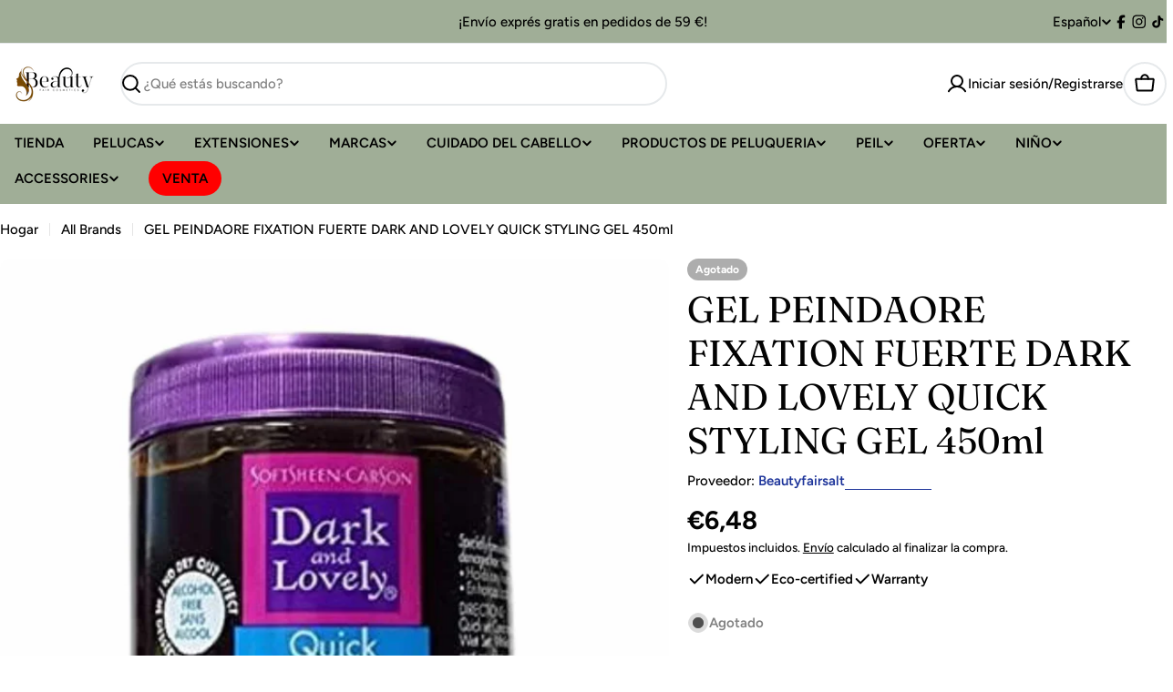

--- FILE ---
content_type: text/html; charset=utf-8
request_url: https://beautyfaircosmetics.com/products/gel-peindaore-fixation-fuerte-dark-and-lovely-quick-styling-gel-450ml
body_size: 48798
content:

<!doctype html>
<html
  class="no-js"
  lang="es"
  
>
  <head>
    <meta name="google-site-verification" content="LY-cxjqJCsFcDR26KiWm1N1oJFkENmQj1UH0yYqd3qY" />
    <meta charset="utf-8">
    <meta http-equiv="X-UA-Compatible" content="IE=edge">
    <meta name="viewport" content="width=device-width,initial-scale=1">
    <meta name="theme-color" content="">
    <link rel="canonical" href="https://beautyfaircosmetics.com/products/gel-peindaore-fixation-fuerte-dark-and-lovely-quick-styling-gel-450ml">
    <link rel="preconnect" href="https://cdn.shopify.com" crossorigin><link rel="icon" type="image/png" href="//beautyfaircosmetics.com/cdn/shop/files/White_and_Red_Simple_Beauty_Cosmetic_Logo_4851bc15-a510-489b-af4f-e0fbee3e3d8a.png?crop=center&height=32&v=1764672073&width=32"><link rel="preconnect" href="https://fonts.shopifycdn.com" crossorigin><title>GEL PEINDAORE FIXATION FUERTE DARK AND LOVELY QUICK STYLING GEL 450ml &ndash; Beauty Fair Cosmetics S.L</title>

    
      <meta name="description" content="El gel normal y de peinado Forte de Dark &amp;amp; Lovely está especialmente diseñado para cabello relajado, teñido o sensible. Mantiene en su lugar todos los peinados. Dale brillo y sostén. Sin alcohol, no se pega, sin residuos visibles.">
    


<meta property="og:site_name" content="Beauty Fair Cosmetics S.L">
<meta property="og:url" content="https://beautyfaircosmetics.com/products/gel-peindaore-fixation-fuerte-dark-and-lovely-quick-styling-gel-450ml">
<meta property="og:title" content="GEL PEINDAORE FIXATION FUERTE DARK AND LOVELY QUICK STYLING GEL 450ml">
<meta property="og:type" content="product">
<meta property="og:description" content="El gel normal y de peinado Forte de Dark &amp;amp; Lovely está especialmente diseñado para cabello relajado, teñido o sensible. Mantiene en su lugar todos los peinados. Dale brillo y sostén. Sin alcohol, no se pega, sin residuos visibles."><meta property="og:image" content="http://beautyfaircosmetics.com/cdn/shop/files/Disenosintitulo-2023-08-19T132142.580-min.jpg?v=1692444129">
  <meta property="og:image:secure_url" content="https://beautyfaircosmetics.com/cdn/shop/files/Disenosintitulo-2023-08-19T132142.580-min.jpg?v=1692444129">
  <meta property="og:image:width" content="2048">
  <meta property="og:image:height" content="2048"><meta property="og:price:amount" content="6,48">
  <meta property="og:price:currency" content="EUR"><meta name="twitter:card" content="summary_large_image">
<meta name="twitter:title" content="GEL PEINDAORE FIXATION FUERTE DARK AND LOVELY QUICK STYLING GEL 450ml">
<meta name="twitter:description" content="El gel normal y de peinado Forte de Dark &amp;amp; Lovely está especialmente diseñado para cabello relajado, teñido o sensible. Mantiene en su lugar todos los peinados. Dale brillo y sostén. Sin alcohol, no se pega, sin residuos visibles.">

<style data-shopify>
  @font-face {
  font-family: Figtree;
  font-weight: 500;
  font-style: normal;
  font-display: swap;
  src: url("//beautyfaircosmetics.com/cdn/fonts/figtree/figtree_n5.3b6b7df38aa5986536945796e1f947445832047c.woff2") format("woff2"),
       url("//beautyfaircosmetics.com/cdn/fonts/figtree/figtree_n5.f26bf6dcae278b0ed902605f6605fa3338e81dab.woff") format("woff");
}

  @font-face {
  font-family: Figtree;
  font-weight: 500;
  font-style: italic;
  font-display: swap;
  src: url("//beautyfaircosmetics.com/cdn/fonts/figtree/figtree_i5.969396f679a62854cf82dbf67acc5721e41351f0.woff2") format("woff2"),
       url("//beautyfaircosmetics.com/cdn/fonts/figtree/figtree_i5.93bc1cad6c73ca9815f9777c49176dfc9d2890dd.woff") format("woff");
}

  @font-face {
  font-family: Figtree;
  font-weight: 600;
  font-style: normal;
  font-display: swap;
  src: url("//beautyfaircosmetics.com/cdn/fonts/figtree/figtree_n6.9d1ea52bb49a0a86cfd1b0383d00f83d3fcc14de.woff2") format("woff2"),
       url("//beautyfaircosmetics.com/cdn/fonts/figtree/figtree_n6.f0fcdea525a0e47b2ae4ab645832a8e8a96d31d3.woff") format("woff");
}

  @font-face {
  font-family: Figtree;
  font-weight: 600;
  font-style: italic;
  font-display: swap;
  src: url("//beautyfaircosmetics.com/cdn/fonts/figtree/figtree_i6.702baae75738b446cfbed6ac0d60cab7b21e61ba.woff2") format("woff2"),
       url("//beautyfaircosmetics.com/cdn/fonts/figtree/figtree_i6.6b8dc40d16c9905d29525156e284509f871ce8f9.woff") format("woff");
}

  @font-face {
  font-family: Figtree;
  font-weight: 700;
  font-style: normal;
  font-display: swap;
  src: url("//beautyfaircosmetics.com/cdn/fonts/figtree/figtree_n7.2fd9bfe01586148e644724096c9d75e8c7a90e55.woff2") format("woff2"),
       url("//beautyfaircosmetics.com/cdn/fonts/figtree/figtree_n7.ea05de92d862f9594794ab281c4c3a67501ef5fc.woff") format("woff");
}

  @font-face {
  font-family: Figtree;
  font-weight: 700;
  font-style: italic;
  font-display: swap;
  src: url("//beautyfaircosmetics.com/cdn/fonts/figtree/figtree_i7.06add7096a6f2ab742e09ec7e498115904eda1fe.woff2") format("woff2"),
       url("//beautyfaircosmetics.com/cdn/fonts/figtree/figtree_i7.ee584b5fcaccdbb5518c0228158941f8df81b101.woff") format("woff");
}

  @font-face {
  font-family: Fraunces;
  font-weight: 400;
  font-style: normal;
  font-display: swap;
  src: url("//beautyfaircosmetics.com/cdn/fonts/fraunces/fraunces_n4.8e6986daad4907c36a536fb8d55aaf5318c974ca.woff2") format("woff2"),
       url("//beautyfaircosmetics.com/cdn/fonts/fraunces/fraunces_n4.879060358fafcf2c4c4b6df76c608dc301ced93b.woff") format("woff");
}

  @font-face {
  font-family: Fraunces;
  font-weight: 400;
  font-style: italic;
  font-display: swap;
  src: url("//beautyfaircosmetics.com/cdn/fonts/fraunces/fraunces_i4.e09716ed61c0a2362812f958774186e93f19000f.woff2") format("woff2"),
       url("//beautyfaircosmetics.com/cdn/fonts/fraunces/fraunces_i4.8d7d036539670404ec5904eabafe8f06e152c5c7.woff") format("woff");
}

  

  
    :root,
.color-scheme-1 {
      --color-background: 255,255,255;
      --color-secondary-background: 246,246,246;
      --color-primary: 196,48,28;
      --color-text-heading: 3,3,3;
      --color-foreground: 3,3,3;
      --color-subtext: 0,0,0;
      --color-subtext-alpha: 1.0;
      --color-border: 255,255,255;
      --color-border-alpha: 1.0;
      --color-button: 0,0,0;
      --color-button-text: 255,255,255;
      --color-secondary-button: 237,237,237;
      --color-secondary-button-border: 237,237,237;
      --color-secondary-button-text: 0,0,0;
      --color-button-before: ;
      --color-field: 237,237,237;
      --color-field-alpha: 1.0;
      --color-field-text: 0,0,0;
      --color-link: 3,3,3;
      --color-link-hover: 3,3,3;
      --color-product-price-sale: 196,48,28;
      --color-progress-bar: 13,135,86;
      --color-foreground-lighten-60: #686868;
      --color-foreground-lighten-40: #9a9a9a;
      --color-foreground-lighten-19: #cfcfcf;
--inputs-border-width: 0px;
        --inputs-search-border-width: 0px;}
    @media (min-width: 768px) {
      body .desktop-color-scheme-1 {
        --color-background: 255,255,255;
      --color-secondary-background: 246,246,246;
      --color-primary: 196,48,28;
      --color-text-heading: 3,3,3;
      --color-foreground: 3,3,3;
      --color-subtext: 0,0,0;
      --color-subtext-alpha: 1.0;
      --color-border: 255,255,255;
      --color-border-alpha: 1.0;
      --color-button: 0,0,0;
      --color-button-text: 255,255,255;
      --color-secondary-button: 237,237,237;
      --color-secondary-button-border: 237,237,237;
      --color-secondary-button-text: 0,0,0;
      --color-button-before: ;
      --color-field: 237,237,237;
      --color-field-alpha: 1.0;
      --color-field-text: 0,0,0;
      --color-link: 3,3,3;
      --color-link-hover: 3,3,3;
      --color-product-price-sale: 196,48,28;
      --color-progress-bar: 13,135,86;
      --color-foreground-lighten-60: #686868;
      --color-foreground-lighten-40: #9a9a9a;
      --color-foreground-lighten-19: #cfcfcf;
        color: rgb(var(--color-foreground));
        background-color: rgb(var(--color-background));
      }
    }
    @media (max-width: 767px) {
      body .mobile-color-scheme-1 {
        --color-background: 255,255,255;
      --color-secondary-background: 246,246,246;
      --color-primary: 196,48,28;
      --color-text-heading: 3,3,3;
      --color-foreground: 3,3,3;
      --color-subtext: 0,0,0;
      --color-subtext-alpha: 1.0;
      --color-border: 255,255,255;
      --color-border-alpha: 1.0;
      --color-button: 0,0,0;
      --color-button-text: 255,255,255;
      --color-secondary-button: 237,237,237;
      --color-secondary-button-border: 237,237,237;
      --color-secondary-button-text: 0,0,0;
      --color-button-before: ;
      --color-field: 237,237,237;
      --color-field-alpha: 1.0;
      --color-field-text: 0,0,0;
      --color-link: 3,3,3;
      --color-link-hover: 3,3,3;
      --color-product-price-sale: 196,48,28;
      --color-progress-bar: 13,135,86;
      --color-foreground-lighten-60: #686868;
      --color-foreground-lighten-40: #9a9a9a;
      --color-foreground-lighten-19: #cfcfcf;
        color: rgb(var(--color-foreground));
        background-color: rgb(var(--color-background));
      }
    }
  
    
.color-scheme-inverse {
      --color-background: 0,0,0;
      --color-secondary-background: 0,0,0;
      --color-primary: 196,48,28;
      --color-text-heading: 255,255,255;
      --color-foreground: 255,255,255;
      --color-subtext: 205,212,215;
      --color-subtext-alpha: 1.0;
      --color-border: 32,62,73;
      --color-border-alpha: 1.0;
      --color-button: 255,255,255;
      --color-button-text: 7,40,53;
      --color-secondary-button: 0,0,0;
      --color-secondary-button-border: 255,255,255;
      --color-secondary-button-text: 255,255,255;
      --color-button-before: ;
      --color-field: 255,255,255;
      --color-field-alpha: 1.0;
      --color-field-text: 0,0,0;
      --color-link: 255,255,255;
      --color-link-hover: 255,255,255;
      --color-product-price-sale: 196,48,28;
      --color-progress-bar: 13,135,86;
      --color-foreground-lighten-60: #999999;
      --color-foreground-lighten-40: #666666;
      --color-foreground-lighten-19: #303030;
--inputs-border-width: 0px;
        --inputs-search-border-width: 0px;}
    @media (min-width: 768px) {
      body .desktop-color-scheme-inverse {
        --color-background: 0,0,0;
      --color-secondary-background: 0,0,0;
      --color-primary: 196,48,28;
      --color-text-heading: 255,255,255;
      --color-foreground: 255,255,255;
      --color-subtext: 205,212,215;
      --color-subtext-alpha: 1.0;
      --color-border: 32,62,73;
      --color-border-alpha: 1.0;
      --color-button: 255,255,255;
      --color-button-text: 7,40,53;
      --color-secondary-button: 0,0,0;
      --color-secondary-button-border: 255,255,255;
      --color-secondary-button-text: 255,255,255;
      --color-button-before: ;
      --color-field: 255,255,255;
      --color-field-alpha: 1.0;
      --color-field-text: 0,0,0;
      --color-link: 255,255,255;
      --color-link-hover: 255,255,255;
      --color-product-price-sale: 196,48,28;
      --color-progress-bar: 13,135,86;
      --color-foreground-lighten-60: #999999;
      --color-foreground-lighten-40: #666666;
      --color-foreground-lighten-19: #303030;
        color: rgb(var(--color-foreground));
        background-color: rgb(var(--color-background));
      }
    }
    @media (max-width: 767px) {
      body .mobile-color-scheme-inverse {
        --color-background: 0,0,0;
      --color-secondary-background: 0,0,0;
      --color-primary: 196,48,28;
      --color-text-heading: 255,255,255;
      --color-foreground: 255,255,255;
      --color-subtext: 205,212,215;
      --color-subtext-alpha: 1.0;
      --color-border: 32,62,73;
      --color-border-alpha: 1.0;
      --color-button: 255,255,255;
      --color-button-text: 7,40,53;
      --color-secondary-button: 0,0,0;
      --color-secondary-button-border: 255,255,255;
      --color-secondary-button-text: 255,255,255;
      --color-button-before: ;
      --color-field: 255,255,255;
      --color-field-alpha: 1.0;
      --color-field-text: 0,0,0;
      --color-link: 255,255,255;
      --color-link-hover: 255,255,255;
      --color-product-price-sale: 196,48,28;
      --color-progress-bar: 13,135,86;
      --color-foreground-lighten-60: #999999;
      --color-foreground-lighten-40: #666666;
      --color-foreground-lighten-19: #303030;
        color: rgb(var(--color-foreground));
        background-color: rgb(var(--color-background));
      }
    }
  
    
.color-scheme-info {
      --color-background: 0,0,0;
      --color-secondary-background: 247,247,247;
      --color-primary: 196,48,28;
      --color-text-heading: 255,255,255;
      --color-foreground: 255,255,255;
      --color-subtext: 205,212,215;
      --color-subtext-alpha: 1.0;
      --color-border: 0,0,0;
      --color-border-alpha: 1.0;
      --color-button: 196,48,28;
      --color-button-text: 255,255,255;
      --color-secondary-button: 255,255,255;
      --color-secondary-button-border: 255,255,255;
      --color-secondary-button-text: 0,0,0;
      --color-button-before: ;
      --color-field: 0,0,0;
      --color-field-alpha: 1.0;
      --color-field-text: 255,255,255;
      --color-link: 255,255,255;
      --color-link-hover: 255,255,255;
      --color-product-price-sale: 196,48,28;
      --color-progress-bar: 13,135,86;
      --color-foreground-lighten-60: #999999;
      --color-foreground-lighten-40: #666666;
      --color-foreground-lighten-19: #303030;
--inputs-border-width: 1px;
        --inputs-search-border-width: 2px;}
    @media (min-width: 768px) {
      body .desktop-color-scheme-info {
        --color-background: 0,0,0;
      --color-secondary-background: 247,247,247;
      --color-primary: 196,48,28;
      --color-text-heading: 255,255,255;
      --color-foreground: 255,255,255;
      --color-subtext: 205,212,215;
      --color-subtext-alpha: 1.0;
      --color-border: 0,0,0;
      --color-border-alpha: 1.0;
      --color-button: 196,48,28;
      --color-button-text: 255,255,255;
      --color-secondary-button: 255,255,255;
      --color-secondary-button-border: 255,255,255;
      --color-secondary-button-text: 0,0,0;
      --color-button-before: ;
      --color-field: 0,0,0;
      --color-field-alpha: 1.0;
      --color-field-text: 255,255,255;
      --color-link: 255,255,255;
      --color-link-hover: 255,255,255;
      --color-product-price-sale: 196,48,28;
      --color-progress-bar: 13,135,86;
      --color-foreground-lighten-60: #999999;
      --color-foreground-lighten-40: #666666;
      --color-foreground-lighten-19: #303030;
        color: rgb(var(--color-foreground));
        background-color: rgb(var(--color-background));
      }
    }
    @media (max-width: 767px) {
      body .mobile-color-scheme-info {
        --color-background: 0,0,0;
      --color-secondary-background: 247,247,247;
      --color-primary: 196,48,28;
      --color-text-heading: 255,255,255;
      --color-foreground: 255,255,255;
      --color-subtext: 205,212,215;
      --color-subtext-alpha: 1.0;
      --color-border: 0,0,0;
      --color-border-alpha: 1.0;
      --color-button: 196,48,28;
      --color-button-text: 255,255,255;
      --color-secondary-button: 255,255,255;
      --color-secondary-button-border: 255,255,255;
      --color-secondary-button-text: 0,0,0;
      --color-button-before: ;
      --color-field: 0,0,0;
      --color-field-alpha: 1.0;
      --color-field-text: 255,255,255;
      --color-link: 255,255,255;
      --color-link-hover: 255,255,255;
      --color-product-price-sale: 196,48,28;
      --color-progress-bar: 13,135,86;
      --color-foreground-lighten-60: #999999;
      --color-foreground-lighten-40: #666666;
      --color-foreground-lighten-19: #303030;
        color: rgb(var(--color-foreground));
        background-color: rgb(var(--color-background));
      }
    }
  
    
.color-scheme-2 {
      --color-background: 160,174,151;
      --color-secondary-background: 245,245,245;
      --color-primary: 196,48,28;
      --color-text-heading: 0,0,0;
      --color-foreground: 0,0,0;
      --color-subtext: 81,105,113;
      --color-subtext-alpha: 1.0;
      --color-border: 230,233,235;
      --color-border-alpha: 1.0;
      --color-button: 7,40,53;
      --color-button-text: 255,255,255;
      --color-secondary-button: 251,233,233;
      --color-secondary-button-border: 7,40,53;
      --color-secondary-button-text: 7,40,53;
      --color-button-before: ;
      --color-field: 245,245,245;
      --color-field-alpha: 1.0;
      --color-field-text: 0,0,0;
      --color-link: 0,0,0;
      --color-link-hover: 0,0,0;
      --color-product-price-sale: 196,48,28;
      --color-progress-bar: 13,135,86;
      --color-foreground-lighten-60: #40463c;
      --color-foreground-lighten-40: #60685b;
      --color-foreground-lighten-19: #828d7a;
--inputs-border-width: 0px;
        --inputs-search-border-width: 0px;}
    @media (min-width: 768px) {
      body .desktop-color-scheme-2 {
        --color-background: 160,174,151;
      --color-secondary-background: 245,245,245;
      --color-primary: 196,48,28;
      --color-text-heading: 0,0,0;
      --color-foreground: 0,0,0;
      --color-subtext: 81,105,113;
      --color-subtext-alpha: 1.0;
      --color-border: 230,233,235;
      --color-border-alpha: 1.0;
      --color-button: 7,40,53;
      --color-button-text: 255,255,255;
      --color-secondary-button: 251,233,233;
      --color-secondary-button-border: 7,40,53;
      --color-secondary-button-text: 7,40,53;
      --color-button-before: ;
      --color-field: 245,245,245;
      --color-field-alpha: 1.0;
      --color-field-text: 0,0,0;
      --color-link: 0,0,0;
      --color-link-hover: 0,0,0;
      --color-product-price-sale: 196,48,28;
      --color-progress-bar: 13,135,86;
      --color-foreground-lighten-60: #40463c;
      --color-foreground-lighten-40: #60685b;
      --color-foreground-lighten-19: #828d7a;
        color: rgb(var(--color-foreground));
        background-color: rgb(var(--color-background));
      }
    }
    @media (max-width: 767px) {
      body .mobile-color-scheme-2 {
        --color-background: 160,174,151;
      --color-secondary-background: 245,245,245;
      --color-primary: 196,48,28;
      --color-text-heading: 0,0,0;
      --color-foreground: 0,0,0;
      --color-subtext: 81,105,113;
      --color-subtext-alpha: 1.0;
      --color-border: 230,233,235;
      --color-border-alpha: 1.0;
      --color-button: 7,40,53;
      --color-button-text: 255,255,255;
      --color-secondary-button: 251,233,233;
      --color-secondary-button-border: 7,40,53;
      --color-secondary-button-text: 7,40,53;
      --color-button-before: ;
      --color-field: 245,245,245;
      --color-field-alpha: 1.0;
      --color-field-text: 0,0,0;
      --color-link: 0,0,0;
      --color-link-hover: 0,0,0;
      --color-product-price-sale: 196,48,28;
      --color-progress-bar: 13,135,86;
      --color-foreground-lighten-60: #40463c;
      --color-foreground-lighten-40: #60685b;
      --color-foreground-lighten-19: #828d7a;
        color: rgb(var(--color-foreground));
        background-color: rgb(var(--color-background));
      }
    }
  
    
.color-scheme-3 {
      --color-background: 255,255,255;
      --color-secondary-background: 247,247,247;
      --color-primary: 0,0,0;
      --color-text-heading: 0,0,0;
      --color-foreground: 0,0,0;
      --color-subtext: 81,105,113;
      --color-subtext-alpha: 1.0;
      --color-border: 230,233,235;
      --color-border-alpha: 1.0;
      --color-button: 7,40,53;
      --color-button-text: 255,255,255;
      --color-secondary-button: 231,225,245;
      --color-secondary-button-border: 7,40,53;
      --color-secondary-button-text: 7,40,53;
      --color-button-before: ;
      --color-field: 255,255,255;
      --color-field-alpha: 1.0;
      --color-field-text: 0,0,0;
      --color-link: 0,0,0;
      --color-link-hover: 0,0,0;
      --color-product-price-sale: 0,0,0;
      --color-progress-bar: 13,135,86;
      --color-foreground-lighten-60: #666666;
      --color-foreground-lighten-40: #999999;
      --color-foreground-lighten-19: #cfcfcf;
--inputs-border-width: 1px;
        --inputs-search-border-width: 2px;}
    @media (min-width: 768px) {
      body .desktop-color-scheme-3 {
        --color-background: 255,255,255;
      --color-secondary-background: 247,247,247;
      --color-primary: 0,0,0;
      --color-text-heading: 0,0,0;
      --color-foreground: 0,0,0;
      --color-subtext: 81,105,113;
      --color-subtext-alpha: 1.0;
      --color-border: 230,233,235;
      --color-border-alpha: 1.0;
      --color-button: 7,40,53;
      --color-button-text: 255,255,255;
      --color-secondary-button: 231,225,245;
      --color-secondary-button-border: 7,40,53;
      --color-secondary-button-text: 7,40,53;
      --color-button-before: ;
      --color-field: 255,255,255;
      --color-field-alpha: 1.0;
      --color-field-text: 0,0,0;
      --color-link: 0,0,0;
      --color-link-hover: 0,0,0;
      --color-product-price-sale: 0,0,0;
      --color-progress-bar: 13,135,86;
      --color-foreground-lighten-60: #666666;
      --color-foreground-lighten-40: #999999;
      --color-foreground-lighten-19: #cfcfcf;
        color: rgb(var(--color-foreground));
        background-color: rgb(var(--color-background));
      }
    }
    @media (max-width: 767px) {
      body .mobile-color-scheme-3 {
        --color-background: 255,255,255;
      --color-secondary-background: 247,247,247;
      --color-primary: 0,0,0;
      --color-text-heading: 0,0,0;
      --color-foreground: 0,0,0;
      --color-subtext: 81,105,113;
      --color-subtext-alpha: 1.0;
      --color-border: 230,233,235;
      --color-border-alpha: 1.0;
      --color-button: 7,40,53;
      --color-button-text: 255,255,255;
      --color-secondary-button: 231,225,245;
      --color-secondary-button-border: 7,40,53;
      --color-secondary-button-text: 7,40,53;
      --color-button-before: ;
      --color-field: 255,255,255;
      --color-field-alpha: 1.0;
      --color-field-text: 0,0,0;
      --color-link: 0,0,0;
      --color-link-hover: 0,0,0;
      --color-product-price-sale: 0,0,0;
      --color-progress-bar: 13,135,86;
      --color-foreground-lighten-60: #666666;
      --color-foreground-lighten-40: #999999;
      --color-foreground-lighten-19: #cfcfcf;
        color: rgb(var(--color-foreground));
        background-color: rgb(var(--color-background));
      }
    }
  
    
.color-scheme-4 {
      --color-background: 253,219,215;
      --color-secondary-background: 247,247,247;
      --color-primary: 196,48,28;
      --color-text-heading: 7,40,53;
      --color-foreground: 7,40,53;
      --color-subtext: 81,105,113;
      --color-subtext-alpha: 1.0;
      --color-border: 230,233,235;
      --color-border-alpha: 1.0;
      --color-button: 7,40,53;
      --color-button-text: 255,255,255;
      --color-secondary-button: 255,255,255;
      --color-secondary-button-border: 255,255,255;
      --color-secondary-button-text: 7,40,53;
      --color-button-before: ;
      --color-field: 245,245,245;
      --color-field-alpha: 1.0;
      --color-field-text: 0,0,0;
      --color-link: 7,40,53;
      --color-link-hover: 7,40,53;
      --color-product-price-sale: 196,48,28;
      --color-progress-bar: 13,135,86;
      --color-foreground-lighten-60: #697076;
      --color-foreground-lighten-40: #9b9396;
      --color-foreground-lighten-19: #ceb9b8;
--inputs-border-width: 0px;
        --inputs-search-border-width: 0px;}
    @media (min-width: 768px) {
      body .desktop-color-scheme-4 {
        --color-background: 253,219,215;
      --color-secondary-background: 247,247,247;
      --color-primary: 196,48,28;
      --color-text-heading: 7,40,53;
      --color-foreground: 7,40,53;
      --color-subtext: 81,105,113;
      --color-subtext-alpha: 1.0;
      --color-border: 230,233,235;
      --color-border-alpha: 1.0;
      --color-button: 7,40,53;
      --color-button-text: 255,255,255;
      --color-secondary-button: 255,255,255;
      --color-secondary-button-border: 255,255,255;
      --color-secondary-button-text: 7,40,53;
      --color-button-before: ;
      --color-field: 245,245,245;
      --color-field-alpha: 1.0;
      --color-field-text: 0,0,0;
      --color-link: 7,40,53;
      --color-link-hover: 7,40,53;
      --color-product-price-sale: 196,48,28;
      --color-progress-bar: 13,135,86;
      --color-foreground-lighten-60: #697076;
      --color-foreground-lighten-40: #9b9396;
      --color-foreground-lighten-19: #ceb9b8;
        color: rgb(var(--color-foreground));
        background-color: rgb(var(--color-background));
      }
    }
    @media (max-width: 767px) {
      body .mobile-color-scheme-4 {
        --color-background: 253,219,215;
      --color-secondary-background: 247,247,247;
      --color-primary: 196,48,28;
      --color-text-heading: 7,40,53;
      --color-foreground: 7,40,53;
      --color-subtext: 81,105,113;
      --color-subtext-alpha: 1.0;
      --color-border: 230,233,235;
      --color-border-alpha: 1.0;
      --color-button: 7,40,53;
      --color-button-text: 255,255,255;
      --color-secondary-button: 255,255,255;
      --color-secondary-button-border: 255,255,255;
      --color-secondary-button-text: 7,40,53;
      --color-button-before: ;
      --color-field: 245,245,245;
      --color-field-alpha: 1.0;
      --color-field-text: 0,0,0;
      --color-link: 7,40,53;
      --color-link-hover: 7,40,53;
      --color-product-price-sale: 196,48,28;
      --color-progress-bar: 13,135,86;
      --color-foreground-lighten-60: #697076;
      --color-foreground-lighten-40: #9b9396;
      --color-foreground-lighten-19: #ceb9b8;
        color: rgb(var(--color-foreground));
        background-color: rgb(var(--color-background));
      }
    }
  
    
.color-scheme-6 {
      --color-background: 216,234,232;
      --color-secondary-background: 243,238,234;
      --color-primary: 196,48,28;
      --color-text-heading: 7,40,53;
      --color-foreground: 7,40,53;
      --color-subtext: 81,105,113;
      --color-subtext-alpha: 1.0;
      --color-border: 230,233,235;
      --color-border-alpha: 1.0;
      --color-button: 7,40,53;
      --color-button-text: 255,255,255;
      --color-secondary-button: 216,234,232;
      --color-secondary-button-border: 7,40,53;
      --color-secondary-button-text: 7,40,53;
      --color-button-before: ;
      --color-field: 255,255,255;
      --color-field-alpha: 1.0;
      --color-field-text: 0,0,0;
      --color-link: 7,40,53;
      --color-link-hover: 7,40,53;
      --color-product-price-sale: 196,48,28;
      --color-progress-bar: 13,135,86;
      --color-foreground-lighten-60: #5b767d;
      --color-foreground-lighten-40: #849ca0;
      --color-foreground-lighten-19: #b0c5c6;
--inputs-border-width: 0px;
        --inputs-search-border-width: 0px;}
    @media (min-width: 768px) {
      body .desktop-color-scheme-6 {
        --color-background: 216,234,232;
      --color-secondary-background: 243,238,234;
      --color-primary: 196,48,28;
      --color-text-heading: 7,40,53;
      --color-foreground: 7,40,53;
      --color-subtext: 81,105,113;
      --color-subtext-alpha: 1.0;
      --color-border: 230,233,235;
      --color-border-alpha: 1.0;
      --color-button: 7,40,53;
      --color-button-text: 255,255,255;
      --color-secondary-button: 216,234,232;
      --color-secondary-button-border: 7,40,53;
      --color-secondary-button-text: 7,40,53;
      --color-button-before: ;
      --color-field: 255,255,255;
      --color-field-alpha: 1.0;
      --color-field-text: 0,0,0;
      --color-link: 7,40,53;
      --color-link-hover: 7,40,53;
      --color-product-price-sale: 196,48,28;
      --color-progress-bar: 13,135,86;
      --color-foreground-lighten-60: #5b767d;
      --color-foreground-lighten-40: #849ca0;
      --color-foreground-lighten-19: #b0c5c6;
        color: rgb(var(--color-foreground));
        background-color: rgb(var(--color-background));
      }
    }
    @media (max-width: 767px) {
      body .mobile-color-scheme-6 {
        --color-background: 216,234,232;
      --color-secondary-background: 243,238,234;
      --color-primary: 196,48,28;
      --color-text-heading: 7,40,53;
      --color-foreground: 7,40,53;
      --color-subtext: 81,105,113;
      --color-subtext-alpha: 1.0;
      --color-border: 230,233,235;
      --color-border-alpha: 1.0;
      --color-button: 7,40,53;
      --color-button-text: 255,255,255;
      --color-secondary-button: 216,234,232;
      --color-secondary-button-border: 7,40,53;
      --color-secondary-button-text: 7,40,53;
      --color-button-before: ;
      --color-field: 255,255,255;
      --color-field-alpha: 1.0;
      --color-field-text: 0,0,0;
      --color-link: 7,40,53;
      --color-link-hover: 7,40,53;
      --color-product-price-sale: 196,48,28;
      --color-progress-bar: 13,135,86;
      --color-foreground-lighten-60: #5b767d;
      --color-foreground-lighten-40: #849ca0;
      --color-foreground-lighten-19: #b0c5c6;
        color: rgb(var(--color-foreground));
        background-color: rgb(var(--color-background));
      }
    }
  
    
.color-scheme-7 {
      --color-background: 245,226,226;
      --color-secondary-background: 233,233,233;
      --color-primary: 196,48,28;
      --color-text-heading: 7,40,53;
      --color-foreground: 7,40,53;
      --color-subtext: 81,105,113;
      --color-subtext-alpha: 1.0;
      --color-border: 230,233,235;
      --color-border-alpha: 1.0;
      --color-button: 7,40,53;
      --color-button-text: 255,255,255;
      --color-secondary-button: 245,226,226;
      --color-secondary-button-border: 7,40,53;
      --color-secondary-button-text: 7,40,53;
      --color-button-before: ;
      --color-field: 245,245,245;
      --color-field-alpha: 1.0;
      --color-field-text: 0,0,0;
      --color-link: 7,40,53;
      --color-link-hover: 7,40,53;
      --color-product-price-sale: 196,48,28;
      --color-progress-bar: 13,135,86;
      --color-foreground-lighten-60: #66727a;
      --color-foreground-lighten-40: #96989d;
      --color-foreground-lighten-19: #c8bfc1;
--inputs-border-width: 0px;
        --inputs-search-border-width: 0px;}
    @media (min-width: 768px) {
      body .desktop-color-scheme-7 {
        --color-background: 245,226,226;
      --color-secondary-background: 233,233,233;
      --color-primary: 196,48,28;
      --color-text-heading: 7,40,53;
      --color-foreground: 7,40,53;
      --color-subtext: 81,105,113;
      --color-subtext-alpha: 1.0;
      --color-border: 230,233,235;
      --color-border-alpha: 1.0;
      --color-button: 7,40,53;
      --color-button-text: 255,255,255;
      --color-secondary-button: 245,226,226;
      --color-secondary-button-border: 7,40,53;
      --color-secondary-button-text: 7,40,53;
      --color-button-before: ;
      --color-field: 245,245,245;
      --color-field-alpha: 1.0;
      --color-field-text: 0,0,0;
      --color-link: 7,40,53;
      --color-link-hover: 7,40,53;
      --color-product-price-sale: 196,48,28;
      --color-progress-bar: 13,135,86;
      --color-foreground-lighten-60: #66727a;
      --color-foreground-lighten-40: #96989d;
      --color-foreground-lighten-19: #c8bfc1;
        color: rgb(var(--color-foreground));
        background-color: rgb(var(--color-background));
      }
    }
    @media (max-width: 767px) {
      body .mobile-color-scheme-7 {
        --color-background: 245,226,226;
      --color-secondary-background: 233,233,233;
      --color-primary: 196,48,28;
      --color-text-heading: 7,40,53;
      --color-foreground: 7,40,53;
      --color-subtext: 81,105,113;
      --color-subtext-alpha: 1.0;
      --color-border: 230,233,235;
      --color-border-alpha: 1.0;
      --color-button: 7,40,53;
      --color-button-text: 255,255,255;
      --color-secondary-button: 245,226,226;
      --color-secondary-button-border: 7,40,53;
      --color-secondary-button-text: 7,40,53;
      --color-button-before: ;
      --color-field: 245,245,245;
      --color-field-alpha: 1.0;
      --color-field-text: 0,0,0;
      --color-link: 7,40,53;
      --color-link-hover: 7,40,53;
      --color-product-price-sale: 196,48,28;
      --color-progress-bar: 13,135,86;
      --color-foreground-lighten-60: #66727a;
      --color-foreground-lighten-40: #96989d;
      --color-foreground-lighten-19: #c8bfc1;
        color: rgb(var(--color-foreground));
        background-color: rgb(var(--color-background));
      }
    }
  
    
.color-scheme-8 {
      --color-background: 250,250,250;
      --color-secondary-background: 247,247,247;
      --color-primary: 196,48,28;
      --color-text-heading: 7,40,53;
      --color-foreground: 7,40,53;
      --color-subtext: 81,105,113;
      --color-subtext-alpha: 1.0;
      --color-border: 230,233,235;
      --color-border-alpha: 1.0;
      --color-button: 7,40,53;
      --color-button-text: 250,250,250;
      --color-secondary-button: 250,250,250;
      --color-secondary-button-border: 7,40,53;
      --color-secondary-button-text: 7,40,53;
      --color-button-before: ;
      --color-field: 245,245,245;
      --color-field-alpha: 1.0;
      --color-field-text: 0,0,0;
      --color-link: 7,40,53;
      --color-link-hover: 7,40,53;
      --color-product-price-sale: 196,48,28;
      --color-progress-bar: 13,135,86;
      --color-foreground-lighten-60: #687c84;
      --color-foreground-lighten-40: #99a6ab;
      --color-foreground-lighten-19: #ccd2d5;
--inputs-border-width: 0px;
        --inputs-search-border-width: 0px;}
    @media (min-width: 768px) {
      body .desktop-color-scheme-8 {
        --color-background: 250,250,250;
      --color-secondary-background: 247,247,247;
      --color-primary: 196,48,28;
      --color-text-heading: 7,40,53;
      --color-foreground: 7,40,53;
      --color-subtext: 81,105,113;
      --color-subtext-alpha: 1.0;
      --color-border: 230,233,235;
      --color-border-alpha: 1.0;
      --color-button: 7,40,53;
      --color-button-text: 250,250,250;
      --color-secondary-button: 250,250,250;
      --color-secondary-button-border: 7,40,53;
      --color-secondary-button-text: 7,40,53;
      --color-button-before: ;
      --color-field: 245,245,245;
      --color-field-alpha: 1.0;
      --color-field-text: 0,0,0;
      --color-link: 7,40,53;
      --color-link-hover: 7,40,53;
      --color-product-price-sale: 196,48,28;
      --color-progress-bar: 13,135,86;
      --color-foreground-lighten-60: #687c84;
      --color-foreground-lighten-40: #99a6ab;
      --color-foreground-lighten-19: #ccd2d5;
        color: rgb(var(--color-foreground));
        background-color: rgb(var(--color-background));
      }
    }
    @media (max-width: 767px) {
      body .mobile-color-scheme-8 {
        --color-background: 250,250,250;
      --color-secondary-background: 247,247,247;
      --color-primary: 196,48,28;
      --color-text-heading: 7,40,53;
      --color-foreground: 7,40,53;
      --color-subtext: 81,105,113;
      --color-subtext-alpha: 1.0;
      --color-border: 230,233,235;
      --color-border-alpha: 1.0;
      --color-button: 7,40,53;
      --color-button-text: 250,250,250;
      --color-secondary-button: 250,250,250;
      --color-secondary-button-border: 7,40,53;
      --color-secondary-button-text: 7,40,53;
      --color-button-before: ;
      --color-field: 245,245,245;
      --color-field-alpha: 1.0;
      --color-field-text: 0,0,0;
      --color-link: 7,40,53;
      --color-link-hover: 7,40,53;
      --color-product-price-sale: 196,48,28;
      --color-progress-bar: 13,135,86;
      --color-foreground-lighten-60: #687c84;
      --color-foreground-lighten-40: #99a6ab;
      --color-foreground-lighten-19: #ccd2d5;
        color: rgb(var(--color-foreground));
        background-color: rgb(var(--color-background));
      }
    }
  
    
.color-scheme-9 {
      --color-background: 241,241,241;
      --color-secondary-background: 237,237,237;
      --color-primary: 196,48,28;
      --color-text-heading: 7,40,53;
      --color-foreground: 7,40,53;
      --color-subtext: 81,105,113;
      --color-subtext-alpha: 1.0;
      --color-border: 230,233,235;
      --color-border-alpha: 1.0;
      --color-button: 7,40,53;
      --color-button-text: 255,255,255;
      --color-secondary-button: 237,237,237;
      --color-secondary-button-border: 237,237,237;
      --color-secondary-button-text: 7,40,53;
      --color-button-before: ;
      --color-field: 237,237,237;
      --color-field-alpha: 1.0;
      --color-field-text: 0,0,0;
      --color-link: 7,40,53;
      --color-link-hover: 7,40,53;
      --color-product-price-sale: 196,48,28;
      --color-progress-bar: 13,135,86;
      --color-foreground-lighten-60: #657880;
      --color-foreground-lighten-40: #93a1a6;
      --color-foreground-lighten-19: #c5cbcd;
--inputs-border-width: 0px;
        --inputs-search-border-width: 0px;}
    @media (min-width: 768px) {
      body .desktop-color-scheme-9 {
        --color-background: 241,241,241;
      --color-secondary-background: 237,237,237;
      --color-primary: 196,48,28;
      --color-text-heading: 7,40,53;
      --color-foreground: 7,40,53;
      --color-subtext: 81,105,113;
      --color-subtext-alpha: 1.0;
      --color-border: 230,233,235;
      --color-border-alpha: 1.0;
      --color-button: 7,40,53;
      --color-button-text: 255,255,255;
      --color-secondary-button: 237,237,237;
      --color-secondary-button-border: 237,237,237;
      --color-secondary-button-text: 7,40,53;
      --color-button-before: ;
      --color-field: 237,237,237;
      --color-field-alpha: 1.0;
      --color-field-text: 0,0,0;
      --color-link: 7,40,53;
      --color-link-hover: 7,40,53;
      --color-product-price-sale: 196,48,28;
      --color-progress-bar: 13,135,86;
      --color-foreground-lighten-60: #657880;
      --color-foreground-lighten-40: #93a1a6;
      --color-foreground-lighten-19: #c5cbcd;
        color: rgb(var(--color-foreground));
        background-color: rgb(var(--color-background));
      }
    }
    @media (max-width: 767px) {
      body .mobile-color-scheme-9 {
        --color-background: 241,241,241;
      --color-secondary-background: 237,237,237;
      --color-primary: 196,48,28;
      --color-text-heading: 7,40,53;
      --color-foreground: 7,40,53;
      --color-subtext: 81,105,113;
      --color-subtext-alpha: 1.0;
      --color-border: 230,233,235;
      --color-border-alpha: 1.0;
      --color-button: 7,40,53;
      --color-button-text: 255,255,255;
      --color-secondary-button: 237,237,237;
      --color-secondary-button-border: 237,237,237;
      --color-secondary-button-text: 7,40,53;
      --color-button-before: ;
      --color-field: 237,237,237;
      --color-field-alpha: 1.0;
      --color-field-text: 0,0,0;
      --color-link: 7,40,53;
      --color-link-hover: 7,40,53;
      --color-product-price-sale: 196,48,28;
      --color-progress-bar: 13,135,86;
      --color-foreground-lighten-60: #657880;
      --color-foreground-lighten-40: #93a1a6;
      --color-foreground-lighten-19: #c5cbcd;
        color: rgb(var(--color-foreground));
        background-color: rgb(var(--color-background));
      }
    }
  
    
.color-scheme-10 {
      --color-background: 247,247,245;
      --color-secondary-background: 237,237,237;
      --color-primary: 196,48,28;
      --color-text-heading: 7,40,53;
      --color-foreground: 7,40,53;
      --color-subtext: 81,105,113;
      --color-subtext-alpha: 1.0;
      --color-border: 230,233,235;
      --color-border-alpha: 1.0;
      --color-button: 7,40,53;
      --color-button-text: 255,255,255;
      --color-secondary-button: 247,247,245;
      --color-secondary-button-border: 7,40,53;
      --color-secondary-button-text: 7,40,53;
      --color-button-before: ;
      --color-field: 255,255,255;
      --color-field-alpha: 1.0;
      --color-field-text: 7,40,53;
      --color-link: 7,40,53;
      --color-link-hover: 7,40,53;
      --color-product-price-sale: 196,48,28;
      --color-progress-bar: 13,135,86;
      --color-foreground-lighten-60: #677b82;
      --color-foreground-lighten-40: #97a4a8;
      --color-foreground-lighten-19: #c9d0d1;
--inputs-border-width: 0px;
        --inputs-search-border-width: 0px;}
    @media (min-width: 768px) {
      body .desktop-color-scheme-10 {
        --color-background: 247,247,245;
      --color-secondary-background: 237,237,237;
      --color-primary: 196,48,28;
      --color-text-heading: 7,40,53;
      --color-foreground: 7,40,53;
      --color-subtext: 81,105,113;
      --color-subtext-alpha: 1.0;
      --color-border: 230,233,235;
      --color-border-alpha: 1.0;
      --color-button: 7,40,53;
      --color-button-text: 255,255,255;
      --color-secondary-button: 247,247,245;
      --color-secondary-button-border: 7,40,53;
      --color-secondary-button-text: 7,40,53;
      --color-button-before: ;
      --color-field: 255,255,255;
      --color-field-alpha: 1.0;
      --color-field-text: 7,40,53;
      --color-link: 7,40,53;
      --color-link-hover: 7,40,53;
      --color-product-price-sale: 196,48,28;
      --color-progress-bar: 13,135,86;
      --color-foreground-lighten-60: #677b82;
      --color-foreground-lighten-40: #97a4a8;
      --color-foreground-lighten-19: #c9d0d1;
        color: rgb(var(--color-foreground));
        background-color: rgb(var(--color-background));
      }
    }
    @media (max-width: 767px) {
      body .mobile-color-scheme-10 {
        --color-background: 247,247,245;
      --color-secondary-background: 237,237,237;
      --color-primary: 196,48,28;
      --color-text-heading: 7,40,53;
      --color-foreground: 7,40,53;
      --color-subtext: 81,105,113;
      --color-subtext-alpha: 1.0;
      --color-border: 230,233,235;
      --color-border-alpha: 1.0;
      --color-button: 7,40,53;
      --color-button-text: 255,255,255;
      --color-secondary-button: 247,247,245;
      --color-secondary-button-border: 7,40,53;
      --color-secondary-button-text: 7,40,53;
      --color-button-before: ;
      --color-field: 255,255,255;
      --color-field-alpha: 1.0;
      --color-field-text: 7,40,53;
      --color-link: 7,40,53;
      --color-link-hover: 7,40,53;
      --color-product-price-sale: 196,48,28;
      --color-progress-bar: 13,135,86;
      --color-foreground-lighten-60: #677b82;
      --color-foreground-lighten-40: #97a4a8;
      --color-foreground-lighten-19: #c9d0d1;
        color: rgb(var(--color-foreground));
        background-color: rgb(var(--color-background));
      }
    }
  
    
.color-scheme-11 {
      --color-background: 246,246,246;
      --color-secondary-background: 237,237,237;
      --color-primary: 196,48,28;
      --color-text-heading: 7,40,53;
      --color-foreground: 7,40,53;
      --color-subtext: 81,105,113;
      --color-subtext-alpha: 1.0;
      --color-border: 230,233,235;
      --color-border-alpha: 1.0;
      --color-button: 7,40,53;
      --color-button-text: 255,255,255;
      --color-secondary-button: 237,237,237;
      --color-secondary-button-border: 237,237,237;
      --color-secondary-button-text: 7,40,53;
      --color-button-before: ;
      --color-field: 255,255,255;
      --color-field-alpha: 1.0;
      --color-field-text: 7,40,53;
      --color-link: 7,40,53;
      --color-link-hover: 7,40,53;
      --color-product-price-sale: 196,48,28;
      --color-progress-bar: 13,135,86;
      --color-foreground-lighten-60: #677a82;
      --color-foreground-lighten-40: #96a4a9;
      --color-foreground-lighten-19: #c9cfd1;
--inputs-border-width: 0px;
        --inputs-search-border-width: 0px;}
    @media (min-width: 768px) {
      body .desktop-color-scheme-11 {
        --color-background: 246,246,246;
      --color-secondary-background: 237,237,237;
      --color-primary: 196,48,28;
      --color-text-heading: 7,40,53;
      --color-foreground: 7,40,53;
      --color-subtext: 81,105,113;
      --color-subtext-alpha: 1.0;
      --color-border: 230,233,235;
      --color-border-alpha: 1.0;
      --color-button: 7,40,53;
      --color-button-text: 255,255,255;
      --color-secondary-button: 237,237,237;
      --color-secondary-button-border: 237,237,237;
      --color-secondary-button-text: 7,40,53;
      --color-button-before: ;
      --color-field: 255,255,255;
      --color-field-alpha: 1.0;
      --color-field-text: 7,40,53;
      --color-link: 7,40,53;
      --color-link-hover: 7,40,53;
      --color-product-price-sale: 196,48,28;
      --color-progress-bar: 13,135,86;
      --color-foreground-lighten-60: #677a82;
      --color-foreground-lighten-40: #96a4a9;
      --color-foreground-lighten-19: #c9cfd1;
        color: rgb(var(--color-foreground));
        background-color: rgb(var(--color-background));
      }
    }
    @media (max-width: 767px) {
      body .mobile-color-scheme-11 {
        --color-background: 246,246,246;
      --color-secondary-background: 237,237,237;
      --color-primary: 196,48,28;
      --color-text-heading: 7,40,53;
      --color-foreground: 7,40,53;
      --color-subtext: 81,105,113;
      --color-subtext-alpha: 1.0;
      --color-border: 230,233,235;
      --color-border-alpha: 1.0;
      --color-button: 7,40,53;
      --color-button-text: 255,255,255;
      --color-secondary-button: 237,237,237;
      --color-secondary-button-border: 237,237,237;
      --color-secondary-button-text: 7,40,53;
      --color-button-before: ;
      --color-field: 255,255,255;
      --color-field-alpha: 1.0;
      --color-field-text: 7,40,53;
      --color-link: 7,40,53;
      --color-link-hover: 7,40,53;
      --color-product-price-sale: 196,48,28;
      --color-progress-bar: 13,135,86;
      --color-foreground-lighten-60: #677a82;
      --color-foreground-lighten-40: #96a4a9;
      --color-foreground-lighten-19: #c9cfd1;
        color: rgb(var(--color-foreground));
        background-color: rgb(var(--color-background));
      }
    }
  
    
.color-scheme-12 {
      --color-background: 255,255,255;
      --color-secondary-background: 237,237,237;
      --color-primary: 196,48,28;
      --color-text-heading: 7,40,53;
      --color-foreground: 7,40,53;
      --color-subtext: 81,105,113;
      --color-subtext-alpha: 1.0;
      --color-border: 230,233,235;
      --color-border-alpha: 1.0;
      --color-button: 196,48,28;
      --color-button-text: 255,255,255;
      --color-secondary-button: 237,237,237;
      --color-secondary-button-border: 237,237,237;
      --color-secondary-button-text: 7,40,53;
      --color-button-before: ;
      --color-field: 255,255,255;
      --color-field-alpha: 1.0;
      --color-field-text: 7,40,53;
      --color-link: 7,40,53;
      --color-link-hover: 7,40,53;
      --color-product-price-sale: 196,48,28;
      --color-progress-bar: 13,135,86;
      --color-foreground-lighten-60: #6a7e86;
      --color-foreground-lighten-40: #9ca9ae;
      --color-foreground-lighten-19: #d0d6d9;
--inputs-border-width: 1px;
        --inputs-search-border-width: 2px;}
    @media (min-width: 768px) {
      body .desktop-color-scheme-12 {
        --color-background: 255,255,255;
      --color-secondary-background: 237,237,237;
      --color-primary: 196,48,28;
      --color-text-heading: 7,40,53;
      --color-foreground: 7,40,53;
      --color-subtext: 81,105,113;
      --color-subtext-alpha: 1.0;
      --color-border: 230,233,235;
      --color-border-alpha: 1.0;
      --color-button: 196,48,28;
      --color-button-text: 255,255,255;
      --color-secondary-button: 237,237,237;
      --color-secondary-button-border: 237,237,237;
      --color-secondary-button-text: 7,40,53;
      --color-button-before: ;
      --color-field: 255,255,255;
      --color-field-alpha: 1.0;
      --color-field-text: 7,40,53;
      --color-link: 7,40,53;
      --color-link-hover: 7,40,53;
      --color-product-price-sale: 196,48,28;
      --color-progress-bar: 13,135,86;
      --color-foreground-lighten-60: #6a7e86;
      --color-foreground-lighten-40: #9ca9ae;
      --color-foreground-lighten-19: #d0d6d9;
        color: rgb(var(--color-foreground));
        background-color: rgb(var(--color-background));
      }
    }
    @media (max-width: 767px) {
      body .mobile-color-scheme-12 {
        --color-background: 255,255,255;
      --color-secondary-background: 237,237,237;
      --color-primary: 196,48,28;
      --color-text-heading: 7,40,53;
      --color-foreground: 7,40,53;
      --color-subtext: 81,105,113;
      --color-subtext-alpha: 1.0;
      --color-border: 230,233,235;
      --color-border-alpha: 1.0;
      --color-button: 196,48,28;
      --color-button-text: 255,255,255;
      --color-secondary-button: 237,237,237;
      --color-secondary-button-border: 237,237,237;
      --color-secondary-button-text: 7,40,53;
      --color-button-before: ;
      --color-field: 255,255,255;
      --color-field-alpha: 1.0;
      --color-field-text: 7,40,53;
      --color-link: 7,40,53;
      --color-link-hover: 7,40,53;
      --color-product-price-sale: 196,48,28;
      --color-progress-bar: 13,135,86;
      --color-foreground-lighten-60: #6a7e86;
      --color-foreground-lighten-40: #9ca9ae;
      --color-foreground-lighten-19: #d0d6d9;
        color: rgb(var(--color-foreground));
        background-color: rgb(var(--color-background));
      }
    }
  
    
.color-scheme-13 {
      --color-background: 249,242,223;
      --color-secondary-background: 237,237,237;
      --color-primary: 196,48,28;
      --color-text-heading: 7,40,53;
      --color-foreground: 7,40,53;
      --color-subtext: 81,105,113;
      --color-subtext-alpha: 1.0;
      --color-border: 230,233,235;
      --color-border-alpha: 1.0;
      --color-button: 7,40,53;
      --color-button-text: 255,255,255;
      --color-secondary-button: 237,237,237;
      --color-secondary-button-border: 237,237,237;
      --color-secondary-button-text: 7,40,53;
      --color-button-before: ;
      --color-field: 237,237,237;
      --color-field-alpha: 1.0;
      --color-field-text: 7,40,53;
      --color-link: 7,40,53;
      --color-link-hover: 7,40,53;
      --color-product-price-sale: 196,48,28;
      --color-progress-bar: 13,135,86;
      --color-foreground-lighten-60: #687979;
      --color-foreground-lighten-40: #98a19b;
      --color-foreground-lighten-19: #cbccbf;
--inputs-border-width: 0px;
        --inputs-search-border-width: 0px;}
    @media (min-width: 768px) {
      body .desktop-color-scheme-13 {
        --color-background: 249,242,223;
      --color-secondary-background: 237,237,237;
      --color-primary: 196,48,28;
      --color-text-heading: 7,40,53;
      --color-foreground: 7,40,53;
      --color-subtext: 81,105,113;
      --color-subtext-alpha: 1.0;
      --color-border: 230,233,235;
      --color-border-alpha: 1.0;
      --color-button: 7,40,53;
      --color-button-text: 255,255,255;
      --color-secondary-button: 237,237,237;
      --color-secondary-button-border: 237,237,237;
      --color-secondary-button-text: 7,40,53;
      --color-button-before: ;
      --color-field: 237,237,237;
      --color-field-alpha: 1.0;
      --color-field-text: 7,40,53;
      --color-link: 7,40,53;
      --color-link-hover: 7,40,53;
      --color-product-price-sale: 196,48,28;
      --color-progress-bar: 13,135,86;
      --color-foreground-lighten-60: #687979;
      --color-foreground-lighten-40: #98a19b;
      --color-foreground-lighten-19: #cbccbf;
        color: rgb(var(--color-foreground));
        background-color: rgb(var(--color-background));
      }
    }
    @media (max-width: 767px) {
      body .mobile-color-scheme-13 {
        --color-background: 249,242,223;
      --color-secondary-background: 237,237,237;
      --color-primary: 196,48,28;
      --color-text-heading: 7,40,53;
      --color-foreground: 7,40,53;
      --color-subtext: 81,105,113;
      --color-subtext-alpha: 1.0;
      --color-border: 230,233,235;
      --color-border-alpha: 1.0;
      --color-button: 7,40,53;
      --color-button-text: 255,255,255;
      --color-secondary-button: 237,237,237;
      --color-secondary-button-border: 237,237,237;
      --color-secondary-button-text: 7,40,53;
      --color-button-before: ;
      --color-field: 237,237,237;
      --color-field-alpha: 1.0;
      --color-field-text: 7,40,53;
      --color-link: 7,40,53;
      --color-link-hover: 7,40,53;
      --color-product-price-sale: 196,48,28;
      --color-progress-bar: 13,135,86;
      --color-foreground-lighten-60: #687979;
      --color-foreground-lighten-40: #98a19b;
      --color-foreground-lighten-19: #cbccbf;
        color: rgb(var(--color-foreground));
        background-color: rgb(var(--color-background));
      }
    }
  
    
.color-scheme-14 {
      --color-background: 255,255,255;
      --color-secondary-background: 245,245,245;
      --color-primary: 196,48,28;
      --color-text-heading: 0,0,0;
      --color-foreground: 0,0,0;
      --color-subtext: 77,77,77;
      --color-subtext-alpha: 1.0;
      --color-border: 229,229,229;
      --color-border-alpha: 1.0;
      --color-button: 255,224,147;
      --color-button-text: 0,0,0;
      --color-secondary-button: 237,237,237;
      --color-secondary-button-border: 237,237,237;
      --color-secondary-button-text: 0,0,0;
      --color-button-before: ;
      --color-field: 255,255,255;
      --color-field-alpha: 1.0;
      --color-field-text: 0,0,0;
      --color-link: 0,0,0;
      --color-link-hover: 0,0,0;
      --color-product-price-sale: 196,48,28;
      --color-progress-bar: 13,135,86;
      --color-foreground-lighten-60: #666666;
      --color-foreground-lighten-40: #999999;
      --color-foreground-lighten-19: #cfcfcf;
--inputs-border-width: 1px;
        --inputs-search-border-width: 2px;}
    @media (min-width: 768px) {
      body .desktop-color-scheme-14 {
        --color-background: 255,255,255;
      --color-secondary-background: 245,245,245;
      --color-primary: 196,48,28;
      --color-text-heading: 0,0,0;
      --color-foreground: 0,0,0;
      --color-subtext: 77,77,77;
      --color-subtext-alpha: 1.0;
      --color-border: 229,229,229;
      --color-border-alpha: 1.0;
      --color-button: 255,224,147;
      --color-button-text: 0,0,0;
      --color-secondary-button: 237,237,237;
      --color-secondary-button-border: 237,237,237;
      --color-secondary-button-text: 0,0,0;
      --color-button-before: ;
      --color-field: 255,255,255;
      --color-field-alpha: 1.0;
      --color-field-text: 0,0,0;
      --color-link: 0,0,0;
      --color-link-hover: 0,0,0;
      --color-product-price-sale: 196,48,28;
      --color-progress-bar: 13,135,86;
      --color-foreground-lighten-60: #666666;
      --color-foreground-lighten-40: #999999;
      --color-foreground-lighten-19: #cfcfcf;
        color: rgb(var(--color-foreground));
        background-color: rgb(var(--color-background));
      }
    }
    @media (max-width: 767px) {
      body .mobile-color-scheme-14 {
        --color-background: 255,255,255;
      --color-secondary-background: 245,245,245;
      --color-primary: 196,48,28;
      --color-text-heading: 0,0,0;
      --color-foreground: 0,0,0;
      --color-subtext: 77,77,77;
      --color-subtext-alpha: 1.0;
      --color-border: 229,229,229;
      --color-border-alpha: 1.0;
      --color-button: 255,224,147;
      --color-button-text: 0,0,0;
      --color-secondary-button: 237,237,237;
      --color-secondary-button-border: 237,237,237;
      --color-secondary-button-text: 0,0,0;
      --color-button-before: ;
      --color-field: 255,255,255;
      --color-field-alpha: 1.0;
      --color-field-text: 0,0,0;
      --color-link: 0,0,0;
      --color-link-hover: 0,0,0;
      --color-product-price-sale: 196,48,28;
      --color-progress-bar: 13,135,86;
      --color-foreground-lighten-60: #666666;
      --color-foreground-lighten-40: #999999;
      --color-foreground-lighten-19: #cfcfcf;
        color: rgb(var(--color-foreground));
        background-color: rgb(var(--color-background));
      }
    }
  

  body, .color-scheme-1, .color-scheme-inverse, .color-scheme-info, .color-scheme-2, .color-scheme-3, .color-scheme-4, .color-scheme-6, .color-scheme-7, .color-scheme-8, .color-scheme-9, .color-scheme-10, .color-scheme-11, .color-scheme-12, .color-scheme-13, .color-scheme-14 {
    color: rgb(var(--color-foreground));
    background-color: rgb(var(--color-background));
  }

  :root {
    /* Animation variable */
    --animation-long: .7s cubic-bezier(.3, 1, .3, 1);
    --animation-nav: .5s cubic-bezier(.6, 0, .4, 1);
    --animation-default: .5s cubic-bezier(.3, 1, .3, 1);
    --animation-fast: .3s cubic-bezier(.7, 0, .3, 1);
    --animation-button: .4s ease;
    --transform-origin-start: left;
    --transform-origin-end: right;
    --duration-default: 200ms;
    --duration-image: 1000ms;

    --font-body-family: Figtree, sans-serif;
    --font-body-style: normal;
    --font-body-weight: 500;
    --font-body-weight-bolder: 600;
    --font-body-weight-bold: 700;
    --font-body-size: 1.5rem;
    --font-body-line-height: 1.6;

    --font-heading-family: Fraunces, serif;
    --font-heading-style: normal;
    --font-heading-weight: 400;
    --font-heading-letter-spacing: 0.0em;
    --font-heading-transform: none;
    --font-heading-scale: 1.0;
    --font-heading-mobile-scale: 0.7;

    --font-hd1-transform:none;

    --font-subheading-family: Fraunces, serif;
    --font-subheading-weight: 400;
    --font-subheading-scale: 1.2;
    --font-subheading-transform: none;
    --font-subheading-letter-spacing: 0.0em;

    --font-navigation-family: Figtree, sans-serif;
    --font-navigation-weight: 600;
    --navigation-transform: none;

    --font-button-family: Figtree, sans-serif;
    --font-button-weight: 600;
    --buttons-letter-spacing: 0.0em;
    --buttons-transform: capitalize;
    --buttons-height: 4.8rem;
    --buttons-border-width: 1px;

    --font-pcard-title-family: Figtree, sans-serif;
    --font-pcard-title-style: normal;
    --font-pcard-title-weight: 600;
    --font-pcard-title-scale: 1.0;
    --font-pcard-title-transform: none;
    --font-pcard-title-size: 1.5rem;
    --font-pcard-title-line-height: 1.6;
    --font-pcard-price-family: Figtree, sans-serif;
    --font-pcard-price-style: normal;
    --font-pcard-price-weight: 700;
    --font-pcard-badge-family: Figtree, sans-serif;
    --font-pcard-badge-style: normal;
    --font-pcard-badge-weight: 700;

    --font-hd1-size: 7.4285744rem;
    --font-hd2-size: 5.2rem;
    --font-h1-size: calc(var(--font-heading-scale) * 4rem);
    --font-h2-size: calc(var(--font-heading-scale) * 3.2rem);
    --font-h3-size: calc(var(--font-heading-scale) * 2.8rem);
    --font-h4-size: calc(var(--font-heading-scale) * 2.2rem);
    --font-h5-size: calc(var(--font-heading-scale) * 1.8rem);
    --font-h6-size: calc(var(--font-heading-scale) * 1.6rem);
    --font-subheading-size: calc(var(--font-subheading-scale) * var(--font-body-size));

    --color-badge-sale: #C4301C;
    --color-badge-sale-text: #FFFFFF;
    --color-badge-soldout: #ADADAD;
    --color-badge-soldout-text: #FFFFFF;
    --color-badge-hot: #1d349a;
    --color-badge-hot-text: #FFFFFF;
    --color-badge-new: #64b7a6;
    --color-badge-new-text: #FFFFFF;
    --color-badge-coming-soon: #8d55cb;
    --color-badge-coming-soon-text: #FFFFFF;
    --color-cart-bubble: #c4301c;
    --color-keyboard-focus: 11 97 205;

    --buttons-radius: 10.0rem;
    --inputs-radius: 10.0rem;
    --textareas-radius: 1.0rem;
    --blocks-radius: 1.0rem;
    --blocks-radius-mobile: 0.8rem;
    --small-blocks-radius: 0.5rem;
    --medium-blocks-radius: 0.6rem;
    --pcard-radius: 1.0rem;
    --pcard-inner-radius: 0.6rem;
    --badges-radius: 4.0rem;

    --page-width: 1700px;
    --page-width-margin: 0rem;
    --header-padding-bottom: 3.2rem;
    --header-padding-bottom-mobile: 2.4rem;
    --header-padding-bottom-large: 6rem;
    --header-padding-bottom-large-lg: 3.2rem;
  }

  *,
  *::before,
  *::after {
    box-sizing: inherit;
  }

  html {
    box-sizing: border-box;
    font-size: 62.5%;
    height: 100%;
  }

  body {
    min-height: 100%;
    margin: 0;
    font-family: var(--font-body-family);
    font-style: var(--font-body-style);
    font-weight: var(--font-body-weight);
    font-size: var(--font-body-size);
    line-height: var(--font-body-line-height);
    -webkit-font-smoothing: antialiased;
    -moz-osx-font-smoothing: grayscale;
    touch-action: manipulation;
    -webkit-text-size-adjust: 100%;
    font-feature-settings: normal;
  }
  @media (min-width: 1775px) {
    .swiper-controls--outside {
      --swiper-navigation-offset-x: calc((var(--swiper-navigation-size) + 2.7rem) * -1);
    }
  }
</style>

  <link rel="preload" as="font" href="//beautyfaircosmetics.com/cdn/fonts/figtree/figtree_n5.3b6b7df38aa5986536945796e1f947445832047c.woff2" type="font/woff2" crossorigin>
  

  <link rel="preload" as="font" href="//beautyfaircosmetics.com/cdn/fonts/fraunces/fraunces_n4.8e6986daad4907c36a536fb8d55aaf5318c974ca.woff2" type="font/woff2" crossorigin>
  
<link href="//beautyfaircosmetics.com/cdn/shop/t/27/assets/vendor.css?v=94183888130352382221763924309" rel="stylesheet" type="text/css" media="all" /><link href="//beautyfaircosmetics.com/cdn/shop/t/27/assets/theme.css?v=136756636007440053131769869960" rel="stylesheet" type="text/css" media="all" /><link href="//beautyfaircosmetics.com/cdn/shop/t/27/assets/compare.css?v=90784101997925267681763924308" rel="stylesheet" type="text/css" media="all" /><script>window.performance && window.performance.mark && window.performance.mark('shopify.content_for_header.start');</script><meta name="google-site-verification" content="mhcvDZw3ZBNUWci9WTS24w9s-GJ43gdZ56Zjowx9eDg">
<meta name="facebook-domain-verification" content="yea7l1jetu7jqvzl0bl667cc39ahu9">
<meta name="facebook-domain-verification" content="zbmdu4e9dl5oh2tkfxj4exqnv1hrnz">
<meta id="shopify-digital-wallet" name="shopify-digital-wallet" content="/57760514255/digital_wallets/dialog">
<meta name="shopify-checkout-api-token" content="523434f9599d0ab220180fa550cdce88">
<meta id="in-context-paypal-metadata" data-shop-id="57760514255" data-venmo-supported="false" data-environment="production" data-locale="es_ES" data-paypal-v4="true" data-currency="EUR">
<link rel="alternate" hreflang="x-default" href="https://beautyfaircosmetics.com/products/gel-peindaore-fixation-fuerte-dark-and-lovely-quick-styling-gel-450ml">
<link rel="alternate" hreflang="es" href="https://beautyfaircosmetics.com/products/gel-peindaore-fixation-fuerte-dark-and-lovely-quick-styling-gel-450ml">
<link rel="alternate" hreflang="ca" href="https://beautyfaircosmetics.com/ca/products/gel-peindaore-fixation-fuerte-dark-and-lovely-quick-styling-gel-450ml">
<link rel="alternate" type="application/json+oembed" href="https://beautyfaircosmetics.com/products/gel-peindaore-fixation-fuerte-dark-and-lovely-quick-styling-gel-450ml.oembed">
<script async="async" src="/checkouts/internal/preloads.js?locale=es-ES"></script>
<script id="shopify-features" type="application/json">{"accessToken":"523434f9599d0ab220180fa550cdce88","betas":["rich-media-storefront-analytics"],"domain":"beautyfaircosmetics.com","predictiveSearch":true,"shopId":57760514255,"locale":"es"}</script>
<script>var Shopify = Shopify || {};
Shopify.shop = "beautyfairsalt.myshopify.com";
Shopify.locale = "es";
Shopify.currency = {"active":"EUR","rate":"1.0"};
Shopify.country = "ES";
Shopify.theme = {"name":"Abdulrehman-2025-Beauty-Fair-Cosmetic-v1-3-1","id":184687001933,"schema_name":"Hyper","schema_version":"1.3.1","theme_store_id":null,"role":"main"};
Shopify.theme.handle = "null";
Shopify.theme.style = {"id":null,"handle":null};
Shopify.cdnHost = "beautyfaircosmetics.com/cdn";
Shopify.routes = Shopify.routes || {};
Shopify.routes.root = "/";</script>
<script type="module">!function(o){(o.Shopify=o.Shopify||{}).modules=!0}(window);</script>
<script>!function(o){function n(){var o=[];function n(){o.push(Array.prototype.slice.apply(arguments))}return n.q=o,n}var t=o.Shopify=o.Shopify||{};t.loadFeatures=n(),t.autoloadFeatures=n()}(window);</script>
<script id="shop-js-analytics" type="application/json">{"pageType":"product"}</script>
<script defer="defer" async type="module" src="//beautyfaircosmetics.com/cdn/shopifycloud/shop-js/modules/v2/client.init-shop-cart-sync_BFpxDrjM.es.esm.js"></script>
<script defer="defer" async type="module" src="//beautyfaircosmetics.com/cdn/shopifycloud/shop-js/modules/v2/chunk.common_CnP21gUX.esm.js"></script>
<script defer="defer" async type="module" src="//beautyfaircosmetics.com/cdn/shopifycloud/shop-js/modules/v2/chunk.modal_D61HrJrg.esm.js"></script>
<script type="module">
  await import("//beautyfaircosmetics.com/cdn/shopifycloud/shop-js/modules/v2/client.init-shop-cart-sync_BFpxDrjM.es.esm.js");
await import("//beautyfaircosmetics.com/cdn/shopifycloud/shop-js/modules/v2/chunk.common_CnP21gUX.esm.js");
await import("//beautyfaircosmetics.com/cdn/shopifycloud/shop-js/modules/v2/chunk.modal_D61HrJrg.esm.js");

  window.Shopify.SignInWithShop?.initShopCartSync?.({"fedCMEnabled":true,"windoidEnabled":true});

</script>
<script>(function() {
  var isLoaded = false;
  function asyncLoad() {
    if (isLoaded) return;
    isLoaded = true;
    var urls = ["https:\/\/because-scripts.s3.us-east-2.amazonaws.com\/prod\/because-widget\/widget.js?shop=beautyfairsalt.myshopify.com"];
    for (var i = 0; i < urls.length; i++) {
      var s = document.createElement('script');
      s.type = 'text/javascript';
      s.async = true;
      s.src = urls[i];
      var x = document.getElementsByTagName('script')[0];
      x.parentNode.insertBefore(s, x);
    }
  };
  if(window.attachEvent) {
    window.attachEvent('onload', asyncLoad);
  } else {
    window.addEventListener('load', asyncLoad, false);
  }
})();</script>
<script id="__st">var __st={"a":57760514255,"offset":3600,"reqid":"0f354b6e-5b29-4d34-9276-d4ecf69995f8-1769900110","pageurl":"beautyfaircosmetics.com\/products\/gel-peindaore-fixation-fuerte-dark-and-lovely-quick-styling-gel-450ml","u":"6dac6dfb823a","p":"product","rtyp":"product","rid":6726527975631};</script>
<script>window.ShopifyPaypalV4VisibilityTracking = true;</script>
<script id="captcha-bootstrap">!function(){'use strict';const t='contact',e='account',n='new_comment',o=[[t,t],['blogs',n],['comments',n],[t,'customer']],c=[[e,'customer_login'],[e,'guest_login'],[e,'recover_customer_password'],[e,'create_customer']],r=t=>t.map((([t,e])=>`form[action*='/${t}']:not([data-nocaptcha='true']) input[name='form_type'][value='${e}']`)).join(','),a=t=>()=>t?[...document.querySelectorAll(t)].map((t=>t.form)):[];function s(){const t=[...o],e=r(t);return a(e)}const i='password',u='form_key',d=['recaptcha-v3-token','g-recaptcha-response','h-captcha-response',i],f=()=>{try{return window.sessionStorage}catch{return}},m='__shopify_v',_=t=>t.elements[u];function p(t,e,n=!1){try{const o=window.sessionStorage,c=JSON.parse(o.getItem(e)),{data:r}=function(t){const{data:e,action:n}=t;return t[m]||n?{data:e,action:n}:{data:t,action:n}}(c);for(const[e,n]of Object.entries(r))t.elements[e]&&(t.elements[e].value=n);n&&o.removeItem(e)}catch(o){console.error('form repopulation failed',{error:o})}}const l='form_type',E='cptcha';function T(t){t.dataset[E]=!0}const w=window,h=w.document,L='Shopify',v='ce_forms',y='captcha';let A=!1;((t,e)=>{const n=(g='f06e6c50-85a8-45c8-87d0-21a2b65856fe',I='https://cdn.shopify.com/shopifycloud/storefront-forms-hcaptcha/ce_storefront_forms_captcha_hcaptcha.v1.5.2.iife.js',D={infoText:'Protegido por hCaptcha',privacyText:'Privacidad',termsText:'Términos'},(t,e,n)=>{const o=w[L][v],c=o.bindForm;if(c)return c(t,g,e,D).then(n);var r;o.q.push([[t,g,e,D],n]),r=I,A||(h.body.append(Object.assign(h.createElement('script'),{id:'captcha-provider',async:!0,src:r})),A=!0)});var g,I,D;w[L]=w[L]||{},w[L][v]=w[L][v]||{},w[L][v].q=[],w[L][y]=w[L][y]||{},w[L][y].protect=function(t,e){n(t,void 0,e),T(t)},Object.freeze(w[L][y]),function(t,e,n,w,h,L){const[v,y,A,g]=function(t,e,n){const i=e?o:[],u=t?c:[],d=[...i,...u],f=r(d),m=r(i),_=r(d.filter((([t,e])=>n.includes(e))));return[a(f),a(m),a(_),s()]}(w,h,L),I=t=>{const e=t.target;return e instanceof HTMLFormElement?e:e&&e.form},D=t=>v().includes(t);t.addEventListener('submit',(t=>{const e=I(t);if(!e)return;const n=D(e)&&!e.dataset.hcaptchaBound&&!e.dataset.recaptchaBound,o=_(e),c=g().includes(e)&&(!o||!o.value);(n||c)&&t.preventDefault(),c&&!n&&(function(t){try{if(!f())return;!function(t){const e=f();if(!e)return;const n=_(t);if(!n)return;const o=n.value;o&&e.removeItem(o)}(t);const e=Array.from(Array(32),(()=>Math.random().toString(36)[2])).join('');!function(t,e){_(t)||t.append(Object.assign(document.createElement('input'),{type:'hidden',name:u})),t.elements[u].value=e}(t,e),function(t,e){const n=f();if(!n)return;const o=[...t.querySelectorAll(`input[type='${i}']`)].map((({name:t})=>t)),c=[...d,...o],r={};for(const[a,s]of new FormData(t).entries())c.includes(a)||(r[a]=s);n.setItem(e,JSON.stringify({[m]:1,action:t.action,data:r}))}(t,e)}catch(e){console.error('failed to persist form',e)}}(e),e.submit())}));const S=(t,e)=>{t&&!t.dataset[E]&&(n(t,e.some((e=>e===t))),T(t))};for(const o of['focusin','change'])t.addEventListener(o,(t=>{const e=I(t);D(e)&&S(e,y())}));const B=e.get('form_key'),M=e.get(l),P=B&&M;t.addEventListener('DOMContentLoaded',(()=>{const t=y();if(P)for(const e of t)e.elements[l].value===M&&p(e,B);[...new Set([...A(),...v().filter((t=>'true'===t.dataset.shopifyCaptcha))])].forEach((e=>S(e,t)))}))}(h,new URLSearchParams(w.location.search),n,t,e,['guest_login'])})(!0,!0)}();</script>
<script integrity="sha256-4kQ18oKyAcykRKYeNunJcIwy7WH5gtpwJnB7kiuLZ1E=" data-source-attribution="shopify.loadfeatures" defer="defer" src="//beautyfaircosmetics.com/cdn/shopifycloud/storefront/assets/storefront/load_feature-a0a9edcb.js" crossorigin="anonymous"></script>
<script data-source-attribution="shopify.dynamic_checkout.dynamic.init">var Shopify=Shopify||{};Shopify.PaymentButton=Shopify.PaymentButton||{isStorefrontPortableWallets:!0,init:function(){window.Shopify.PaymentButton.init=function(){};var t=document.createElement("script");t.src="https://beautyfaircosmetics.com/cdn/shopifycloud/portable-wallets/latest/portable-wallets.es.js",t.type="module",document.head.appendChild(t)}};
</script>
<script data-source-attribution="shopify.dynamic_checkout.buyer_consent">
  function portableWalletsHideBuyerConsent(e){var t=document.getElementById("shopify-buyer-consent"),n=document.getElementById("shopify-subscription-policy-button");t&&n&&(t.classList.add("hidden"),t.setAttribute("aria-hidden","true"),n.removeEventListener("click",e))}function portableWalletsShowBuyerConsent(e){var t=document.getElementById("shopify-buyer-consent"),n=document.getElementById("shopify-subscription-policy-button");t&&n&&(t.classList.remove("hidden"),t.removeAttribute("aria-hidden"),n.addEventListener("click",e))}window.Shopify?.PaymentButton&&(window.Shopify.PaymentButton.hideBuyerConsent=portableWalletsHideBuyerConsent,window.Shopify.PaymentButton.showBuyerConsent=portableWalletsShowBuyerConsent);
</script>
<script>
  function portableWalletsCleanup(e){e&&e.src&&console.error("Failed to load portable wallets script "+e.src);var t=document.querySelectorAll("shopify-accelerated-checkout .shopify-payment-button__skeleton, shopify-accelerated-checkout-cart .wallet-cart-button__skeleton"),e=document.getElementById("shopify-buyer-consent");for(let e=0;e<t.length;e++)t[e].remove();e&&e.remove()}function portableWalletsNotLoadedAsModule(e){e instanceof ErrorEvent&&"string"==typeof e.message&&e.message.includes("import.meta")&&"string"==typeof e.filename&&e.filename.includes("portable-wallets")&&(window.removeEventListener("error",portableWalletsNotLoadedAsModule),window.Shopify.PaymentButton.failedToLoad=e,"loading"===document.readyState?document.addEventListener("DOMContentLoaded",window.Shopify.PaymentButton.init):window.Shopify.PaymentButton.init())}window.addEventListener("error",portableWalletsNotLoadedAsModule);
</script>

<script type="module" src="https://beautyfaircosmetics.com/cdn/shopifycloud/portable-wallets/latest/portable-wallets.es.js" onError="portableWalletsCleanup(this)" crossorigin="anonymous"></script>
<script nomodule>
  document.addEventListener("DOMContentLoaded", portableWalletsCleanup);
</script>

<script id='scb4127' type='text/javascript' async='' src='https://beautyfaircosmetics.com/cdn/shopifycloud/privacy-banner/storefront-banner.js'></script><link id="shopify-accelerated-checkout-styles" rel="stylesheet" media="screen" href="https://beautyfaircosmetics.com/cdn/shopifycloud/portable-wallets/latest/accelerated-checkout-backwards-compat.css" crossorigin="anonymous">
<style id="shopify-accelerated-checkout-cart">
        #shopify-buyer-consent {
  margin-top: 1em;
  display: inline-block;
  width: 100%;
}

#shopify-buyer-consent.hidden {
  display: none;
}

#shopify-subscription-policy-button {
  background: none;
  border: none;
  padding: 0;
  text-decoration: underline;
  font-size: inherit;
  cursor: pointer;
}

#shopify-subscription-policy-button::before {
  box-shadow: none;
}

      </style>

<script>window.performance && window.performance.mark && window.performance.mark('shopify.content_for_header.end');</script>
    <script src="//beautyfaircosmetics.com/cdn/shop/t/27/assets/vendor.js?v=19902385087906359841763924309" defer="defer"></script>
    <script src="//beautyfaircosmetics.com/cdn/shop/t/27/assets/theme.js?v=167195087967722282641763924309" defer="defer"></script><script>
      if (Shopify.designMode) {
        document.documentElement.classList.add('shopify-design-mode');
      }
    </script>
<script>
  window.FoxTheme = window.FoxTheme || {};
  document.documentElement.classList.replace('no-js', 'js');
  window.shopUrl = 'https://beautyfaircosmetics.com';
  window.FoxTheme.routes = {
    cart_add_url: '/cart/add',
    cart_change_url: '/cart/change',
    cart_update_url: '/cart/update',
    cart_url: '/cart',
    shop_url: 'https://beautyfaircosmetics.com',
    predictive_search_url: '/search/suggest',
    root_url: '/',
  };

  FoxTheme.shippingCalculatorStrings = {
    error: "Se produjeron uno o más errores al recuperar las tarifas de envío:",
    notFound: "Lo sentimos, no realizamos envíos a su dirección.",
    oneResult: "Hay una tarifa de envío para su dirección:",
    multipleResults: "Existen múltiples tarifas de envío para su dirección:",
  };

  FoxTheme.settings = {
    cartType: "drawer",
    moneyFormat: "\u003cspan class=money\u003e€{{amount_with_comma_separator}}\u003c\/span\u003e",
    themeName: 'Hyper',
    themeVersion: '1.3.1'
  }

  FoxTheme.compare = {
    alertMessage: `Solo puedes agregar un máximo de 5 productos para comparar.`,
    maxProductsInCompare: 5
  }

  FoxTheme.variantStrings = {
    addToCart: `Añadir a la cesta`,
    addToCartShort: `Agregar`,
    soldOut: `Agotado`,
    unavailable: `Indisponible`,
    unavailable_with_option: `[value] - No disponible`,
  };

  FoxTheme.cartStrings = {
    error: `Se produjo un error al actualizar su carrito. Por favor inténtalo de nuevo.`,
    quantityError: `Solo puedes agregar [quantity] de este artículo a tu carrito.`,
    duplicateDiscountError: `El código de descuento ya se ha aplicado a su carrito.`,
    applyDiscountError: `El código de descuento no se puede aplicar a su carrito.`,
  };

  FoxTheme.quickOrderListStrings = {
    itemsAdded: "[quantity] elementos añadidos",
    itemAdded: "[quantity] elemento añadido",
    itemsRemoved: "[quantity] elementos eliminados",
    itemRemoved: "[quantity] elemento eliminado",
    viewCart: "Ver carrito",
    each: "[money]\/ud",
    minError: "Este artículo tiene un mínimo de [min]",
    maxError: "Este artículo tiene un máximo de [max]",
    stepError: "Solo puedes agregar este elemento en incrementos de [step]"
  };

  FoxTheme.accessibilityStrings = {
    imageAvailable: `La imagen [index] ya está disponible en la vista de galería`,
    shareSuccess: `Copiado`,
    pauseSlideshow: `Pausar presentación de diapositivas`,
    playSlideshow: `Reproducir presentación de diapositivas`,
    recipientFormExpanded: `Formulario de destinatario de tarjeta de regalo ampliado`,
    recipientFormCollapsed: `Formulario del destinatario de la tarjeta de regalo colapsado`,
    countrySelectorSearchCount: `[count] países/regiones encontrados`,
  };
</script>

    
    
  <!-- BEGIN app block: shopify://apps/microsoft-clarity/blocks/brandAgents_js/31c3d126-8116-4b4a-8ba1-baeda7c4aeea -->





<!-- END app block --><!-- BEGIN app block: shopify://apps/microsoft-clarity/blocks/clarity_js/31c3d126-8116-4b4a-8ba1-baeda7c4aeea -->
<script type="text/javascript">
  (function (c, l, a, r, i, t, y) {
    c[a] = c[a] || function () { (c[a].q = c[a].q || []).push(arguments); };
    t = l.createElement(r); t.async = 1; t.src = "https://www.clarity.ms/tag/" + i + "?ref=shopify";
    y = l.getElementsByTagName(r)[0]; y.parentNode.insertBefore(t, y);

    c.Shopify.loadFeatures([{ name: "consent-tracking-api", version: "0.1" }], error => {
      if (error) {
        console.error("Error loading Shopify features:", error);
        return;
      }

      c[a]('consentv2', {
        ad_Storage: c.Shopify.customerPrivacy.marketingAllowed() ? "granted" : "denied",
        analytics_Storage: c.Shopify.customerPrivacy.analyticsProcessingAllowed() ? "granted" : "denied",
      });
    });

    l.addEventListener("visitorConsentCollected", function (e) {
      c[a]('consentv2', {
        ad_Storage: e.detail.marketingAllowed ? "granted" : "denied",
        analytics_Storage: e.detail.analyticsAllowed ? "granted" : "denied",
      });
    });
  })(window, document, "clarity", "script", "v7mo3m0itl");
</script>



<!-- END app block --><script src="https://cdn.shopify.com/extensions/019b8d9a-c88d-784e-b024-e86578885fa2/webse-wp-button-v2-5/assets/whatsapp-free-button.js" type="text/javascript" defer="defer"></script>
<link href="https://cdn.shopify.com/extensions/019b8d9a-c88d-784e-b024-e86578885fa2/webse-wp-button-v2-5/assets/whatsapp-free-button.css" rel="stylesheet" type="text/css" media="all">
<link href="https://monorail-edge.shopifysvc.com" rel="dns-prefetch">
<script>(function(){if ("sendBeacon" in navigator && "performance" in window) {try {var session_token_from_headers = performance.getEntriesByType('navigation')[0].serverTiming.find(x => x.name == '_s').description;} catch {var session_token_from_headers = undefined;}var session_cookie_matches = document.cookie.match(/_shopify_s=([^;]*)/);var session_token_from_cookie = session_cookie_matches && session_cookie_matches.length === 2 ? session_cookie_matches[1] : "";var session_token = session_token_from_headers || session_token_from_cookie || "";function handle_abandonment_event(e) {var entries = performance.getEntries().filter(function(entry) {return /monorail-edge.shopifysvc.com/.test(entry.name);});if (!window.abandonment_tracked && entries.length === 0) {window.abandonment_tracked = true;var currentMs = Date.now();var navigation_start = performance.timing.navigationStart;var payload = {shop_id: 57760514255,url: window.location.href,navigation_start,duration: currentMs - navigation_start,session_token,page_type: "product"};window.navigator.sendBeacon("https://monorail-edge.shopifysvc.com/v1/produce", JSON.stringify({schema_id: "online_store_buyer_site_abandonment/1.1",payload: payload,metadata: {event_created_at_ms: currentMs,event_sent_at_ms: currentMs}}));}}window.addEventListener('pagehide', handle_abandonment_event);}}());</script>
<script id="web-pixels-manager-setup">(function e(e,d,r,n,o){if(void 0===o&&(o={}),!Boolean(null===(a=null===(i=window.Shopify)||void 0===i?void 0:i.analytics)||void 0===a?void 0:a.replayQueue)){var i,a;window.Shopify=window.Shopify||{};var t=window.Shopify;t.analytics=t.analytics||{};var s=t.analytics;s.replayQueue=[],s.publish=function(e,d,r){return s.replayQueue.push([e,d,r]),!0};try{self.performance.mark("wpm:start")}catch(e){}var l=function(){var e={modern:/Edge?\/(1{2}[4-9]|1[2-9]\d|[2-9]\d{2}|\d{4,})\.\d+(\.\d+|)|Firefox\/(1{2}[4-9]|1[2-9]\d|[2-9]\d{2}|\d{4,})\.\d+(\.\d+|)|Chrom(ium|e)\/(9{2}|\d{3,})\.\d+(\.\d+|)|(Maci|X1{2}).+ Version\/(15\.\d+|(1[6-9]|[2-9]\d|\d{3,})\.\d+)([,.]\d+|)( \(\w+\)|)( Mobile\/\w+|) Safari\/|Chrome.+OPR\/(9{2}|\d{3,})\.\d+\.\d+|(CPU[ +]OS|iPhone[ +]OS|CPU[ +]iPhone|CPU IPhone OS|CPU iPad OS)[ +]+(15[._]\d+|(1[6-9]|[2-9]\d|\d{3,})[._]\d+)([._]\d+|)|Android:?[ /-](13[3-9]|1[4-9]\d|[2-9]\d{2}|\d{4,})(\.\d+|)(\.\d+|)|Android.+Firefox\/(13[5-9]|1[4-9]\d|[2-9]\d{2}|\d{4,})\.\d+(\.\d+|)|Android.+Chrom(ium|e)\/(13[3-9]|1[4-9]\d|[2-9]\d{2}|\d{4,})\.\d+(\.\d+|)|SamsungBrowser\/([2-9]\d|\d{3,})\.\d+/,legacy:/Edge?\/(1[6-9]|[2-9]\d|\d{3,})\.\d+(\.\d+|)|Firefox\/(5[4-9]|[6-9]\d|\d{3,})\.\d+(\.\d+|)|Chrom(ium|e)\/(5[1-9]|[6-9]\d|\d{3,})\.\d+(\.\d+|)([\d.]+$|.*Safari\/(?![\d.]+ Edge\/[\d.]+$))|(Maci|X1{2}).+ Version\/(10\.\d+|(1[1-9]|[2-9]\d|\d{3,})\.\d+)([,.]\d+|)( \(\w+\)|)( Mobile\/\w+|) Safari\/|Chrome.+OPR\/(3[89]|[4-9]\d|\d{3,})\.\d+\.\d+|(CPU[ +]OS|iPhone[ +]OS|CPU[ +]iPhone|CPU IPhone OS|CPU iPad OS)[ +]+(10[._]\d+|(1[1-9]|[2-9]\d|\d{3,})[._]\d+)([._]\d+|)|Android:?[ /-](13[3-9]|1[4-9]\d|[2-9]\d{2}|\d{4,})(\.\d+|)(\.\d+|)|Mobile Safari.+OPR\/([89]\d|\d{3,})\.\d+\.\d+|Android.+Firefox\/(13[5-9]|1[4-9]\d|[2-9]\d{2}|\d{4,})\.\d+(\.\d+|)|Android.+Chrom(ium|e)\/(13[3-9]|1[4-9]\d|[2-9]\d{2}|\d{4,})\.\d+(\.\d+|)|Android.+(UC? ?Browser|UCWEB|U3)[ /]?(15\.([5-9]|\d{2,})|(1[6-9]|[2-9]\d|\d{3,})\.\d+)\.\d+|SamsungBrowser\/(5\.\d+|([6-9]|\d{2,})\.\d+)|Android.+MQ{2}Browser\/(14(\.(9|\d{2,})|)|(1[5-9]|[2-9]\d|\d{3,})(\.\d+|))(\.\d+|)|K[Aa][Ii]OS\/(3\.\d+|([4-9]|\d{2,})\.\d+)(\.\d+|)/},d=e.modern,r=e.legacy,n=navigator.userAgent;return n.match(d)?"modern":n.match(r)?"legacy":"unknown"}(),u="modern"===l?"modern":"legacy",c=(null!=n?n:{modern:"",legacy:""})[u],f=function(e){return[e.baseUrl,"/wpm","/b",e.hashVersion,"modern"===e.buildTarget?"m":"l",".js"].join("")}({baseUrl:d,hashVersion:r,buildTarget:u}),m=function(e){var d=e.version,r=e.bundleTarget,n=e.surface,o=e.pageUrl,i=e.monorailEndpoint;return{emit:function(e){var a=e.status,t=e.errorMsg,s=(new Date).getTime(),l=JSON.stringify({metadata:{event_sent_at_ms:s},events:[{schema_id:"web_pixels_manager_load/3.1",payload:{version:d,bundle_target:r,page_url:o,status:a,surface:n,error_msg:t},metadata:{event_created_at_ms:s}}]});if(!i)return console&&console.warn&&console.warn("[Web Pixels Manager] No Monorail endpoint provided, skipping logging."),!1;try{return self.navigator.sendBeacon.bind(self.navigator)(i,l)}catch(e){}var u=new XMLHttpRequest;try{return u.open("POST",i,!0),u.setRequestHeader("Content-Type","text/plain"),u.send(l),!0}catch(e){return console&&console.warn&&console.warn("[Web Pixels Manager] Got an unhandled error while logging to Monorail."),!1}}}}({version:r,bundleTarget:l,surface:e.surface,pageUrl:self.location.href,monorailEndpoint:e.monorailEndpoint});try{o.browserTarget=l,function(e){var d=e.src,r=e.async,n=void 0===r||r,o=e.onload,i=e.onerror,a=e.sri,t=e.scriptDataAttributes,s=void 0===t?{}:t,l=document.createElement("script"),u=document.querySelector("head"),c=document.querySelector("body");if(l.async=n,l.src=d,a&&(l.integrity=a,l.crossOrigin="anonymous"),s)for(var f in s)if(Object.prototype.hasOwnProperty.call(s,f))try{l.dataset[f]=s[f]}catch(e){}if(o&&l.addEventListener("load",o),i&&l.addEventListener("error",i),u)u.appendChild(l);else{if(!c)throw new Error("Did not find a head or body element to append the script");c.appendChild(l)}}({src:f,async:!0,onload:function(){if(!function(){var e,d;return Boolean(null===(d=null===(e=window.Shopify)||void 0===e?void 0:e.analytics)||void 0===d?void 0:d.initialized)}()){var d=window.webPixelsManager.init(e)||void 0;if(d){var r=window.Shopify.analytics;r.replayQueue.forEach((function(e){var r=e[0],n=e[1],o=e[2];d.publishCustomEvent(r,n,o)})),r.replayQueue=[],r.publish=d.publishCustomEvent,r.visitor=d.visitor,r.initialized=!0}}},onerror:function(){return m.emit({status:"failed",errorMsg:"".concat(f," has failed to load")})},sri:function(e){var d=/^sha384-[A-Za-z0-9+/=]+$/;return"string"==typeof e&&d.test(e)}(c)?c:"",scriptDataAttributes:o}),m.emit({status:"loading"})}catch(e){m.emit({status:"failed",errorMsg:(null==e?void 0:e.message)||"Unknown error"})}}})({shopId: 57760514255,storefrontBaseUrl: "https://beautyfaircosmetics.com",extensionsBaseUrl: "https://extensions.shopifycdn.com/cdn/shopifycloud/web-pixels-manager",monorailEndpoint: "https://monorail-edge.shopifysvc.com/unstable/produce_batch",surface: "storefront-renderer",enabledBetaFlags: ["2dca8a86"],webPixelsConfigList: [{"id":"3349840205","configuration":"{\"projectId\":\"v7mo3m0itl\"}","eventPayloadVersion":"v1","runtimeContext":"STRICT","scriptVersion":"cf1781658ed156031118fc4bbc2ed159","type":"APP","apiClientId":240074326017,"privacyPurposes":[],"capabilities":["advanced_dom_events"],"dataSharingAdjustments":{"protectedCustomerApprovalScopes":["read_customer_personal_data"]}},{"id":"989790541","configuration":"{\"config\":\"{\\\"google_tag_ids\\\":[\\\"AW-428586100\\\",\\\"GT-MBTZHR9\\\"],\\\"target_country\\\":\\\"ES\\\",\\\"gtag_events\\\":[{\\\"type\\\":\\\"begin_checkout\\\",\\\"action_label\\\":\\\"AW-428586100\\\/vHIMCPbilM4CEPTorswB\\\"},{\\\"type\\\":\\\"search\\\",\\\"action_label\\\":\\\"AW-428586100\\\/zqzlCPnilM4CEPTorswB\\\"},{\\\"type\\\":\\\"view_item\\\",\\\"action_label\\\":[\\\"AW-428586100\\\/dZDtCPDilM4CEPTorswB\\\",\\\"MC-J7KWY5W5P2\\\"]},{\\\"type\\\":\\\"purchase\\\",\\\"action_label\\\":[\\\"AW-428586100\\\/5UmOCPH0iKMYEPTorswB\\\",\\\"MC-J7KWY5W5P2\\\"]},{\\\"type\\\":\\\"page_view\\\",\\\"action_label\\\":[\\\"AW-428586100\\\/dJ2iCOrilM4CEPTorswB\\\",\\\"MC-J7KWY5W5P2\\\"]},{\\\"type\\\":\\\"add_payment_info\\\",\\\"action_label\\\":\\\"AW-428586100\\\/gMdpCPzilM4CEPTorswB\\\"},{\\\"type\\\":\\\"add_to_cart\\\",\\\"action_label\\\":\\\"AW-428586100\\\/iPPiCPPilM4CEPTorswB\\\"}],\\\"enable_monitoring_mode\\\":false}\"}","eventPayloadVersion":"v1","runtimeContext":"OPEN","scriptVersion":"b2a88bafab3e21179ed38636efcd8a93","type":"APP","apiClientId":1780363,"privacyPurposes":[],"dataSharingAdjustments":{"protectedCustomerApprovalScopes":["read_customer_address","read_customer_email","read_customer_name","read_customer_personal_data","read_customer_phone"]}},{"id":"347537741","configuration":"{\"pixel_id\":\"333023385149105\",\"pixel_type\":\"facebook_pixel\",\"metaapp_system_user_token\":\"-\"}","eventPayloadVersion":"v1","runtimeContext":"OPEN","scriptVersion":"ca16bc87fe92b6042fbaa3acc2fbdaa6","type":"APP","apiClientId":2329312,"privacyPurposes":["ANALYTICS","MARKETING","SALE_OF_DATA"],"dataSharingAdjustments":{"protectedCustomerApprovalScopes":["read_customer_address","read_customer_email","read_customer_name","read_customer_personal_data","read_customer_phone"]}},{"id":"187040077","eventPayloadVersion":"v1","runtimeContext":"LAX","scriptVersion":"1","type":"CUSTOM","privacyPurposes":["ANALYTICS"],"name":"Google Analytics tag (migrated)"},{"id":"shopify-app-pixel","configuration":"{}","eventPayloadVersion":"v1","runtimeContext":"STRICT","scriptVersion":"0450","apiClientId":"shopify-pixel","type":"APP","privacyPurposes":["ANALYTICS","MARKETING"]},{"id":"shopify-custom-pixel","eventPayloadVersion":"v1","runtimeContext":"LAX","scriptVersion":"0450","apiClientId":"shopify-pixel","type":"CUSTOM","privacyPurposes":["ANALYTICS","MARKETING"]}],isMerchantRequest: false,initData: {"shop":{"name":"Beauty Fair Cosmetics S.L","paymentSettings":{"currencyCode":"EUR"},"myshopifyDomain":"beautyfairsalt.myshopify.com","countryCode":"ES","storefrontUrl":"https:\/\/beautyfaircosmetics.com"},"customer":null,"cart":null,"checkout":null,"productVariants":[{"price":{"amount":6.48,"currencyCode":"EUR"},"product":{"title":"GEL PEINDAORE FIXATION FUERTE DARK AND LOVELY QUICK STYLING GEL 450ml","vendor":"beautyfairsalt","id":"6726527975631","untranslatedTitle":"GEL PEINDAORE FIXATION FUERTE DARK AND LOVELY QUICK STYLING GEL 450ml","url":"\/products\/gel-peindaore-fixation-fuerte-dark-and-lovely-quick-styling-gel-450ml","type":""},"id":"40012249071823","image":{"src":"\/\/beautyfaircosmetics.com\/cdn\/shop\/files\/Disenosintitulo-2023-08-19T132142.580-min.jpg?v=1692444129"},"sku":"","title":"Default Title","untranslatedTitle":"Default Title"}],"purchasingCompany":null},},"https://beautyfaircosmetics.com/cdn","1d2a099fw23dfb22ep557258f5m7a2edbae",{"modern":"","legacy":""},{"shopId":"57760514255","storefrontBaseUrl":"https:\/\/beautyfaircosmetics.com","extensionBaseUrl":"https:\/\/extensions.shopifycdn.com\/cdn\/shopifycloud\/web-pixels-manager","surface":"storefront-renderer","enabledBetaFlags":"[\"2dca8a86\"]","isMerchantRequest":"false","hashVersion":"1d2a099fw23dfb22ep557258f5m7a2edbae","publish":"custom","events":"[[\"page_viewed\",{}],[\"product_viewed\",{\"productVariant\":{\"price\":{\"amount\":6.48,\"currencyCode\":\"EUR\"},\"product\":{\"title\":\"GEL PEINDAORE FIXATION FUERTE DARK AND LOVELY QUICK STYLING GEL 450ml\",\"vendor\":\"beautyfairsalt\",\"id\":\"6726527975631\",\"untranslatedTitle\":\"GEL PEINDAORE FIXATION FUERTE DARK AND LOVELY QUICK STYLING GEL 450ml\",\"url\":\"\/products\/gel-peindaore-fixation-fuerte-dark-and-lovely-quick-styling-gel-450ml\",\"type\":\"\"},\"id\":\"40012249071823\",\"image\":{\"src\":\"\/\/beautyfaircosmetics.com\/cdn\/shop\/files\/Disenosintitulo-2023-08-19T132142.580-min.jpg?v=1692444129\"},\"sku\":\"\",\"title\":\"Default Title\",\"untranslatedTitle\":\"Default Title\"}}]]"});</script><script>
  window.ShopifyAnalytics = window.ShopifyAnalytics || {};
  window.ShopifyAnalytics.meta = window.ShopifyAnalytics.meta || {};
  window.ShopifyAnalytics.meta.currency = 'EUR';
  var meta = {"product":{"id":6726527975631,"gid":"gid:\/\/shopify\/Product\/6726527975631","vendor":"beautyfairsalt","type":"","handle":"gel-peindaore-fixation-fuerte-dark-and-lovely-quick-styling-gel-450ml","variants":[{"id":40012249071823,"price":648,"name":"GEL PEINDAORE FIXATION FUERTE DARK AND LOVELY QUICK STYLING GEL 450ml","public_title":null,"sku":""}],"remote":false},"page":{"pageType":"product","resourceType":"product","resourceId":6726527975631,"requestId":"0f354b6e-5b29-4d34-9276-d4ecf69995f8-1769900110"}};
  for (var attr in meta) {
    window.ShopifyAnalytics.meta[attr] = meta[attr];
  }
</script>
<script class="analytics">
  (function () {
    var customDocumentWrite = function(content) {
      var jquery = null;

      if (window.jQuery) {
        jquery = window.jQuery;
      } else if (window.Checkout && window.Checkout.$) {
        jquery = window.Checkout.$;
      }

      if (jquery) {
        jquery('body').append(content);
      }
    };

    var hasLoggedConversion = function(token) {
      if (token) {
        return document.cookie.indexOf('loggedConversion=' + token) !== -1;
      }
      return false;
    }

    var setCookieIfConversion = function(token) {
      if (token) {
        var twoMonthsFromNow = new Date(Date.now());
        twoMonthsFromNow.setMonth(twoMonthsFromNow.getMonth() + 2);

        document.cookie = 'loggedConversion=' + token + '; expires=' + twoMonthsFromNow;
      }
    }

    var trekkie = window.ShopifyAnalytics.lib = window.trekkie = window.trekkie || [];
    if (trekkie.integrations) {
      return;
    }
    trekkie.methods = [
      'identify',
      'page',
      'ready',
      'track',
      'trackForm',
      'trackLink'
    ];
    trekkie.factory = function(method) {
      return function() {
        var args = Array.prototype.slice.call(arguments);
        args.unshift(method);
        trekkie.push(args);
        return trekkie;
      };
    };
    for (var i = 0; i < trekkie.methods.length; i++) {
      var key = trekkie.methods[i];
      trekkie[key] = trekkie.factory(key);
    }
    trekkie.load = function(config) {
      trekkie.config = config || {};
      trekkie.config.initialDocumentCookie = document.cookie;
      var first = document.getElementsByTagName('script')[0];
      var script = document.createElement('script');
      script.type = 'text/javascript';
      script.onerror = function(e) {
        var scriptFallback = document.createElement('script');
        scriptFallback.type = 'text/javascript';
        scriptFallback.onerror = function(error) {
                var Monorail = {
      produce: function produce(monorailDomain, schemaId, payload) {
        var currentMs = new Date().getTime();
        var event = {
          schema_id: schemaId,
          payload: payload,
          metadata: {
            event_created_at_ms: currentMs,
            event_sent_at_ms: currentMs
          }
        };
        return Monorail.sendRequest("https://" + monorailDomain + "/v1/produce", JSON.stringify(event));
      },
      sendRequest: function sendRequest(endpointUrl, payload) {
        // Try the sendBeacon API
        if (window && window.navigator && typeof window.navigator.sendBeacon === 'function' && typeof window.Blob === 'function' && !Monorail.isIos12()) {
          var blobData = new window.Blob([payload], {
            type: 'text/plain'
          });

          if (window.navigator.sendBeacon(endpointUrl, blobData)) {
            return true;
          } // sendBeacon was not successful

        } // XHR beacon

        var xhr = new XMLHttpRequest();

        try {
          xhr.open('POST', endpointUrl);
          xhr.setRequestHeader('Content-Type', 'text/plain');
          xhr.send(payload);
        } catch (e) {
          console.log(e);
        }

        return false;
      },
      isIos12: function isIos12() {
        return window.navigator.userAgent.lastIndexOf('iPhone; CPU iPhone OS 12_') !== -1 || window.navigator.userAgent.lastIndexOf('iPad; CPU OS 12_') !== -1;
      }
    };
    Monorail.produce('monorail-edge.shopifysvc.com',
      'trekkie_storefront_load_errors/1.1',
      {shop_id: 57760514255,
      theme_id: 184687001933,
      app_name: "storefront",
      context_url: window.location.href,
      source_url: "//beautyfaircosmetics.com/cdn/s/trekkie.storefront.c59ea00e0474b293ae6629561379568a2d7c4bba.min.js"});

        };
        scriptFallback.async = true;
        scriptFallback.src = '//beautyfaircosmetics.com/cdn/s/trekkie.storefront.c59ea00e0474b293ae6629561379568a2d7c4bba.min.js';
        first.parentNode.insertBefore(scriptFallback, first);
      };
      script.async = true;
      script.src = '//beautyfaircosmetics.com/cdn/s/trekkie.storefront.c59ea00e0474b293ae6629561379568a2d7c4bba.min.js';
      first.parentNode.insertBefore(script, first);
    };
    trekkie.load(
      {"Trekkie":{"appName":"storefront","development":false,"defaultAttributes":{"shopId":57760514255,"isMerchantRequest":null,"themeId":184687001933,"themeCityHash":"4472004595784546175","contentLanguage":"es","currency":"EUR","eventMetadataId":"a735306b-65ea-46a0-b6b6-dc2c4a97199d"},"isServerSideCookieWritingEnabled":true,"monorailRegion":"shop_domain","enabledBetaFlags":["65f19447","b5387b81"]},"Session Attribution":{},"S2S":{"facebookCapiEnabled":true,"source":"trekkie-storefront-renderer","apiClientId":580111}}
    );

    var loaded = false;
    trekkie.ready(function() {
      if (loaded) return;
      loaded = true;

      window.ShopifyAnalytics.lib = window.trekkie;

      var originalDocumentWrite = document.write;
      document.write = customDocumentWrite;
      try { window.ShopifyAnalytics.merchantGoogleAnalytics.call(this); } catch(error) {};
      document.write = originalDocumentWrite;

      window.ShopifyAnalytics.lib.page(null,{"pageType":"product","resourceType":"product","resourceId":6726527975631,"requestId":"0f354b6e-5b29-4d34-9276-d4ecf69995f8-1769900110","shopifyEmitted":true});

      var match = window.location.pathname.match(/checkouts\/(.+)\/(thank_you|post_purchase)/)
      var token = match? match[1]: undefined;
      if (!hasLoggedConversion(token)) {
        setCookieIfConversion(token);
        window.ShopifyAnalytics.lib.track("Viewed Product",{"currency":"EUR","variantId":40012249071823,"productId":6726527975631,"productGid":"gid:\/\/shopify\/Product\/6726527975631","name":"GEL PEINDAORE FIXATION FUERTE DARK AND LOVELY QUICK STYLING GEL 450ml","price":"6.48","sku":"","brand":"beautyfairsalt","variant":null,"category":"","nonInteraction":true,"remote":false},undefined,undefined,{"shopifyEmitted":true});
      window.ShopifyAnalytics.lib.track("monorail:\/\/trekkie_storefront_viewed_product\/1.1",{"currency":"EUR","variantId":40012249071823,"productId":6726527975631,"productGid":"gid:\/\/shopify\/Product\/6726527975631","name":"GEL PEINDAORE FIXATION FUERTE DARK AND LOVELY QUICK STYLING GEL 450ml","price":"6.48","sku":"","brand":"beautyfairsalt","variant":null,"category":"","nonInteraction":true,"remote":false,"referer":"https:\/\/beautyfaircosmetics.com\/products\/gel-peindaore-fixation-fuerte-dark-and-lovely-quick-styling-gel-450ml"});
      }
    });


        var eventsListenerScript = document.createElement('script');
        eventsListenerScript.async = true;
        eventsListenerScript.src = "//beautyfaircosmetics.com/cdn/shopifycloud/storefront/assets/shop_events_listener-3da45d37.js";
        document.getElementsByTagName('head')[0].appendChild(eventsListenerScript);

})();</script>
  <script>
  if (!window.ga || (window.ga && typeof window.ga !== 'function')) {
    window.ga = function ga() {
      (window.ga.q = window.ga.q || []).push(arguments);
      if (window.Shopify && window.Shopify.analytics && typeof window.Shopify.analytics.publish === 'function') {
        window.Shopify.analytics.publish("ga_stub_called", {}, {sendTo: "google_osp_migration"});
      }
      console.error("Shopify's Google Analytics stub called with:", Array.from(arguments), "\nSee https://help.shopify.com/manual/promoting-marketing/pixels/pixel-migration#google for more information.");
    };
    if (window.Shopify && window.Shopify.analytics && typeof window.Shopify.analytics.publish === 'function') {
      window.Shopify.analytics.publish("ga_stub_initialized", {}, {sendTo: "google_osp_migration"});
    }
  }
</script>
<script
  defer
  src="https://beautyfaircosmetics.com/cdn/shopifycloud/perf-kit/shopify-perf-kit-3.1.0.min.js"
  data-application="storefront-renderer"
  data-shop-id="57760514255"
  data-render-region="gcp-us-east1"
  data-page-type="product"
  data-theme-instance-id="184687001933"
  data-theme-name="Hyper"
  data-theme-version="1.3.1"
  data-monorail-region="shop_domain"
  data-resource-timing-sampling-rate="10"
  data-shs="true"
  data-shs-beacon="true"
  data-shs-export-with-fetch="true"
  data-shs-logs-sample-rate="1"
  data-shs-beacon-endpoint="https://beautyfaircosmetics.com/api/collect"
></script>
</head>

  <body
    class="product-template  blocks-corner--slightly"
    data-initializing
  >
    
    
    

    <a class="skip-to-content-link button visually-hidden" href="#MainContent">
      Saltar al contenido
    </a><page-transition class="loading-bar"> </page-transition>
<div class="site-wrapper min-height-screen">
      <!-- BEGIN sections: header-group -->
<div id="shopify-section-sections--26538540138829__topbar_3YD96h" class="shopify-section shopify-section-group-header-group topbar-section z-31">
<div
  class="topbar section--padding color-scheme-2 page-width page-width--fixed topbar--show-separator-line"
  style="--section-padding-top: 12px; --section-padding-bottom: 12px;"
>
  <div class="topbar__inner grid items-center">
    
      <div class="topbar__column topbar__left hidden lg:flex flex-wrap flex-col lg:flex-row items-center lg:justify-start text-center lg:text-left">
        
          
            
          
            
          
            
      </div>
    
      <div class="topbar__column topbar__center flex lg:flex flex-wrap flex-col lg:flex-row items-center lg:justify-center text-center lg:text-center">
        
          

              <div class="topbar__text rte" style="--highlight-text-color: ; --highlight-text-background-color: ;">
                
                <p>¡Envío exprés gratis en pedidos de 59 €!</p>
              </div>
            
          
            
          
            
      </div>
    
      <div class="topbar__column topbar__right hidden lg:flex flex-wrap flex-col lg:flex-row items-center lg:justify-end text-center lg:text-right">
        
          
            
          

              <div class="topbar__country flex items-center gap-4">
                <div class="language-switcher no-js-hidden flex">
    <localization-form
      class="disclosure no-js-hidden disclosure--down disclosure--plain"
      data-disclosure-locale
    ><form method="post" action="/localization" id="language_country_MyFf6D" accept-charset="UTF-8" class="selectors-form" enctype="multipart/form-data" data-disclosure-form=""><input type="hidden" name="form_type" value="localization" /><input type="hidden" name="utf8" value="✓" /><input type="hidden" name="_method" value="put" /><input type="hidden" name="return_to" value="/products/gel-peindaore-fixation-fuerte-dark-and-lovely-quick-styling-gel-450ml" /><h2 class="visually-hidden">Idioma</h2>
        <button
          type="button"
          class="disclosure__toggle btn--plain text-normal font-body"
          aria-expanded="false"
          aria-controls="lang-list"
          aria-describedby="lang-heading"
          data-disclosure-toggle
        >
          Español
          <svg
  class="icon icon-caret-up icon--medium icon--thick"
  aria-hidden="true"
  focusable="false"
  xmlns="http://www.w3.org/2000/svg"
  width="20"
  height="20"
  viewBox="0 0 20 20"
  fill="none"
>
  <path d="M3.75 12.5L10 6.25L16.25 12.5" stroke="currentColor" stroke-width="1.5" stroke-linecap="round" stroke-linejoin="round"/>
</svg>

        </button>
        <ul class="disclosure-list v-scrollable text-left">
          
            <li
              class="disclosure-list__item disclosure-list__item--current"
              tabindex="-1"
            >
              <a
                class="disclosure-list__option"
                href="#"
                hreflang="es"
                lang="es"
                
                  aria-current="true"
                
                data-value="es"
                data-disclosure-option
              >
                Español
              </a>
            </li>
            <li
              class="disclosure-list__item"
              tabindex="-1"
            >
              <a
                class="disclosure-list__option"
                href="#"
                hreflang="ca"
                lang="ca"
                
                data-value="ca"
                data-disclosure-option
              >
                Català
              </a>
            </li></ul>
        <input type="hidden" name="locale_code" value="es" data-disclosure-input>
      </form>
    </localization-form>
  </div>
              </div>
            
          

              
              
                

<ul
  class="list-unstyled flex flex-wrap gap-x-3 gap-y-2 items-center socials--bordered topbar__social"
  role="list"
><li class="social__item inline-flex">
      <a
        href="https://www.facebook.com/beautyfaircosmetics.es/"
        class="social__link inline-flex"
      ><svg
  aria-hidden="true"
  focusable="false"
  role="presentation"
  class="icon icon-facebook icon--medium"
  viewBox="0 0 24 24"
  xmlns="http://www.w3.org/2000/svg"
>
  <path d="M9.1875 13.5223V21H13.2656V13.5223H16.3066L16.9395 10.084H13.2656V8.86758C13.2656 7.05 13.9793 6.35391 15.8215 6.35391C16.3945 6.35391 16.8551 6.36797 17.1223 6.39609V3.27773C16.6195 3.14062 15.3891 3 14.6789 3C10.9207 3 9.1875 4.77539 9.1875 8.60391V10.084H6.86719V13.5223H9.1875Z" fill="currentColor"/>
</svg>
<span class="visually-hidden">Facebook</span>
      </a>
    </li><li class="social__item inline-flex">
      <a
        href="https://www.instagram.com/beautyfaircosmetics/"
        class="social__link inline-flex"
      ><svg
  aria-hidden="true"
  focusable="false"
  role="presentation"
  class="icon icon-instagram icon--medium"
  viewBox="0 0 24 24"
  xmlns="http://www.w3.org/2000/svg"
>
  <path d="M11.7255 3C9.35597 3 9.0586 3.01036 8.12796 3.05271C7.19914 3.09525 6.56515 3.2423 6.0104 3.45806C5.43656 3.68091 4.9498 3.97902 4.46485 4.46416C3.97953 4.94913 3.68144 5.43591 3.45787 6.00958C3.24157 6.56453 3.09434 7.19872 3.05253 8.12721C3.01091 9.05788 3 9.35544 3 11.725C3 14.0946 3.01054 14.391 3.05271 15.3217C3.09543 16.2506 3.24248 16.8846 3.45805 17.4393C3.68107 18.0132 3.97917 18.5 4.4643 18.9849C4.94907 19.4703 5.43584 19.7691 6.00931 19.9919C6.56442 20.2077 7.1986 20.3548 8.12724 20.3973C9.05787 20.4396 9.35506 20.45 11.7244 20.45C14.094 20.45 14.3905 20.4396 15.3211 20.3973C16.25 20.3548 16.8847 20.2077 17.4398 19.9919C18.0135 19.7691 18.4995 19.4703 18.9843 18.9849C19.4696 18.5 19.7677 18.0132 19.9912 17.4395C20.2057 16.8846 20.353 16.2504 20.3966 15.3219C20.4384 14.3912 20.4493 14.0946 20.4493 11.725C20.4493 9.35544 20.4384 9.05806 20.3966 8.12739C20.353 7.19854 20.2057 6.56453 19.9912 6.00976C19.7677 5.43591 19.4696 4.94913 18.9843 4.46416C18.4989 3.97884 18.0136 3.68073 17.4393 3.45806C16.8831 3.2423 16.2487 3.09525 15.3199 3.05271C14.3892 3.01036 14.093 3 11.7227 3H11.7255ZM10.9428 4.57232C11.1751 4.57195 11.4343 4.57232 11.7255 4.57232C14.055 4.57232 14.3311 4.58068 15.251 4.62249C16.1016 4.66139 16.5633 4.80353 16.8709 4.92295C17.278 5.08109 17.5683 5.27014 17.8735 5.57551C18.1789 5.88089 18.3679 6.17172 18.5264 6.57889C18.6458 6.88608 18.7881 7.34778 18.8269 8.19846C18.8687 9.11822 18.8777 9.39452 18.8777 11.723C18.8777 14.0515 18.8687 14.3278 18.8269 15.2475C18.788 16.0982 18.6458 16.5599 18.5264 16.8671C18.3683 17.2743 18.1789 17.5642 17.8735 17.8694C17.5681 18.1748 17.2782 18.3638 16.8709 18.522C16.5637 18.6419 16.1016 18.7837 15.251 18.8226C14.3313 18.8644 14.055 18.8735 11.7255 18.8735C9.39578 18.8735 9.11968 18.8644 8.19994 18.8226C7.34928 18.7833 6.8876 18.6412 6.57987 18.5218C6.17271 18.3636 5.88189 18.1746 5.57652 17.8692C5.27116 17.5638 5.08212 17.2737 4.92362 16.8664C4.8042 16.5592 4.66188 16.0975 4.62316 15.2468C4.58136 14.3271 4.573 14.0508 4.573 11.7208C4.573 9.39088 4.58136 9.11604 4.62316 8.19628C4.66206 7.3456 4.8042 6.8839 4.92362 6.57634C5.08176 6.16917 5.27116 5.87834 5.57652 5.57297C5.88189 5.26759 6.17271 5.07855 6.57987 4.92005C6.88741 4.80008 7.34928 4.6583 8.19994 4.61921C9.0048 4.58286 9.31671 4.57195 10.9428 4.57014V4.57232ZM16.3827 6.02103C15.8046 6.02103 15.3357 6.48945 15.3357 7.06767C15.3357 7.6457 15.8046 8.11467 16.3827 8.11467C16.9607 8.11467 17.4296 7.6457 17.4296 7.06767C17.4296 6.48964 16.9607 6.02067 16.3827 6.02067V6.02103ZM11.7255 7.24435C9.25109 7.24435 7.24495 9.25055 7.24495 11.725C7.24495 14.1994 9.25109 16.2047 11.7255 16.2047C14.1998 16.2047 16.2053 14.1994 16.2053 11.725C16.2053 9.25055 14.1997 7.24435 11.7253 7.24435H11.7255ZM11.7255 8.81667C13.3315 8.81667 14.6337 10.1187 14.6337 11.725C14.6337 13.3311 13.3315 14.6333 11.7255 14.6333C10.1192 14.6333 8.81722 13.3311 8.81722 11.725C8.81722 10.1187 10.1192 8.81667 11.7255 8.81667Z" fill="currentColor"/>
</svg>
<span class="visually-hidden">Instagram</span>
      </a>
    </li><li class="social__item inline-flex">
      <a
        href="https://www.tiktok.com/@beautyfaircosmeticssalt"
        class="social__link inline-flex"
      ><svg
  aria-hidden="true"
  focusable="false"
  role="presentation"
  class="icon icon-tiktok icon--medium"
  fill="none"
  viewBox="0 0 24 24"
  xmlns="http://www.w3.org/2000/svg"
>
  <path d="M10.2664 17.2589C11.6014 17.2589 12.6837 16.3032 12.6837 14.8417V4H15.5826C15.42 5.97723 17.3855 7.88718 19.5532 7.8435V10.5695C17.6994 10.5695 16.123 9.78561 15.5743 9.35059V14.8417C15.5743 17.2589 13.6728 20 10.2664 20C6.8601 20 5 17.2589 5 14.8417C5 11.43 8.61044 9.45136 11.0017 9.93497V12.7115C10.8814 12.669 10.5712 12.6061 10.3069 12.6061C8.96086 12.5564 7.8492 13.6482 7.8492 14.8417C7.8492 16.1767 8.93143 17.2589 10.2664 17.2589Z" fill="currentColor"/>
</svg>
<span class="visually-hidden">tiktok</span>
      </a>
    </li></ul>

              

      </div>
    
  </div>
</div>


</div><div id="shopify-section-sections--26538540138829__header" class="shopify-section shopify-section-group-header-group header-section"><link
  rel="stylesheet"
  href="//beautyfaircosmetics.com/cdn/shop/t/27/assets/component-custom-card.css?v=133785116062957697991763924308"
  media="print"
  fetchpriority="low"
  onload="this.media='all'"
>
<script src="//beautyfaircosmetics.com/cdn/shop/t/27/assets/header.js?v=35487976071447608271763924308" defer="defer"></script><script src="//beautyfaircosmetics.com/cdn/shop/t/27/assets/search.js?v=50392997344091801611763924309" defer="defer"></script><style data-shopify>
  #shopify-section-sections--26538540138829__header {
    --logo-width: 120px;
    --logo-width-mobile: 105px;
  }
  #shopify-section-sections--26538540138829__header .header__bottom {
    --section-padding-top: 5px;
    --section-padding-bottom: 5px;
  }
  #shopify-section-sections--26538540138829__header .header__top {
    --section-padding-top: 20px;
    --section-padding-bottom: 20px;
  }
  @media (max-width: 1023px) {
    #shopify-section-sections--26538540138829__header .header__bottom {
      --section-padding-top: 0;
      --section-padding-bottom: 0;
    }
    #shopify-section-sections--26538540138829__header .header__top {
      --section-padding-top: 1.6rem;
      --section-padding-bottom: 1.6rem;
    }
  }
</style>

<header
  data-section-id="sections--26538540138829__header"
  class="header items-center color-scheme-3"
  
    is="sticky-header" data-sticky-type="always"
    data-collapse-on-scroll="true"
  
>
  <div class="header__top header__top--logo-left items-center relative section--padding page-width page-width--fixed"><div class="header__icons header__icons--left lg:justify-start z-1 lg:hidden no-js-hidden">
        <div class="header__buttons flex items-center">
          <button
            class="menu-drawer-button btn btn--inherit flex flex-col items-center justify-center lg:hidden"
            aria-controls="MenuDrawer"
            aria-label="Alternar menú"
          >
            <span class="hamburger-line"></span>
          </button>
        </div>
      </div><div class="header__logo flex justify-center items-center z-1"><button
        class="menu-drawer-button toggle-navigation-button btn btn--inherit flex-col items-center justify-center hidden lg:flex shrink-0"
        aria-label="Alternar menú"
      >
        <span class="hamburger-line"></span>
      </button><a
      href="/"
      class="h3 relative flex header__logo--image"
    ><img
            srcset="//beautyfaircosmetics.com/cdn/shop/files/White_and_Red_Simple_Beauty_Cosmetic_Logo_4851bc15-a510-489b-af4f-e0fbee3e3d8a.png?v=1764672073&width=105 1x, //beautyfaircosmetics.com/cdn/shop/files/White_and_Red_Simple_Beauty_Cosmetic_Logo_4851bc15-a510-489b-af4f-e0fbee3e3d8a.png?v=1764672073&width=210 2x"
            src="//beautyfaircosmetics.com/cdn/shop/files/White_and_Red_Simple_Beauty_Cosmetic_Logo_4851bc15-a510-489b-af4f-e0fbee3e3d8a.png?v=1764672073&width=105"
            loading="eager"
            width="1563"
            height="1563"
            alt="Beauty Fair Cosmetics S.L"
            class="logo header__logo--mobile md:hidden"
          ><img
          srcset="//beautyfaircosmetics.com/cdn/shop/files/White_and_Red_Simple_Beauty_Cosmetic_Logo-removebg-preview.png?v=1763924961&width=120 1x, //beautyfaircosmetics.com/cdn/shop/files/White_and_Red_Simple_Beauty_Cosmetic_Logo-removebg-preview.png?v=1763924961&width=240 2x"
          src="//beautyfaircosmetics.com/cdn/shop/files/White_and_Red_Simple_Beauty_Cosmetic_Logo-removebg-preview.png?v=1763924961&width=120"
          loading="eager"
          width="500"
          height="176"
          alt="Beauty Fair Cosmetics S.L"
          class="logo header__logo--desktop md:block hidden"
        ></a></div><div class="header__search flex items-center z-2">

<predictive-search class="block w-full search__form" data-search-recommendation-empty="true" data-results-limit="10">
  <div class="flex flex-col w-full h-full">
    <form
      action="/search"
      method="get"
      role="search"
      id="PredictiveSearch-sections--26538540138829__header"
    >
      <input type="hidden" name="options[prefix]" value="last">
      <div class="search__field relative flex items-center"><input
          id="SearchInput-sections--26538540138829__header"
          class="search__input form-control"
          type="search"
          name="q"
          
          placeholder="¿Qué estás buscando?"
          
            role="combobox"
            aria-expanded="false"
            aria-owns="predictive-search-results"
            aria-controls="predictive-search-results"
            aria-haspopup="listbox"
            aria-autocomplete="list"
            autocorrect="off"
            autocomplete="off"
            autocapitalize="off"
            spellcheck="false"
          
        >
        <label class="visually-hidden" for="SearchInput-sections--26538540138829__header">Buscar</label>
          <button
            type="reset"
            class="search__reset absolute flex items-center justify-center text-subtext"
            aria-label="Borrar término de búsqueda"
          >
            <span>Claro</span>
            

<div class="loading__spinner hidden">
  <svg
    aria-hidden="true"
    focusable="false"
    class="spinner icon icon--extra-medium"
    viewBox="0 0 66 66"
    xmlns="http://www.w3.org/2000/svg"
  >
    <circle class="path" fill="none" stroke-width="4" cx="33" cy="33" r="30"></circle>
  </svg>
</div>

          </button><button
          type="submit"
          class="btn--inherit search__field-icon absolute search__icon-search flex items-center justify-center predictive-search-icon"
          aria-label="Buscar"
        ><svg
  xmlns="http://www.w3.org/2000/svg"
  class="icon icon-search icon--large icon--thick"
  viewBox="0 0 24 24"
  fill="none"
>
  <path d="M10.875 18.75C15.2242 18.75 18.75 15.2242 18.75 10.875C18.75 6.52576 15.2242 3 10.875 3C6.52576 3 3 6.52576 3 10.875C3 15.2242 6.52576 18.75 10.875 18.75Z" stroke="currentColor" stroke-width="1.5" stroke-linecap="round" stroke-linejoin="round"/>
  <path d="M16.4434 16.4453L20.9997 21.0016" stroke="currentColor" stroke-width="1.5" stroke-linecap="round" stroke-linejoin="round"/>
</svg>
</button>
      </div>
    </form>
    <div class="search__content page-width v-scrollable hidden color-scheme-1"><div class="search__box search__results w-full h-full">
        <div
          id="PredictiveSearchResults-sections--26538540138829__header"
          role="listbox"
          class="h-full w-full"
        ></div>
      </div>
    </div>
  </div>
</predictive-search>
<button
        class="btn btn--inherit header__search-close inline-flex btn-remove"
        aria-label="Cerrar ventana emergente de búsqueda"
      ><svg
  xmlns="http://www.w3.org/2000/svg"
  aria-hidden="true"
  focusable="false"
  class="icon icon-close icon--medium icon--thick pointer-events-none"
  fill="none"
  viewBox="0 0 24 24"
>
  <path d="M18.75 5.13496L5.25 18.8544" stroke="currentColor" stroke-width="1.5" stroke-linecap="round" stroke-linejoin="round"/>
  <path d="M18.75 18.8544L5.25 5.13496" stroke="currentColor" stroke-width="1.5" stroke-linecap="round" stroke-linejoin="round"/>
</svg>
</button>
    </div>

    <div class="header__icons header__icons--right flex justify-end z-1">
      <div class="header__buttons flex items-center justify-center"><a
            href="https://shopify.com/57760514255/account?locale=es&region_country=ES"
            class="account-button reversed-link flex items-center justify-center gap-2"
            aria-label="Cuenta"
          ><svg
  class="icon icon-account icon--large icon--thick shrink-0"
  viewBox="0 0 24 24"
  fill="none"
  xmlns="http://www.w3.org/2000/svg"
>
  <path d="M12 15C15.3137 15 18 12.3137 18 9C18 5.68629 15.3137 3 12 3C8.68629 3 6 5.68629 6 9C6 12.3137 8.68629 15 12 15Z" stroke="currentColor" stroke-width="1.5" stroke-linecap="round" stroke-linejoin="round"/>
  <path d="M2.90625 20.2508C3.82775 18.6544 5.15328 17.3287 6.74958 16.407C8.34588 15.4853 10.1567 15 12 15C13.8433 15 15.6541 15.4853 17.2504 16.407C18.8467 17.3287 20.1722 18.6544 21.0938 20.2508" stroke="currentColor" stroke-width="1.5" stroke-linecap="round" stroke-linejoin="round"/>
</svg>

              <span class="reversed-link__text hidden sm:block lg:hidden xl:block whitespace-nowrap">Iniciar sesión/Registrarse</span>
            
          </a><a
          href="/cart"
          class="cart-drawer-button flex items-center justify-center relative cart-icon cart-icon--bordered"
          
            aria-controls="CartDrawer"
          
          
            style="--cart-icon-color:#FFFFFF;--cart-icon-background:#000000;"
          
        ><svg
  viewBox="0 0 20 20"
  fill="none"
  class="icon icon-shopping-bag icon--large icon--thick"
  xmlns="http://www.w3.org/2000/svg"
><path d="M16.3804 16.25H3.61947C3.46585 16.25 3.31752 16.1939 3.20241 16.0922C3.0873 15.9904 3.01334 15.8501 2.99447 15.6977L1.88119 6.32267C1.87089 6.2347 1.87941 6.14556 1.90617 6.06113C1.93294 5.9767 1.97734 5.89893 2.03644 5.83296C2.09553 5.767 2.16797 5.71434 2.24896 5.67849C2.32995 5.64264 2.41763 5.62441 2.50619 5.62501H17.4937C17.5823 5.62441 17.6699 5.64264 17.7509 5.67849C17.8319 5.71434 17.9044 5.767 17.9634 5.83296C18.0225 5.89893 18.0669 5.9767 18.0937 6.06113C18.1205 6.14556 18.129 6.2347 18.1187 6.32267L17.0054 15.6977C16.9865 15.8501 16.9126 15.9904 16.7975 16.0922C16.6824 16.1939 16.534 16.25 16.3804 16.25Z" stroke="currentColor" stroke-width="1.5" stroke-linecap="round" stroke-linejoin="round"/>
    <path d="M6.875 5.625V5C6.875 4.1712 7.20424 3.37634 7.79029 2.79029C8.37634 2.20424 9.1712 1.875 10 1.875C10.8288 1.875 11.6237 2.20424 12.2097 2.79029C12.7958 3.37634 13.125 4.1712 13.125 5V5.625" stroke="currentColor" stroke-width="1.5" stroke-linecap="round" stroke-linejoin="round"/></svg>
<span class="visually-hidden">Carro</span>
          <cart-count
            class="cart-count cart-count--absolute"
            aria-label="0 artículos"
            
              hidden
            
          >0</cart-count>
        </a>
      </div>
    </div>
  </div><div class="header__bottom color-scheme-2 relative page-width page-width--fixed">
      <div class="header__navigation section--padding hidden lg:flex justify-center">
        <nav class="header__menu flex" role="navigation" aria-label="Primary">
  <ul class="flex flex-wrap"><li
        class="inline-flex items-center"
        
      ><a
              href="/collections/all"
              class="menu__item flex relative z-2 font-navigation"
            ><span class="reversed-link">TIENDA</span></a></li><li
        class="inline-flex items-center"
        
      ><details
              is="details-dropdown"
              level="top"
              trigger="hover"
              
            >
              <summary data-link="/collections/pelucas" class="z-2">
                <span class="menu__item flex items-center relative"><span class="flex items-center font-navigation menu__item-text reversed-link">PELUCAS<svg
  class="icon icon-caret-down icon--2xs icon--thick "
  viewBox="0 0 20 20"
  fill="none"
  xmlns="http://www.w3.org/2000/svg"
>
  <path d="M16.25 7.5L10 13.75L3.75 7.5" stroke="currentColor" stroke-width="1.5" stroke-linecap="round" stroke-linejoin="round"/>
</svg>

</span></span>
              </summary>
              <div class="dropdown">
                <div class="dropdown__container color-scheme-1">
                  <ul class="dropdown__nav" role="list"><li class="reversed-link text-subtext">
                          <a href="/collections/pelucas-natural" class="block">
                            <span class="reversed-link__text">PELUCAS NATURAL</span>
                          </a>
                        </li><li class="reversed-link text-subtext">
                          <a href="/collections/pelucas-sinteticas" class="block">
                            <span class="reversed-link__text">PELUCAS SENTETICO</span>
                          </a>
                        </li><li class="reversed-link text-subtext">
                          <a href="/collections/pelucas-lace-front" class="block">
                            <span class="reversed-link__text">PELUCAS LACE FRONT</span>
                          </a>
                        </li></ul>
                </div>
              </div>
            </details></li><li
        class="inline-flex items-center"
        
      ><details
              is="details-dropdown"
              level="top"
              trigger="hover"
              
            >
              <summary data-link="/collections/extensiones" class="z-2">
                <span class="menu__item flex items-center relative"><span class="flex items-center font-navigation menu__item-text reversed-link">EXTENSIONES<svg
  class="icon icon-caret-down icon--2xs icon--thick "
  viewBox="0 0 20 20"
  fill="none"
  xmlns="http://www.w3.org/2000/svg"
>
  <path d="M16.25 7.5L10 13.75L3.75 7.5" stroke="currentColor" stroke-width="1.5" stroke-linecap="round" stroke-linejoin="round"/>
</svg>

</span></span>
              </summary>
              <div class="dropdown">
                <div class="dropdown__container color-scheme-1">
                  <ul class="dropdown__nav" role="list"><li class="relative text-subtext">
                          <details level="child" trigger="hover" is="details-dropdown">
                            <summary data-link="/collections/pelo" class="">
                              <a
                                href="/collections/pelo"
                                class="reversed-link flex items-center justify-between gap-x-1 no-js-hidden"
                                tabindex="-1"
                              >
                                <span class="reversed-link__text">Pelo Virgen</span><svg
  class="icon icon-caret-right rtl-flip-x icon--2xs icon--thick "
  viewBox="0 0 20 20"
  fill="none"
  xmlns="http://www.w3.org/2000/svg"
>
  <path d="M7.5 3.75L13.75 10L7.5 16.25" stroke="currentColor" stroke-width="1.5" stroke-linecap="round" stroke-linejoin="round"/>
</svg>
</a>
                              <noscript>
                                <span
                                  class="link-no-script reversed-link flex items-center justify-between gap-x-1"
                                  tabindex="-1"
                                >
                                  <span class="reversed-link__text">Pelo Virgen</span><svg
  class="icon icon-caret-right rtl-flip-x icon--2xs icon--thick "
  viewBox="0 0 20 20"
  fill="none"
  xmlns="http://www.w3.org/2000/svg"
>
  <path d="M7.5 3.75L13.75 10L7.5 16.25" stroke="currentColor" stroke-width="1.5" stroke-linecap="round" stroke-linejoin="round"/>
</svg>
</span>
                              </noscript>
                            </summary>
                            <div class="dropdown">
                              <div class="dropdown__container">
                                <ul class="dropdown__nav" role="list"><li class="reversed-link text-subtext">
                                      <a class="block" href="/collections/all">
                                        <span class="reversed-link__text">Pelo virgen Brasileño</span>
                                      </a>
                                    </li><li class="reversed-link text-subtext">
                                      <a class="block" href="/collections/pelo-pelo-indio">
                                        <span class="reversed-link__text">Pelo Virgen Indio</span>
                                      </a>
                                    </li></ul>
                              </div>
                            </div>
                          </details>
                        </li><li class="relative text-subtext">
                          <details level="child" trigger="hover" is="details-dropdown">
                            <summary data-link="/collections/extensiones" class="">
                              <a
                                href="/collections/extensiones"
                                class="reversed-link flex items-center justify-between gap-x-1 no-js-hidden"
                                tabindex="-1"
                              >
                                <span class="reversed-link__text">Extensiones De Clip</span><svg
  class="icon icon-caret-right rtl-flip-x icon--2xs icon--thick "
  viewBox="0 0 20 20"
  fill="none"
  xmlns="http://www.w3.org/2000/svg"
>
  <path d="M7.5 3.75L13.75 10L7.5 16.25" stroke="currentColor" stroke-width="1.5" stroke-linecap="round" stroke-linejoin="round"/>
</svg>
</a>
                              <noscript>
                                <span
                                  class="link-no-script reversed-link flex items-center justify-between gap-x-1"
                                  tabindex="-1"
                                >
                                  <span class="reversed-link__text">Extensiones De Clip</span><svg
  class="icon icon-caret-right rtl-flip-x icon--2xs icon--thick "
  viewBox="0 0 20 20"
  fill="none"
  xmlns="http://www.w3.org/2000/svg"
>
  <path d="M7.5 3.75L13.75 10L7.5 16.25" stroke="currentColor" stroke-width="1.5" stroke-linecap="round" stroke-linejoin="round"/>
</svg>
</span>
                              </noscript>
                            </summary>
                            <div class="dropdown">
                              <div class="dropdown__container">
                                <ul class="dropdown__nav" role="list"><li class="reversed-link text-subtext">
                                      <a class="block" href="https://beautyfaircosmetics.com/collections/extensiones-naturales">
                                        <span class="reversed-link__text">Naturales</span>
                                      </a>
                                    </li><li class="reversed-link text-subtext">
                                      <a class="block" href="/collections/extensiones-sinteticas">
                                        <span class="reversed-link__text">Sintéticas</span>
                                      </a>
                                    </li></ul>
                              </div>
                            </div>
                          </details>
                        </li><li class="reversed-link text-subtext">
                          <a href="/collections/extensiones" class="block">
                            <span class="reversed-link__text">Extensions Con Keratina Remy</span>
                          </a>
                        </li><li class="reversed-link text-subtext">
                          <a href="/collections/extensiones-de-kanekalon" class="block">
                            <span class="reversed-link__text">Extensiones de Kanekalon</span>
                          </a>
                        </li><li class="reversed-link text-subtext">
                          <a href="/collections/extensiones" class="block">
                            <span class="reversed-link__text">Closure</span>
                          </a>
                        </li><li class="reversed-link text-subtext">
                          <a href="/collections/coleteros-positzos" class="block">
                            <span class="reversed-link__text">COLETEROS POSITZOS</span>
                          </a>
                        </li><li class="reversed-link text-subtext">
                          <a href="/collections/accesorios-accesorios-de-peluqueria" class="block">
                            <span class="reversed-link__text">Accesorios para Extensiones</span>
                          </a>
                        </li></ul>
                </div>
              </div>
            </details></li><li
        class="inline-flex items-center"
        
      ><details
              is="details-dropdown"
              level="top"
              trigger="hover"
              
            >
              <summary data-link="/collections/all" class="z-2">
                <span class="menu__item flex items-center relative"><span class="flex items-center font-navigation menu__item-text reversed-link">MARCAS<svg
  class="icon icon-caret-down icon--2xs icon--thick "
  viewBox="0 0 20 20"
  fill="none"
  xmlns="http://www.w3.org/2000/svg"
>
  <path d="M16.25 7.5L10 13.75L3.75 7.5" stroke="currentColor" stroke-width="1.5" stroke-linecap="round" stroke-linejoin="round"/>
</svg>

</span></span>
              </summary>
              <div class="dropdown">
                <div class="dropdown__container color-scheme-1">
                  <ul class="dropdown__nav" role="list"><li class="reversed-link text-subtext">
                          <a href="/collections/marcas-africa-best" class="block">
                            <span class="reversed-link__text">AFRICA BEST</span>
                          </a>
                        </li><li class="reversed-link text-subtext">
                          <a href="/collections/marcas-african-pride" class="block">
                            <span class="reversed-link__text">AFRICAN PRIDE</span>
                          </a>
                        </li><li class="reversed-link text-subtext">
                          <a href="/collections/marcas-afro-love/PELO-RIZADO-Y-ONDULADO" class="block">
                            <span class="reversed-link__text">AFRO LOVE</span>
                          </a>
                        </li><li class="reversed-link text-subtext">
                          <a href="/collections/marcas-aphogee" class="block">
                            <span class="reversed-link__text">APHOGEE</span>
                          </a>
                        </li><li class="reversed-link text-subtext">
                          <a href="/collections/astral" class="block">
                            <span class="reversed-link__text">ASTRAL</span>
                          </a>
                        </li><li class="reversed-link text-subtext">
                          <a href="/collections/marcas-asiam" class="block">
                            <span class="reversed-link__text">AS I AM</span>
                          </a>
                        </li><li class="reversed-link text-subtext">
                          <a href="/collections/marcas-aunt-jackies" class="block">
                            <span class="reversed-link__text">AUNT JACKIE&quot;S</span>
                          </a>
                        </li><li class="reversed-link text-subtext">
                          <a href="/collections/marcas-bandido" class="block">
                            <span class="reversed-link__text">BANDIDO</span>
                          </a>
                        </li><li class="reversed-link text-subtext">
                          <a href="/collections/marcas-bounce-curl" class="block">
                            <span class="reversed-link__text">BOUNCE CURL</span>
                          </a>
                        </li><li class="reversed-link text-subtext">
                          <a href="/collections/blue-magic" class="block">
                            <span class="reversed-link__text">BLUE MAGIC</span>
                          </a>
                        </li><li class="reversed-link text-subtext">
                          <a href="/collections/marcas-camille-rose" class="block">
                            <span class="reversed-link__text">CAMILLE ROSE</span>
                          </a>
                        </li><li class="reversed-link text-subtext">
                          <a href="/collections/marcas-cantu" class="block">
                            <span class="reversed-link__text">CANTU</span>
                          </a>
                        </li><li class="reversed-link text-subtext">
                          <a href="/collections/marcas-crece-pelo" class="block">
                            <span class="reversed-link__text">CRECE PELO</span>
                          </a>
                        </li><li class="reversed-link text-subtext">
                          <a href="/collections/carol-daughter" class="block">
                            <span class="reversed-link__text">CAROL DAUGHTER</span>
                          </a>
                        </li><li class="reversed-link text-subtext">
                          <a href="/collections/marcas-creme-of-nature" class="block">
                            <span class="reversed-link__text">CREME OF NATURE</span>
                          </a>
                        </li><li class="reversed-link text-subtext">
                          <a href="/collections/marcas-curls" class="block">
                            <span class="reversed-link__text">CURLS</span>
                          </a>
                        </li><li class="reversed-link text-subtext">
                          <a href="/collections/marcas-curlykids" class="block">
                            <span class="reversed-link__text">CURLYKIDS</span>
                          </a>
                        </li><li class="reversed-link text-subtext">
                          <a href="/collections/clear-essence" class="block">
                            <span class="reversed-link__text">CLEAR ESSENCES</span>
                          </a>
                        </li><li class="reversed-link text-subtext">
                          <a href="/collections/crazy-color" class="block">
                            <span class="reversed-link__text">CRAZY COLOR</span>
                          </a>
                        </li><li class="reversed-link text-subtext">
                          <a href="/collections/dabur" class="block">
                            <span class="reversed-link__text">DABUR</span>
                          </a>
                        </li><li class="reversed-link text-subtext">
                          <a href="/collections/marcas-dark-amp-lovely" class="block">
                            <span class="reversed-link__text">DARK &amp; LOVELY</span>
                          </a>
                        </li><li class="reversed-link text-subtext">
                          <a href="/collections/marcas-dax" class="block">
                            <span class="reversed-link__text">DAX</span>
                          </a>
                        </li><li class="reversed-link text-subtext">
                          <a href="/collections/denman" class="block">
                            <span class="reversed-link__text">DENMAN</span>
                          </a>
                        </li><li class="reversed-link text-subtext">
                          <a href="/collections/marcas-dettol" class="block">
                            <span class="reversed-link__text">DETTOL</span>
                          </a>
                        </li><li class="reversed-link text-subtext">
                          <a href="/collections/marcas-deva-curl" class="block">
                            <span class="reversed-link__text">DEVA CURL</span>
                          </a>
                        </li><li class="reversed-link text-subtext">
                          <a href="/collections/donna-clara" class="block">
                            <span class="reversed-link__text">DONNA CLARA</span>
                          </a>
                        </li><li class="reversed-link text-subtext">
                          <a href="/collections/marcas-dr-miracles" class="block">
                            <span class="reversed-link__text">DR.MIRCLES</span>
                          </a>
                        </li><li class="reversed-link text-subtext">
                          <a href="/collections/marcas-dr-sante" class="block">
                            <span class="reversed-link__text">DR.SANTE</span>
                          </a>
                        </li><li class="reversed-link text-subtext">
                          <a href="/collections/marcas-dudu-osun" class="block">
                            <span class="reversed-link__text">DUDU OSUN</span>
                          </a>
                        </li><li class="reversed-link text-subtext">
                          <a href="/collections/marcas-eco-styler" class="block">
                            <span class="reversed-link__text">ECO</span>
                          </a>
                        </li><li class="reversed-link text-subtext">
                          <a href="/collections/marcas-erayba" class="block">
                            <span class="reversed-link__text">ERAYBA</span>
                          </a>
                        </li><li class="reversed-link text-subtext">
                          <a href="/collections/marcas-fair-amp-white" class="block">
                            <span class="reversed-link__text">FAIR &amp; WHITE</span>
                          </a>
                        </li><li class="reversed-link text-subtext">
                          <a href="/collections/fantasia-ic" class="block">
                            <span class="reversed-link__text">FANTASIA IC</span>
                          </a>
                        </li><li class="reversed-link text-subtext">
                          <a href="/collections/flora-curl" class="block">
                            <span class="reversed-link__text">FLORA &amp; CURL</span>
                          </a>
                        </li><li class="reversed-link text-subtext">
                          <a href="/collections/florida-water" class="block">
                            <span class="reversed-link__text">FLORIDA WATER</span>
                          </a>
                        </li><li class="reversed-link text-subtext">
                          <a href="/collections/gentle-treatment" class="block">
                            <span class="reversed-link__text">GENTLE TREATMENT</span>
                          </a>
                        </li><li class="reversed-link text-subtext">
                          <a href="/collections/got2b" class="block">
                            <span class="reversed-link__text">GOT2B</span>
                          </a>
                        </li><li class="reversed-link text-subtext">
                          <a href="/collections/h-toolz" class="block">
                            <span class="reversed-link__text">H-TOOLZ</span>
                          </a>
                        </li><li class="reversed-link text-subtext">
                          <a href="/collections/marcas-hollywood-beauty" class="block">
                            <span class="reversed-link__text">HOLLYWOOD BEAUTY</span>
                          </a>
                        </li><li class="reversed-link text-subtext">
                          <a href="/collections/marcas-jamaican-mango-amp-lime" class="block">
                            <span class="reversed-link__text">JAMACIAN MANGO &amp; LIME</span>
                          </a>
                        </li><li class="reversed-link text-subtext">
                          <a href="/collections/marcas-jergens" class="block">
                            <span class="reversed-link__text">JERGENS</span>
                          </a>
                        </li><li class="reversed-link text-subtext">
                          <a href="/collections/marcas-johnson-baby" class="block">
                            <span class="reversed-link__text">JOHNSONS</span>
                          </a>
                        </li><li class="reversed-link text-subtext">
                          <a href="/collections/marcas-just-for-me" class="block">
                            <span class="reversed-link__text">JUST FOR ME</span>
                          </a>
                        </li><li class="reversed-link text-subtext">
                          <a href="/collections/marcas-kativa" class="block">
                            <span class="reversed-link__text">KATIVA</span>
                          </a>
                        </li><li class="reversed-link text-subtext">
                          <a href="/collections/marcas-kaypro" class="block">
                            <span class="reversed-link__text">KAYPRO</span>
                          </a>
                        </li><li class="reversed-link text-subtext">
                          <a href="/collections/marcas-kin" class="block">
                            <span class="reversed-link__text">KIN COSMETICS</span>
                          </a>
                        </li><li class="reversed-link text-subtext">
                          <a href="/collections/marcas-kinky-curly" class="block">
                            <span class="reversed-link__text">KINKY CURLY</span>
                          </a>
                        </li><li class="reversed-link text-subtext">
                          <a href="/collections/marcas-ktc" class="block">
                            <span class="reversed-link__text">KTC</span>
                          </a>
                        </li><li class="reversed-link text-subtext">
                          <a href="/collections/marcas-kuza" class="block">
                            <span class="reversed-link__text">KUZA</span>
                          </a>
                        </li><li class="reversed-link text-subtext">
                          <a href="/collections/lola-cosmetics" class="block">
                            <span class="reversed-link__text">LOLA COSMETICS</span>
                          </a>
                        </li><li class="reversed-link text-subtext">
                          <a href="/collections/lotta-body" class="block">
                            <span class="reversed-link__text">LOTTA BODY</span>
                          </a>
                        </li><li class="reversed-link text-subtext">
                          <a href="/collections/marcas-lusters-pink" class="block">
                            <span class="reversed-link__text">LUSTER&quot;S</span>
                          </a>
                        </li><li class="reversed-link text-subtext">
                          <a href="/collections/magic-collection" class="block">
                            <span class="reversed-link__text">MAGIC COLLECTION</span>
                          </a>
                        </li><li class="reversed-link text-subtext">
                          <a href="/collections/marcas-mama-africa" class="block">
                            <span class="reversed-link__text">MAMA AFRICA</span>
                          </a>
                        </li><li class="reversed-link text-subtext">
                          <a href="/collections/mamado" class="block">
                            <span class="reversed-link__text">MAMADO</span>
                          </a>
                        </li><li class="reversed-link text-subtext">
                          <a href="/collections/marcas-ors-olive-oil" class="block">
                            <span class="reversed-link__text">ORS</span>
                          </a>
                        </li><li class="reversed-link text-subtext">
                          <a href="/collections/marcas-palmers" class="block">
                            <span class="reversed-link__text">PALMERS</span>
                          </a>
                        </li><li class="reversed-link text-subtext">
                          <a href="/collections/marcas-pr-francoise-bedon" class="block">
                            <span class="reversed-link__text">PR. FRANÇOISE BEDON</span>
                          </a>
                        </li><li class="reversed-link text-subtext">
                          <a href="/collections/marcas-queen-helene" class="block">
                            <span class="reversed-link__text">QUEEN HELENE</span>
                          </a>
                        </li><li class="reversed-link text-subtext">
                          <a href="/collections/marcas-red-one" class="block">
                            <span class="reversed-link__text">RED ONE </span>
                          </a>
                        </li><li class="reversed-link text-subtext">
                          <a href="/collections/marcas-revlon" class="block">
                            <span class="reversed-link__text">REVLON PROFESSIONAL</span>
                          </a>
                        </li><li class="reversed-link text-subtext">
                          <a href="/collections/marcas-rubee-rinju" class="block">
                            <span class="reversed-link__text">RUBEE RINJU</span>
                          </a>
                        </li><li class="reversed-link text-subtext">
                          <a href="/collections/marcas-salerm" class="block">
                            <span class="reversed-link__text">SALERM</span>
                          </a>
                        </li><li class="reversed-link text-subtext">
                          <a href="/collections/salon-pro" class="block">
                            <span class="reversed-link__text">SALON PRO</span>
                          </a>
                        </li><li class="reversed-link text-subtext">
                          <a href="/collections/shea-moisture" class="block">
                            <span class="reversed-link__text">SHEA MOISTURE</span>
                          </a>
                        </li><li class="reversed-link text-subtext">
                          <a href="/collections/sofnfree" class="block">
                            <span class="reversed-link__text">SOFN&#39;FREE</span>
                          </a>
                        </li><li class="reversed-link text-subtext">
                          <a href="/collections/soft-beautiful" class="block">
                            <span class="reversed-link__text">SOFT &amp; BEAUTIFUL</span>
                          </a>
                        </li><li class="reversed-link text-subtext">
                          <a href="/collections/soft-precious" class="block">
                            <span class="reversed-link__text">SOFTA &amp; PRECIOUS</span>
                          </a>
                        </li><li class="reversed-link text-subtext">
                          <a href="/collections/sta-sof-fro" class="block">
                            <span class="reversed-link__text">STA-SOF-FRO</span>
                          </a>
                        </li><li class="reversed-link text-subtext">
                          <a href="/collections/stylin-dredz" class="block">
                            <span class="reversed-link__text">STYLIN DREDZ</span>
                          </a>
                        </li><li class="reversed-link text-subtext">
                          <a href="/collections/sulfur8" class="block">
                            <span class="reversed-link__text">SULFUR8</span>
                          </a>
                        </li><li class="reversed-link text-subtext">
                          <a href="/collections/marcas-sunny-isle" class="block">
                            <span class="reversed-link__text">SUNNY ISLE</span>
                          </a>
                        </li><li class="reversed-link text-subtext">
                          <a href="/collections/tcb" class="block">
                            <span class="reversed-link__text">TCB</span>
                          </a>
                        </li><li class="reversed-link text-subtext">
                          <a href="/collections/marcas-texture-my-way" class="block">
                            <span class="reversed-link__text">TEXTURE MY WAY</span>
                          </a>
                        </li><li class="reversed-link text-subtext">
                          <a href="/collections/marcas-wahl" class="block">
                            <span class="reversed-link__text">WAHL</span>
                          </a>
                        </li><li class="reversed-link text-subtext">
                          <a href="/collections/world-of-curls" class="block">
                            <span class="reversed-link__text">WORLD OF CURLS</span>
                          </a>
                        </li><li class="reversed-link text-subtext">
                          <a href="/collections/xpression-ultra-braid" class="block">
                            <span class="reversed-link__text">XPRESSION ULTRA BRAID</span>
                          </a>
                        </li></ul>
                </div>
              </div>
            </details></li><li
        class="inline-flex items-center"
        
      ><details
              is="details-dropdown"
              level="top"
              trigger="hover"
              
            >
              <summary data-link="/collections/cuidado-del-cabello" class="z-2">
                <span class="menu__item flex items-center relative"><span class="flex items-center font-navigation menu__item-text reversed-link">CUIDADO DEL CABELLO<svg
  class="icon icon-caret-down icon--2xs icon--thick "
  viewBox="0 0 20 20"
  fill="none"
  xmlns="http://www.w3.org/2000/svg"
>
  <path d="M16.25 7.5L10 13.75L3.75 7.5" stroke="currentColor" stroke-width="1.5" stroke-linecap="round" stroke-linejoin="round"/>
</svg>

</span></span>
              </summary>
              <div class="dropdown">
                <div class="dropdown__container color-scheme-1">
                  <ul class="dropdown__nav" role="list"><li class="reversed-link text-subtext">
                          <a href="/collections/productos-de-peluqueria-alisado" class="block">
                            <span class="reversed-link__text">ALISADORES/RELAXER</span>
                          </a>
                        </li><li class="reversed-link text-subtext">
                          <a href="/collections/cuidado-del-cabello-aceites" class="block">
                            <span class="reversed-link__text">ACEITE</span>
                          </a>
                        </li><li class="reversed-link text-subtext">
                          <a href="/collections/cuidado-del-cabello-acondicionadores" class="block">
                            <span class="reversed-link__text">ACONDICIONADOR</span>
                          </a>
                        </li><li class="reversed-link text-subtext">
                          <a href="/collections/cuidado-del-cabello-cowash" class="block">
                            <span class="reversed-link__text">CO-WASH</span>
                          </a>
                        </li><li class="reversed-link text-subtext">
                          <a href="/collections/cuidado-del-cabello-champus" class="block">
                            <span class="reversed-link__text">CHAMPU</span>
                          </a>
                        </li><li class="reversed-link text-subtext">
                          <a href="/collections/cuidado-del-cabello-mascarillas" class="block">
                            <span class="reversed-link__text">MASCARILLA</span>
                          </a>
                        </li><li class="reversed-link text-subtext">
                          <a href="/collections/cuidado-del-cabello-crema-de-peinado" class="block">
                            <span class="reversed-link__text">CREMA DE PEINADAORA</span>
                          </a>
                        </li><li class="reversed-link text-subtext">
                          <a href="/collections/cuidado-del-cabello-definidores-de-rizo" class="block">
                            <span class="reversed-link__text">DEFINIDORES DE RIZO</span>
                          </a>
                        </li><li class="reversed-link text-subtext">
                          <a href="/collections/productos-de-peluqueria-ampolla-gotas" class="block">
                            <span class="reversed-link__text">AMPOLLA/GOTAS</span>
                          </a>
                        </li><li class="reversed-link text-subtext">
                          <a href="/collections/cuidado-del-cabello-fijadores" class="block">
                            <span class="reversed-link__text">SPRAY</span>
                          </a>
                        </li><li class="reversed-link text-subtext">
                          <a href="/collections/cuidado-del-cabello-lociones" class="block">
                            <span class="reversed-link__text">LOCIONES</span>
                          </a>
                        </li><li class="reversed-link text-subtext">
                          <a href="/collections/cuidado-del-cabello-mousse" class="block">
                            <span class="reversed-link__text">MOUSSE</span>
                          </a>
                        </li><li class="reversed-link text-subtext">
                          <a href="/collections/cuidado-del-cabello-pudding" class="block">
                            <span class="reversed-link__text">PUDDING</span>
                          </a>
                        </li><li class="reversed-link text-subtext">
                          <a href="/collections/cuidado-del-cabello-serums" class="block">
                            <span class="reversed-link__text">SERUM</span>
                          </a>
                        </li><li class="relative text-subtext">
                          <details level="child" trigger="hover" is="details-dropdown">
                            <summary data-link="/collections/caida-del-cabello-tratamientos" class="">
                              <a
                                href="/collections/caida-del-cabello-tratamientos"
                                class="reversed-link flex items-center justify-between gap-x-1 no-js-hidden"
                                tabindex="-1"
                              >
                                <span class="reversed-link__text">TREATMENTS</span><svg
  class="icon icon-caret-right rtl-flip-x icon--2xs icon--thick "
  viewBox="0 0 20 20"
  fill="none"
  xmlns="http://www.w3.org/2000/svg"
>
  <path d="M7.5 3.75L13.75 10L7.5 16.25" stroke="currentColor" stroke-width="1.5" stroke-linecap="round" stroke-linejoin="round"/>
</svg>
</a>
                              <noscript>
                                <span
                                  class="link-no-script reversed-link flex items-center justify-between gap-x-1"
                                  tabindex="-1"
                                >
                                  <span class="reversed-link__text">TREATMENTS</span><svg
  class="icon icon-caret-right rtl-flip-x icon--2xs icon--thick "
  viewBox="0 0 20 20"
  fill="none"
  xmlns="http://www.w3.org/2000/svg"
>
  <path d="M7.5 3.75L13.75 10L7.5 16.25" stroke="currentColor" stroke-width="1.5" stroke-linecap="round" stroke-linejoin="round"/>
</svg>
</span>
                              </noscript>
                            </summary>
                            <div class="dropdown">
                              <div class="dropdown__container">
                                <ul class="dropdown__nav" role="list"><li class="reversed-link text-subtext">
                                      <a class="block" href="/collections/anti-hair-loss">
                                        <span class="reversed-link__text">Anti Hair Loss</span>
                                      </a>
                                    </li><li class="reversed-link text-subtext">
                                      <a class="block" href="/collections/anti-dandruff">
                                        <span class="reversed-link__text">Anti Dandruff</span>
                                      </a>
                                    </li></ul>
                              </div>
                            </div>
                          </details>
                        </li></ul>
                </div>
              </div>
            </details></li><li
        class="inline-flex items-center"
        
      ><details
              is="details-dropdown"
              level="top"
              trigger="hover"
              
            >
              <summary data-link="/collections/productos-de-peluqueria" class="z-2">
                <span class="menu__item flex items-center relative"><span class="flex items-center font-navigation menu__item-text reversed-link">PRODUCTOS DE PELUQUERIA<svg
  class="icon icon-caret-down icon--2xs icon--thick "
  viewBox="0 0 20 20"
  fill="none"
  xmlns="http://www.w3.org/2000/svg"
>
  <path d="M16.25 7.5L10 13.75L3.75 7.5" stroke="currentColor" stroke-width="1.5" stroke-linecap="round" stroke-linejoin="round"/>
</svg>

</span></span>
              </summary>
              <div class="dropdown">
                <div class="dropdown__container color-scheme-1">
                  <ul class="dropdown__nav" role="list"><li class="reversed-link text-subtext">
                          <a href="/collections/productos-de-peluqueria-aclarantes" class="block">
                            <span class="reversed-link__text">ACLARANTES</span>
                          </a>
                        </li><li class="reversed-link text-subtext">
                          <a href="/collections/productos-de-peluqueria-alisado" class="block">
                            <span class="reversed-link__text">ALISADO</span>
                          </a>
                        </li><li class="reversed-link text-subtext">
                          <a href="/collections/productos-de-peluqueria-ampolla-gotas" class="block">
                            <span class="reversed-link__text">AMPOLLAS/GOTAS</span>
                          </a>
                        </li><li class="reversed-link text-subtext">
                          <a href="/collections/productos-de-peluqueria-barba" class="block">
                            <span class="reversed-link__text">BARBA</span>
                          </a>
                        </li><li class="reversed-link text-subtext">
                          <a href="/collections/productos-de-peluqueria-capas-batas-guntas" class="block">
                            <span class="reversed-link__text">CAPAS/BATAS/GUANTAS</span>
                          </a>
                        </li><li class="reversed-link text-subtext">
                          <a href="/collections/productos-de-peluqueria-champu" class="block">
                            <span class="reversed-link__text">CHAMPU</span>
                          </a>
                        </li><li class="reversed-link text-subtext">
                          <a href="/collections/productos-de-peluqueria-decolorcion-oxigenada" class="block">
                            <span class="reversed-link__text">DECOLORCION/OXIGENADA</span>
                          </a>
                        </li><li class="reversed-link text-subtext">
                          <a href="/collections/productos-de-peluqueria-desechables" class="block">
                            <span class="reversed-link__text">DESECHABLES</span>
                          </a>
                        </li><li class="reversed-link text-subtext">
                          <a href="https://beautyfaircosmetics.com/collections/maquina-de-cortar" class="block">
                            <span class="reversed-link__text">MAQUINA DE CORTAR</span>
                          </a>
                        </li><li class="reversed-link text-subtext">
                          <a href="/collections/productos-de-peluqueria-matizadores" class="block">
                            <span class="reversed-link__text">MATIZADORES</span>
                          </a>
                        </li><li class="reversed-link text-subtext">
                          <a href="/collections/productos-de-peluqueria-permanentes" class="block">
                            <span class="reversed-link__text">PERMANENTES</span>
                          </a>
                        </li><li class="reversed-link text-subtext">
                          <a href="/collections/productos-de-peluqueria-peines-y-cepillos" class="block">
                            <span class="reversed-link__text">PEINES Y CEPILLOS</span>
                          </a>
                        </li><li class="reversed-link text-subtext">
                          <a href="/collections/productos-de-peluqueria-planca" class="block">
                            <span class="reversed-link__text">PLANCA</span>
                          </a>
                        </li><li class="reversed-link text-subtext">
                          <a href="/collections/productos-de-peluqueria-secador" class="block">
                            <span class="reversed-link__text">SECADOR</span>
                          </a>
                        </li><li class="reversed-link text-subtext">
                          <a href="/collections/productos-de-peluqueria-tijera-navaja-cuchilla" class="block">
                            <span class="reversed-link__text">TIJERA/NAVAJA/CUCHILLA</span>
                          </a>
                        </li><li class="reversed-link text-subtext">
                          <a href="/collections/productos-de-peluqueria-trataiemnto" class="block">
                            <span class="reversed-link__text">TRATAIMENTO</span>
                          </a>
                        </li></ul>
                </div>
              </div>
            </details></li><li
        class="inline-flex items-center"
        
      ><details
              is="details-dropdown"
              level="top"
              trigger="hover"
              
            >
              <summary data-link="/collections/skin-care" class="z-2">
                <span class="menu__item flex items-center relative"><span class="flex items-center font-navigation menu__item-text reversed-link">PEIL<svg
  class="icon icon-caret-down icon--2xs icon--thick "
  viewBox="0 0 20 20"
  fill="none"
  xmlns="http://www.w3.org/2000/svg"
>
  <path d="M16.25 7.5L10 13.75L3.75 7.5" stroke="currentColor" stroke-width="1.5" stroke-linecap="round" stroke-linejoin="round"/>
</svg>

</span></span>
              </summary>
              <div class="dropdown">
                <div class="dropdown__container color-scheme-1">
                  <ul class="dropdown__nav" role="list"><li class="reversed-link text-subtext">
                          <a href="/collections/body-oil" class="block">
                            <span class="reversed-link__text">ACEITE &amp; SERUM</span>
                          </a>
                        </li><li class="reversed-link text-subtext">
                          <a href="/collections/lotion-moisturizer" class="block">
                            <span class="reversed-link__text">LOTION &amp; MOISTURIZER</span>
                          </a>
                        </li><li class="reversed-link text-subtext">
                          <a href="/collections/crema-facial" class="block">
                            <span class="reversed-link__text">CREMA FACIAL</span>
                          </a>
                        </li><li class="reversed-link text-subtext">
                          <a href="/collections/jabon" class="block">
                            <span class="reversed-link__text">JABÓN</span>
                          </a>
                        </li><li class="reversed-link text-subtext">
                          <a href="/collections/gel-douhe" class="block">
                            <span class="reversed-link__text">GEL DOUCHE</span>
                          </a>
                        </li><li class="reversed-link text-subtext">
                          <a href="/collections/glacinera" class="block">
                            <span class="reversed-link__text">GLICERINA</span>
                          </a>
                        </li></ul>
                </div>
              </div>
            </details></li><li
        class="inline-flex items-center"
        
      ><details
              is="details-dropdown"
              level="top"
              trigger="hover"
              
            >
              <summary data-link="https://beautyfaircosmetics.com/collections/oferta" class="z-2">
                <span class="menu__item flex items-center relative"><span class="flex items-center font-navigation menu__item-text reversed-link">OFERTA<svg
  class="icon icon-caret-down icon--2xs icon--thick "
  viewBox="0 0 20 20"
  fill="none"
  xmlns="http://www.w3.org/2000/svg"
>
  <path d="M16.25 7.5L10 13.75L3.75 7.5" stroke="currentColor" stroke-width="1.5" stroke-linecap="round" stroke-linejoin="round"/>
</svg>

</span></span>
              </summary>
              <div class="dropdown">
                <div class="dropdown__container color-scheme-1">
                  <ul class="dropdown__nav" role="list"><li class="reversed-link text-subtext">
                          <a href="https://beautyfaircosmetics.com/collections/oferta" class="block">
                            <span class="reversed-link__text">OFERTA</span>
                          </a>
                        </li></ul>
                </div>
              </div>
            </details></li><li
        class="inline-flex items-center"
        
      ><details
              is="details-dropdown"
              level="top"
              trigger="hover"
              
            >
              <summary data-link="/collections/nino" class="z-2">
                <span class="menu__item flex items-center relative"><span class="flex items-center font-navigation menu__item-text reversed-link">NIÑO<svg
  class="icon icon-caret-down icon--2xs icon--thick "
  viewBox="0 0 20 20"
  fill="none"
  xmlns="http://www.w3.org/2000/svg"
>
  <path d="M16.25 7.5L10 13.75L3.75 7.5" stroke="currentColor" stroke-width="1.5" stroke-linecap="round" stroke-linejoin="round"/>
</svg>

</span></span>
              </summary>
              <div class="dropdown">
                <div class="dropdown__container color-scheme-1">
                  <ul class="dropdown__nav" role="list"><li class="reversed-link text-subtext">
                          <a href="/collections/champu" class="block">
                            <span class="reversed-link__text">CHAMPU NIÑOS</span>
                          </a>
                        </li><li class="reversed-link text-subtext">
                          <a href="/collections/aconditioner" class="block">
                            <span class="reversed-link__text">ACONDICIONADOR NIÑOS</span>
                          </a>
                        </li><li class="reversed-link text-subtext">
                          <a href="/collections/mascarilla" class="block">
                            <span class="reversed-link__text">MASCARILLA NIÑOS</span>
                          </a>
                        </li><li class="reversed-link text-subtext">
                          <a href="/collections/definadore" class="block">
                            <span class="reversed-link__text">DEFINADORE NIÑOS</span>
                          </a>
                        </li><li class="reversed-link text-subtext">
                          <a href="/collections/leav-in" class="block">
                            <span class="reversed-link__text">LEAV-IN</span>
                          </a>
                        </li><li class="reversed-link text-subtext">
                          <a href="/collections/pack" class="block">
                            <span class="reversed-link__text">PACK NIÑOS</span>
                          </a>
                        </li></ul>
                </div>
              </div>
            </details></li><li
        class="inline-flex items-center"
        
      ><details
              is="details-dropdown"
              level="top"
              trigger="hover"
              
            >
              <summary data-link="/collections/accesorios" class="z-2">
                <span class="menu__item flex items-center relative"><span class="flex items-center font-navigation menu__item-text reversed-link">ACCESSORIES<svg
  class="icon icon-caret-down icon--2xs icon--thick "
  viewBox="0 0 20 20"
  fill="none"
  xmlns="http://www.w3.org/2000/svg"
>
  <path d="M16.25 7.5L10 13.75L3.75 7.5" stroke="currentColor" stroke-width="1.5" stroke-linecap="round" stroke-linejoin="round"/>
</svg>

</span></span>
              </summary>
              <div class="dropdown">
                <div class="dropdown__container color-scheme-1">
                  <ul class="dropdown__nav" role="list"><li class="reversed-link text-subtext">
                          <a href="/collections/clips-y-pinzas" class="block">
                            <span class="reversed-link__text">CLIPS Y PINZAS</span>
                          </a>
                        </li><li class="reversed-link text-subtext">
                          <a href="/collections/beads-para-pelo" class="block">
                            <span class="reversed-link__text">BEADS PARA PELO</span>
                          </a>
                        </li><li class="reversed-link text-subtext">
                          <a href="/collections/difusores" class="block">
                            <span class="reversed-link__text">DIFUSORES</span>
                          </a>
                        </li><li class="reversed-link text-subtext">
                          <a href="/collections/gomas-para-pelo" class="block">
                            <span class="reversed-link__text">GOMAS RECOGEPELO, COLETEROS Y TURBANTES</span>
                          </a>
                        </li><li class="reversed-link text-subtext">
                          <a href="/collections/gorro" class="block">
                            <span class="reversed-link__text">GORRO</span>
                          </a>
                        </li><li class="reversed-link text-subtext">
                          <a href="/collections/guantes" class="block">
                            <span class="reversed-link__text">GUANTES</span>
                          </a>
                        </li><li class="reversed-link text-subtext">
                          <a href="/collections/navajas-y-cuchillas" class="block">
                            <span class="reversed-link__text">NAVAJAS Y CUCHILLAS</span>
                          </a>
                        </li><li class="reversed-link text-subtext">
                          <a href="/collections/papel" class="block">
                            <span class="reversed-link__text">PAPEL</span>
                          </a>
                        </li><li class="reversed-link text-subtext">
                          <a href="/collections/productos-de-peluqueria-peines-y-cepillos" class="block">
                            <span class="reversed-link__text">PEINES Y CEPILLOS</span>
                          </a>
                        </li><li class="reversed-link text-subtext">
                          <a href="/collections/planchas-pelo" class="block">
                            <span class="reversed-link__text">PLANCHAS PELO</span>
                          </a>
                        </li><li class="reversed-link text-subtext">
                          <a href="/collections/capas" class="block">
                            <span class="reversed-link__text">CAPAS</span>
                          </a>
                        </li><li class="reversed-link text-subtext">
                          <a href="/collections/rulos-rellenos-gorros" class="block">
                            <span class="reversed-link__text">RULOS/RELLENOS/GORROS</span>
                          </a>
                        </li><li class="reversed-link text-subtext">
                          <a href="/collections/toallas-y-algodones" class="block">
                            <span class="reversed-link__text">TOALLAS Y ALGODONES</span>
                          </a>
                        </li><li class="reversed-link text-subtext">
                          <a href="/collections/secadores-pelo" class="block">
                            <span class="reversed-link__text">SECADORES PELO</span>
                          </a>
                        </li><li class="reversed-link text-subtext">
                          <a href="/collections/rulos" class="block">
                            <span class="reversed-link__text">RULOS</span>
                          </a>
                        </li></ul>
                </div>
              </div>
            </details></li><li
        class="inline-flex items-center"
        
      ><a
              href="/collections/sale-1"
              class="menu__item flex relative z-2 font-navigation"
            ><span class="reversed-link">VENTA</span></a></li></ul>
</nav>

      </div>
    </div><menu-drawer id="MenuDrawer" class="menu-drawer drawer drawer--left z-1" hidden>
  <div class="fixed-overlay" aria-controls="MenuDrawer"></div>
  <div class="drawer__inner flex flex-col w-full h-full overflow-hidden color-scheme-1">
    <div class="drawer__content menu-drawer__content flex-grow flex flex-col h-full w-full">
      <nav class="overflow-hidden flex-grow" role="navigation">
        <div class="menu-drawer__menus v-scrollable flex flex-col relative w-full h-full" data-parent>
          <ul class="flex-grow"><li class="menu-drawer__item"><a
                    href="/collections/all"
                    
                    class="menu-drawer__item-link menu-drawer__item-link-heading flex items-center justify-between"
                  >
                    <span class="relative"><span class="">TIENDA</span></span>
                  </a></li><li class="menu-drawer__item"><details
  is="menu-drawer-details"
  level="top"
  
>
  <summary class="menu-drawer__item-link menu-drawer__item-link-heading flex items-center justify-between">
    <span class="relative "><span class="flex items-center ">PELUCAS</span></span><svg
  class="icon icon-caret-right rtl-flip-x icon--2xs icon--thick "
  viewBox="0 0 20 20"
  fill="none"
  xmlns="http://www.w3.org/2000/svg"
>
  <path d="M7.5 3.75L13.75 10L7.5 16.25" stroke="currentColor" stroke-width="1.5" stroke-linecap="round" stroke-linejoin="round"/>
</svg>
</summary>
  <div class="menu-drawer__submenu absolute z-1 flex flex-col w-full h-full" data-parent>
    <button type="button" class="menu-drawer__item-back-link font-navigation flex items-center gap-2 w-full"><svg
  class="icon icon-caret-left rtl-flip-x icon--small icon--thick"
  viewBox="0 0 20 20"
  fill="none"
  xmlns="http://www.w3.org/2000/svg"
>
  <path d="M12.5 16.25L6.25 10L12.5 3.75" stroke="currentColor" stroke-width="1.5" stroke-linecap="round" stroke-linejoin="round"/>
</svg>
PELUCAS
    </button>
    <ul class="flex flex-col h-full v-scrollable" data-parent role="list"><li class="menu-drawer__item menu-drawer__item--" level="child"><a
              href="/collections/pelucas-natural"
              class="menu-drawer__item-link flex items-center justify-between"
            >PELUCAS NATURAL</a></li><li class="menu-drawer__item menu-drawer__item--" level="child"><a
              href="/collections/pelucas-sinteticas"
              class="menu-drawer__item-link flex items-center justify-between"
            >PELUCAS SENTETICO</a></li><li class="menu-drawer__item menu-drawer__item--" level="child"><a
              href="/collections/pelucas-lace-front"
              class="menu-drawer__item-link flex items-center justify-between"
            >PELUCAS LACE FRONT</a></li></ul>
  </div>
</details>
</li><li class="menu-drawer__item"><details
  is="menu-drawer-details"
  level="top"
  
>
  <summary class="menu-drawer__item-link menu-drawer__item-link-heading flex items-center justify-between">
    <span class="relative "><span class="flex items-center ">EXTENSIONES</span></span><svg
  class="icon icon-caret-right rtl-flip-x icon--2xs icon--thick "
  viewBox="0 0 20 20"
  fill="none"
  xmlns="http://www.w3.org/2000/svg"
>
  <path d="M7.5 3.75L13.75 10L7.5 16.25" stroke="currentColor" stroke-width="1.5" stroke-linecap="round" stroke-linejoin="round"/>
</svg>
</summary>
  <div class="menu-drawer__submenu absolute z-1 flex flex-col w-full h-full" data-parent>
    <button type="button" class="menu-drawer__item-back-link font-navigation flex items-center gap-2 w-full"><svg
  class="icon icon-caret-left rtl-flip-x icon--small icon--thick"
  viewBox="0 0 20 20"
  fill="none"
  xmlns="http://www.w3.org/2000/svg"
>
  <path d="M12.5 16.25L6.25 10L12.5 3.75" stroke="currentColor" stroke-width="1.5" stroke-linecap="round" stroke-linejoin="round"/>
</svg>
EXTENSIONES
    </button>
    <ul class="flex flex-col h-full v-scrollable" data-parent role="list"><li class="menu-drawer__item menu-drawer__item--" level="child"><details is="accordion-details" class="accordion-details">
              <summary class="menu-drawer__item-link menu-drawer__item-link-heading accordion-details__summary flex items-center justify-between">
                <span>Pelo Virgen</span><svg
  xmlns="http://www.w3.org/2000/svg"
  class="icon icon-plus-toggle icon--2xs icon--thick"
  viewBox="0 0 20 20"
  fill="none"
>
  <path class="horizontal" d="M3.125 10H16.875" stroke="currentColor" stroke-width="1.5" stroke-linecap="round" stroke-linejoin="round"/>
  <path class="vertical" d="M10 3.125V16.875" stroke="currentColor" stroke-width="1.5" stroke-linecap="round" stroke-linejoin="round"/>
</svg>
</summary>
              <div class="flex flex-col w-full"><ul class="v-scrollable h-full w-full"><li class="menu-drawer__item">
                        <a
                          href="/collections/all"
                          class="menu-drawer__item-link flex items-center justify-between text-subtext"
                        >Pelo virgen Brasileño</a>
                      </li><li class="menu-drawer__item">
                        <a
                          href="/collections/pelo-pelo-indio"
                          class="menu-drawer__item-link flex items-center justify-between text-subtext"
                        >Pelo Virgen Indio</a>
                      </li></ul></div>
            </details></li><li class="menu-drawer__item menu-drawer__item--" level="child"><details is="accordion-details" class="accordion-details">
              <summary class="menu-drawer__item-link menu-drawer__item-link-heading accordion-details__summary flex items-center justify-between">
                <span>Extensiones De Clip</span><svg
  xmlns="http://www.w3.org/2000/svg"
  class="icon icon-plus-toggle icon--2xs icon--thick"
  viewBox="0 0 20 20"
  fill="none"
>
  <path class="horizontal" d="M3.125 10H16.875" stroke="currentColor" stroke-width="1.5" stroke-linecap="round" stroke-linejoin="round"/>
  <path class="vertical" d="M10 3.125V16.875" stroke="currentColor" stroke-width="1.5" stroke-linecap="round" stroke-linejoin="round"/>
</svg>
</summary>
              <div class="flex flex-col w-full"><ul class="v-scrollable h-full w-full"><li class="menu-drawer__item">
                        <a
                          href="https://beautyfaircosmetics.com/collections/extensiones-naturales"
                          class="menu-drawer__item-link flex items-center justify-between text-subtext"
                        >Naturales</a>
                      </li><li class="menu-drawer__item">
                        <a
                          href="/collections/extensiones-sinteticas"
                          class="menu-drawer__item-link flex items-center justify-between text-subtext"
                        >Sintéticas</a>
                      </li></ul></div>
            </details></li><li class="menu-drawer__item menu-drawer__item--" level="child"><a
              href="/collections/extensiones"
              class="menu-drawer__item-link flex items-center justify-between"
            >Extensions Con Keratina Remy</a></li><li class="menu-drawer__item menu-drawer__item--" level="child"><a
              href="/collections/extensiones-de-kanekalon"
              class="menu-drawer__item-link flex items-center justify-between"
            >Extensiones de Kanekalon</a></li><li class="menu-drawer__item menu-drawer__item--" level="child"><a
              href="/collections/extensiones"
              class="menu-drawer__item-link flex items-center justify-between"
            >Closure</a></li><li class="menu-drawer__item menu-drawer__item--" level="child"><a
              href="/collections/coleteros-positzos"
              class="menu-drawer__item-link flex items-center justify-between"
            >COLETEROS POSITZOS</a></li><li class="menu-drawer__item menu-drawer__item--" level="child"><a
              href="/collections/accesorios-accesorios-de-peluqueria"
              class="menu-drawer__item-link flex items-center justify-between"
            >Accesorios para Extensiones</a></li></ul>
  </div>
</details>
</li><li class="menu-drawer__item"><details
  is="menu-drawer-details"
  level="top"
  
>
  <summary class="menu-drawer__item-link menu-drawer__item-link-heading flex items-center justify-between">
    <span class="relative "><span class="flex items-center ">MARCAS</span></span><svg
  class="icon icon-caret-right rtl-flip-x icon--2xs icon--thick "
  viewBox="0 0 20 20"
  fill="none"
  xmlns="http://www.w3.org/2000/svg"
>
  <path d="M7.5 3.75L13.75 10L7.5 16.25" stroke="currentColor" stroke-width="1.5" stroke-linecap="round" stroke-linejoin="round"/>
</svg>
</summary>
  <div class="menu-drawer__submenu absolute z-1 flex flex-col w-full h-full" data-parent>
    <button type="button" class="menu-drawer__item-back-link font-navigation flex items-center gap-2 w-full"><svg
  class="icon icon-caret-left rtl-flip-x icon--small icon--thick"
  viewBox="0 0 20 20"
  fill="none"
  xmlns="http://www.w3.org/2000/svg"
>
  <path d="M12.5 16.25L6.25 10L12.5 3.75" stroke="currentColor" stroke-width="1.5" stroke-linecap="round" stroke-linejoin="round"/>
</svg>
MARCAS
    </button>
    <ul class="flex flex-col h-full v-scrollable" data-parent role="list"><li class="menu-drawer__item menu-drawer__item--" level="child"><a
              href="/collections/marcas-africa-best"
              class="menu-drawer__item-link flex items-center justify-between"
            >AFRICA BEST</a></li><li class="menu-drawer__item menu-drawer__item--" level="child"><a
              href="/collections/marcas-african-pride"
              class="menu-drawer__item-link flex items-center justify-between"
            >AFRICAN PRIDE</a></li><li class="menu-drawer__item menu-drawer__item--" level="child"><a
              href="/collections/marcas-afro-love/PELO-RIZADO-Y-ONDULADO"
              class="menu-drawer__item-link flex items-center justify-between"
            >AFRO LOVE</a></li><li class="menu-drawer__item menu-drawer__item--" level="child"><a
              href="/collections/marcas-aphogee"
              class="menu-drawer__item-link flex items-center justify-between"
            >APHOGEE</a></li><li class="menu-drawer__item menu-drawer__item--" level="child"><a
              href="/collections/astral"
              class="menu-drawer__item-link flex items-center justify-between"
            >ASTRAL</a></li><li class="menu-drawer__item menu-drawer__item--" level="child"><a
              href="/collections/marcas-asiam"
              class="menu-drawer__item-link flex items-center justify-between"
            >AS I AM</a></li><li class="menu-drawer__item menu-drawer__item--" level="child"><a
              href="/collections/marcas-aunt-jackies"
              class="menu-drawer__item-link flex items-center justify-between"
            >AUNT JACKIE"S</a></li><li class="menu-drawer__item menu-drawer__item--" level="child"><a
              href="/collections/marcas-bandido"
              class="menu-drawer__item-link flex items-center justify-between"
            >BANDIDO</a></li><li class="menu-drawer__item menu-drawer__item--" level="child"><a
              href="/collections/marcas-bounce-curl"
              class="menu-drawer__item-link flex items-center justify-between"
            >BOUNCE CURL</a></li><li class="menu-drawer__item menu-drawer__item--" level="child"><a
              href="/collections/blue-magic"
              class="menu-drawer__item-link flex items-center justify-between"
            >BLUE MAGIC</a></li><li class="menu-drawer__item menu-drawer__item--" level="child"><a
              href="/collections/marcas-camille-rose"
              class="menu-drawer__item-link flex items-center justify-between"
            >CAMILLE ROSE</a></li><li class="menu-drawer__item menu-drawer__item--" level="child"><a
              href="/collections/marcas-cantu"
              class="menu-drawer__item-link flex items-center justify-between"
            >CANTU</a></li><li class="menu-drawer__item menu-drawer__item--" level="child"><a
              href="/collections/marcas-crece-pelo"
              class="menu-drawer__item-link flex items-center justify-between"
            >CRECE PELO</a></li><li class="menu-drawer__item menu-drawer__item--" level="child"><a
              href="/collections/carol-daughter"
              class="menu-drawer__item-link flex items-center justify-between"
            >CAROL DAUGHTER</a></li><li class="menu-drawer__item menu-drawer__item--" level="child"><a
              href="/collections/marcas-creme-of-nature"
              class="menu-drawer__item-link flex items-center justify-between"
            >CREME OF NATURE</a></li><li class="menu-drawer__item menu-drawer__item--" level="child"><a
              href="/collections/marcas-curls"
              class="menu-drawer__item-link flex items-center justify-between"
            >CURLS</a></li><li class="menu-drawer__item menu-drawer__item--" level="child"><a
              href="/collections/marcas-curlykids"
              class="menu-drawer__item-link flex items-center justify-between"
            >CURLYKIDS</a></li><li class="menu-drawer__item menu-drawer__item--" level="child"><a
              href="/collections/clear-essence"
              class="menu-drawer__item-link flex items-center justify-between"
            >CLEAR ESSENCES</a></li><li class="menu-drawer__item menu-drawer__item--" level="child"><a
              href="/collections/crazy-color"
              class="menu-drawer__item-link flex items-center justify-between"
            >CRAZY COLOR</a></li><li class="menu-drawer__item menu-drawer__item--" level="child"><a
              href="/collections/dabur"
              class="menu-drawer__item-link flex items-center justify-between"
            >DABUR</a></li><li class="menu-drawer__item menu-drawer__item--" level="child"><a
              href="/collections/marcas-dark-amp-lovely"
              class="menu-drawer__item-link flex items-center justify-between"
            >DARK & LOVELY</a></li><li class="menu-drawer__item menu-drawer__item--" level="child"><a
              href="/collections/marcas-dax"
              class="menu-drawer__item-link flex items-center justify-between"
            >DAX</a></li><li class="menu-drawer__item menu-drawer__item--" level="child"><a
              href="/collections/denman"
              class="menu-drawer__item-link flex items-center justify-between"
            >DENMAN</a></li><li class="menu-drawer__item menu-drawer__item--" level="child"><a
              href="/collections/marcas-dettol"
              class="menu-drawer__item-link flex items-center justify-between"
            >DETTOL</a></li><li class="menu-drawer__item menu-drawer__item--" level="child"><a
              href="/collections/marcas-deva-curl"
              class="menu-drawer__item-link flex items-center justify-between"
            >DEVA CURL</a></li><li class="menu-drawer__item menu-drawer__item--" level="child"><a
              href="/collections/donna-clara"
              class="menu-drawer__item-link flex items-center justify-between"
            >DONNA CLARA</a></li><li class="menu-drawer__item menu-drawer__item--" level="child"><a
              href="/collections/marcas-dr-miracles"
              class="menu-drawer__item-link flex items-center justify-between"
            >DR.MIRCLES</a></li><li class="menu-drawer__item menu-drawer__item--" level="child"><a
              href="/collections/marcas-dr-sante"
              class="menu-drawer__item-link flex items-center justify-between"
            >DR.SANTE</a></li><li class="menu-drawer__item menu-drawer__item--" level="child"><a
              href="/collections/marcas-dudu-osun"
              class="menu-drawer__item-link flex items-center justify-between"
            >DUDU OSUN</a></li><li class="menu-drawer__item menu-drawer__item--" level="child"><a
              href="/collections/marcas-eco-styler"
              class="menu-drawer__item-link flex items-center justify-between"
            >ECO</a></li><li class="menu-drawer__item menu-drawer__item--" level="child"><a
              href="/collections/marcas-erayba"
              class="menu-drawer__item-link flex items-center justify-between"
            >ERAYBA</a></li><li class="menu-drawer__item menu-drawer__item--" level="child"><a
              href="/collections/marcas-fair-amp-white"
              class="menu-drawer__item-link flex items-center justify-between"
            >FAIR & WHITE</a></li><li class="menu-drawer__item menu-drawer__item--" level="child"><a
              href="/collections/fantasia-ic"
              class="menu-drawer__item-link flex items-center justify-between"
            >FANTASIA IC</a></li><li class="menu-drawer__item menu-drawer__item--" level="child"><a
              href="/collections/flora-curl"
              class="menu-drawer__item-link flex items-center justify-between"
            >FLORA & CURL</a></li><li class="menu-drawer__item menu-drawer__item--" level="child"><a
              href="/collections/florida-water"
              class="menu-drawer__item-link flex items-center justify-between"
            >FLORIDA WATER</a></li><li class="menu-drawer__item menu-drawer__item--" level="child"><a
              href="/collections/gentle-treatment"
              class="menu-drawer__item-link flex items-center justify-between"
            >GENTLE TREATMENT</a></li><li class="menu-drawer__item menu-drawer__item--" level="child"><a
              href="/collections/got2b"
              class="menu-drawer__item-link flex items-center justify-between"
            >GOT2B</a></li><li class="menu-drawer__item menu-drawer__item--" level="child"><a
              href="/collections/h-toolz"
              class="menu-drawer__item-link flex items-center justify-between"
            >H-TOOLZ</a></li><li class="menu-drawer__item menu-drawer__item--" level="child"><a
              href="/collections/marcas-hollywood-beauty"
              class="menu-drawer__item-link flex items-center justify-between"
            >HOLLYWOOD BEAUTY</a></li><li class="menu-drawer__item menu-drawer__item--" level="child"><a
              href="/collections/marcas-jamaican-mango-amp-lime"
              class="menu-drawer__item-link flex items-center justify-between"
            >JAMACIAN MANGO & LIME</a></li><li class="menu-drawer__item menu-drawer__item--" level="child"><a
              href="/collections/marcas-jergens"
              class="menu-drawer__item-link flex items-center justify-between"
            >JERGENS</a></li><li class="menu-drawer__item menu-drawer__item--" level="child"><a
              href="/collections/marcas-johnson-baby"
              class="menu-drawer__item-link flex items-center justify-between"
            >JOHNSONS</a></li><li class="menu-drawer__item menu-drawer__item--" level="child"><a
              href="/collections/marcas-just-for-me"
              class="menu-drawer__item-link flex items-center justify-between"
            >JUST FOR ME</a></li><li class="menu-drawer__item menu-drawer__item--" level="child"><a
              href="/collections/marcas-kativa"
              class="menu-drawer__item-link flex items-center justify-between"
            >KATIVA</a></li><li class="menu-drawer__item menu-drawer__item--" level="child"><a
              href="/collections/marcas-kaypro"
              class="menu-drawer__item-link flex items-center justify-between"
            >KAYPRO</a></li><li class="menu-drawer__item menu-drawer__item--" level="child"><a
              href="/collections/marcas-kin"
              class="menu-drawer__item-link flex items-center justify-between"
            >KIN COSMETICS</a></li><li class="menu-drawer__item menu-drawer__item--" level="child"><a
              href="/collections/marcas-kinky-curly"
              class="menu-drawer__item-link flex items-center justify-between"
            >KINKY CURLY</a></li><li class="menu-drawer__item menu-drawer__item--" level="child"><a
              href="/collections/marcas-ktc"
              class="menu-drawer__item-link flex items-center justify-between"
            >KTC</a></li><li class="menu-drawer__item menu-drawer__item--" level="child"><a
              href="/collections/marcas-kuza"
              class="menu-drawer__item-link flex items-center justify-between"
            >KUZA</a></li><li class="menu-drawer__item menu-drawer__item--" level="child"><a
              href="/collections/lola-cosmetics"
              class="menu-drawer__item-link flex items-center justify-between"
            >LOLA COSMETICS</a></li><li class="menu-drawer__item menu-drawer__item--" level="child"><a
              href="/collections/lotta-body"
              class="menu-drawer__item-link flex items-center justify-between"
            >LOTTA BODY</a></li><li class="menu-drawer__item menu-drawer__item--" level="child"><a
              href="/collections/marcas-lusters-pink"
              class="menu-drawer__item-link flex items-center justify-between"
            >LUSTER"S</a></li><li class="menu-drawer__item menu-drawer__item--" level="child"><a
              href="/collections/magic-collection"
              class="menu-drawer__item-link flex items-center justify-between"
            >MAGIC COLLECTION</a></li><li class="menu-drawer__item menu-drawer__item--" level="child"><a
              href="/collections/marcas-mama-africa"
              class="menu-drawer__item-link flex items-center justify-between"
            >MAMA AFRICA</a></li><li class="menu-drawer__item menu-drawer__item--" level="child"><a
              href="/collections/mamado"
              class="menu-drawer__item-link flex items-center justify-between"
            >MAMADO</a></li><li class="menu-drawer__item menu-drawer__item--" level="child"><a
              href="/collections/marcas-ors-olive-oil"
              class="menu-drawer__item-link flex items-center justify-between"
            >ORS</a></li><li class="menu-drawer__item menu-drawer__item--" level="child"><a
              href="/collections/marcas-palmers"
              class="menu-drawer__item-link flex items-center justify-between"
            >PALMERS</a></li><li class="menu-drawer__item menu-drawer__item--" level="child"><a
              href="/collections/marcas-pr-francoise-bedon"
              class="menu-drawer__item-link flex items-center justify-between"
            >PR. FRANÇOISE BEDON</a></li><li class="menu-drawer__item menu-drawer__item--" level="child"><a
              href="/collections/marcas-queen-helene"
              class="menu-drawer__item-link flex items-center justify-between"
            >QUEEN HELENE</a></li><li class="menu-drawer__item menu-drawer__item--" level="child"><a
              href="/collections/marcas-red-one"
              class="menu-drawer__item-link flex items-center justify-between"
            >RED ONE </a></li><li class="menu-drawer__item menu-drawer__item--" level="child"><a
              href="/collections/marcas-revlon"
              class="menu-drawer__item-link flex items-center justify-between"
            >REVLON PROFESSIONAL</a></li><li class="menu-drawer__item menu-drawer__item--" level="child"><a
              href="/collections/marcas-rubee-rinju"
              class="menu-drawer__item-link flex items-center justify-between"
            >RUBEE RINJU</a></li><li class="menu-drawer__item menu-drawer__item--" level="child"><a
              href="/collections/marcas-salerm"
              class="menu-drawer__item-link flex items-center justify-between"
            >SALERM</a></li><li class="menu-drawer__item menu-drawer__item--" level="child"><a
              href="/collections/salon-pro"
              class="menu-drawer__item-link flex items-center justify-between"
            >SALON PRO</a></li><li class="menu-drawer__item menu-drawer__item--" level="child"><a
              href="/collections/shea-moisture"
              class="menu-drawer__item-link flex items-center justify-between"
            >SHEA MOISTURE</a></li><li class="menu-drawer__item menu-drawer__item--" level="child"><a
              href="/collections/sofnfree"
              class="menu-drawer__item-link flex items-center justify-between"
            >SOFN'FREE</a></li><li class="menu-drawer__item menu-drawer__item--" level="child"><a
              href="/collections/soft-beautiful"
              class="menu-drawer__item-link flex items-center justify-between"
            >SOFT & BEAUTIFUL</a></li><li class="menu-drawer__item menu-drawer__item--" level="child"><a
              href="/collections/soft-precious"
              class="menu-drawer__item-link flex items-center justify-between"
            >SOFTA & PRECIOUS</a></li><li class="menu-drawer__item menu-drawer__item--" level="child"><a
              href="/collections/sta-sof-fro"
              class="menu-drawer__item-link flex items-center justify-between"
            >STA-SOF-FRO</a></li><li class="menu-drawer__item menu-drawer__item--" level="child"><a
              href="/collections/stylin-dredz"
              class="menu-drawer__item-link flex items-center justify-between"
            >STYLIN DREDZ</a></li><li class="menu-drawer__item menu-drawer__item--" level="child"><a
              href="/collections/sulfur8"
              class="menu-drawer__item-link flex items-center justify-between"
            >SULFUR8</a></li><li class="menu-drawer__item menu-drawer__item--" level="child"><a
              href="/collections/marcas-sunny-isle"
              class="menu-drawer__item-link flex items-center justify-between"
            >SUNNY ISLE</a></li><li class="menu-drawer__item menu-drawer__item--" level="child"><a
              href="/collections/tcb"
              class="menu-drawer__item-link flex items-center justify-between"
            >TCB</a></li><li class="menu-drawer__item menu-drawer__item--" level="child"><a
              href="/collections/marcas-texture-my-way"
              class="menu-drawer__item-link flex items-center justify-between"
            >TEXTURE MY WAY</a></li><li class="menu-drawer__item menu-drawer__item--" level="child"><a
              href="/collections/marcas-wahl"
              class="menu-drawer__item-link flex items-center justify-between"
            >WAHL</a></li><li class="menu-drawer__item menu-drawer__item--" level="child"><a
              href="/collections/world-of-curls"
              class="menu-drawer__item-link flex items-center justify-between"
            >WORLD OF CURLS</a></li><li class="menu-drawer__item menu-drawer__item--" level="child"><a
              href="/collections/xpression-ultra-braid"
              class="menu-drawer__item-link flex items-center justify-between"
            >XPRESSION ULTRA BRAID</a></li></ul>
  </div>
</details>
</li><li class="menu-drawer__item"><details
  is="menu-drawer-details"
  level="top"
  
>
  <summary class="menu-drawer__item-link menu-drawer__item-link-heading flex items-center justify-between">
    <span class="relative "><span class="flex items-center ">CUIDADO DEL CABELLO</span></span><svg
  class="icon icon-caret-right rtl-flip-x icon--2xs icon--thick "
  viewBox="0 0 20 20"
  fill="none"
  xmlns="http://www.w3.org/2000/svg"
>
  <path d="M7.5 3.75L13.75 10L7.5 16.25" stroke="currentColor" stroke-width="1.5" stroke-linecap="round" stroke-linejoin="round"/>
</svg>
</summary>
  <div class="menu-drawer__submenu absolute z-1 flex flex-col w-full h-full" data-parent>
    <button type="button" class="menu-drawer__item-back-link font-navigation flex items-center gap-2 w-full"><svg
  class="icon icon-caret-left rtl-flip-x icon--small icon--thick"
  viewBox="0 0 20 20"
  fill="none"
  xmlns="http://www.w3.org/2000/svg"
>
  <path d="M12.5 16.25L6.25 10L12.5 3.75" stroke="currentColor" stroke-width="1.5" stroke-linecap="round" stroke-linejoin="round"/>
</svg>
CUIDADO DEL CABELLO
    </button>
    <ul class="flex flex-col h-full v-scrollable" data-parent role="list"><li class="menu-drawer__item menu-drawer__item--" level="child"><a
              href="/collections/productos-de-peluqueria-alisado"
              class="menu-drawer__item-link flex items-center justify-between"
            >ALISADORES/RELAXER</a></li><li class="menu-drawer__item menu-drawer__item--" level="child"><a
              href="/collections/cuidado-del-cabello-aceites"
              class="menu-drawer__item-link flex items-center justify-between"
            >ACEITE</a></li><li class="menu-drawer__item menu-drawer__item--" level="child"><a
              href="/collections/cuidado-del-cabello-acondicionadores"
              class="menu-drawer__item-link flex items-center justify-between"
            >ACONDICIONADOR</a></li><li class="menu-drawer__item menu-drawer__item--" level="child"><a
              href="/collections/cuidado-del-cabello-cowash"
              class="menu-drawer__item-link flex items-center justify-between"
            >CO-WASH</a></li><li class="menu-drawer__item menu-drawer__item--" level="child"><a
              href="/collections/cuidado-del-cabello-champus"
              class="menu-drawer__item-link flex items-center justify-between"
            >CHAMPU</a></li><li class="menu-drawer__item menu-drawer__item--" level="child"><a
              href="/collections/cuidado-del-cabello-mascarillas"
              class="menu-drawer__item-link flex items-center justify-between"
            >MASCARILLA</a></li><li class="menu-drawer__item menu-drawer__item--" level="child"><a
              href="/collections/cuidado-del-cabello-crema-de-peinado"
              class="menu-drawer__item-link flex items-center justify-between"
            >CREMA DE PEINADAORA</a></li><li class="menu-drawer__item menu-drawer__item--" level="child"><a
              href="/collections/cuidado-del-cabello-definidores-de-rizo"
              class="menu-drawer__item-link flex items-center justify-between"
            >DEFINIDORES DE RIZO</a></li><li class="menu-drawer__item menu-drawer__item--" level="child"><a
              href="/collections/productos-de-peluqueria-ampolla-gotas"
              class="menu-drawer__item-link flex items-center justify-between"
            >AMPOLLA/GOTAS</a></li><li class="menu-drawer__item menu-drawer__item--" level="child"><a
              href="/collections/cuidado-del-cabello-fijadores"
              class="menu-drawer__item-link flex items-center justify-between"
            >SPRAY</a></li><li class="menu-drawer__item menu-drawer__item--" level="child"><a
              href="/collections/cuidado-del-cabello-lociones"
              class="menu-drawer__item-link flex items-center justify-between"
            >LOCIONES</a></li><li class="menu-drawer__item menu-drawer__item--" level="child"><a
              href="/collections/cuidado-del-cabello-mousse"
              class="menu-drawer__item-link flex items-center justify-between"
            >MOUSSE</a></li><li class="menu-drawer__item menu-drawer__item--" level="child"><a
              href="/collections/cuidado-del-cabello-pudding"
              class="menu-drawer__item-link flex items-center justify-between"
            >PUDDING</a></li><li class="menu-drawer__item menu-drawer__item--" level="child"><a
              href="/collections/cuidado-del-cabello-serums"
              class="menu-drawer__item-link flex items-center justify-between"
            >SERUM</a></li><li class="menu-drawer__item menu-drawer__item--" level="child"><details is="accordion-details" class="accordion-details">
              <summary class="menu-drawer__item-link menu-drawer__item-link-heading accordion-details__summary flex items-center justify-between">
                <span>TREATMENTS</span><svg
  xmlns="http://www.w3.org/2000/svg"
  class="icon icon-plus-toggle icon--2xs icon--thick"
  viewBox="0 0 20 20"
  fill="none"
>
  <path class="horizontal" d="M3.125 10H16.875" stroke="currentColor" stroke-width="1.5" stroke-linecap="round" stroke-linejoin="round"/>
  <path class="vertical" d="M10 3.125V16.875" stroke="currentColor" stroke-width="1.5" stroke-linecap="round" stroke-linejoin="round"/>
</svg>
</summary>
              <div class="flex flex-col w-full"><ul class="v-scrollable h-full w-full"><li class="menu-drawer__item">
                        <a
                          href="/collections/anti-hair-loss"
                          class="menu-drawer__item-link flex items-center justify-between text-subtext"
                        >Anti Hair Loss</a>
                      </li><li class="menu-drawer__item">
                        <a
                          href="/collections/anti-dandruff"
                          class="menu-drawer__item-link flex items-center justify-between text-subtext"
                        >Anti Dandruff</a>
                      </li></ul></div>
            </details></li></ul>
  </div>
</details>
</li><li class="menu-drawer__item"><details
  is="menu-drawer-details"
  level="top"
  
>
  <summary class="menu-drawer__item-link menu-drawer__item-link-heading flex items-center justify-between">
    <span class="relative "><span class="flex items-center ">PRODUCTOS DE PELUQUERIA</span></span><svg
  class="icon icon-caret-right rtl-flip-x icon--2xs icon--thick "
  viewBox="0 0 20 20"
  fill="none"
  xmlns="http://www.w3.org/2000/svg"
>
  <path d="M7.5 3.75L13.75 10L7.5 16.25" stroke="currentColor" stroke-width="1.5" stroke-linecap="round" stroke-linejoin="round"/>
</svg>
</summary>
  <div class="menu-drawer__submenu absolute z-1 flex flex-col w-full h-full" data-parent>
    <button type="button" class="menu-drawer__item-back-link font-navigation flex items-center gap-2 w-full"><svg
  class="icon icon-caret-left rtl-flip-x icon--small icon--thick"
  viewBox="0 0 20 20"
  fill="none"
  xmlns="http://www.w3.org/2000/svg"
>
  <path d="M12.5 16.25L6.25 10L12.5 3.75" stroke="currentColor" stroke-width="1.5" stroke-linecap="round" stroke-linejoin="round"/>
</svg>
PRODUCTOS DE PELUQUERIA
    </button>
    <ul class="flex flex-col h-full v-scrollable" data-parent role="list"><li class="menu-drawer__item menu-drawer__item--" level="child"><a
              href="/collections/productos-de-peluqueria-aclarantes"
              class="menu-drawer__item-link flex items-center justify-between"
            >ACLARANTES</a></li><li class="menu-drawer__item menu-drawer__item--" level="child"><a
              href="/collections/productos-de-peluqueria-alisado"
              class="menu-drawer__item-link flex items-center justify-between"
            >ALISADO</a></li><li class="menu-drawer__item menu-drawer__item--" level="child"><a
              href="/collections/productos-de-peluqueria-ampolla-gotas"
              class="menu-drawer__item-link flex items-center justify-between"
            >AMPOLLAS/GOTAS</a></li><li class="menu-drawer__item menu-drawer__item--" level="child"><a
              href="/collections/productos-de-peluqueria-barba"
              class="menu-drawer__item-link flex items-center justify-between"
            >BARBA</a></li><li class="menu-drawer__item menu-drawer__item--" level="child"><a
              href="/collections/productos-de-peluqueria-capas-batas-guntas"
              class="menu-drawer__item-link flex items-center justify-between"
            >CAPAS/BATAS/GUANTAS</a></li><li class="menu-drawer__item menu-drawer__item--" level="child"><a
              href="/collections/productos-de-peluqueria-champu"
              class="menu-drawer__item-link flex items-center justify-between"
            >CHAMPU</a></li><li class="menu-drawer__item menu-drawer__item--" level="child"><a
              href="/collections/productos-de-peluqueria-decolorcion-oxigenada"
              class="menu-drawer__item-link flex items-center justify-between"
            >DECOLORCION/OXIGENADA</a></li><li class="menu-drawer__item menu-drawer__item--" level="child"><a
              href="/collections/productos-de-peluqueria-desechables"
              class="menu-drawer__item-link flex items-center justify-between"
            >DESECHABLES</a></li><li class="menu-drawer__item menu-drawer__item--" level="child"><a
              href="https://beautyfaircosmetics.com/collections/maquina-de-cortar"
              class="menu-drawer__item-link flex items-center justify-between"
            >MAQUINA DE CORTAR</a></li><li class="menu-drawer__item menu-drawer__item--" level="child"><a
              href="/collections/productos-de-peluqueria-matizadores"
              class="menu-drawer__item-link flex items-center justify-between"
            >MATIZADORES</a></li><li class="menu-drawer__item menu-drawer__item--" level="child"><a
              href="/collections/productos-de-peluqueria-permanentes"
              class="menu-drawer__item-link flex items-center justify-between"
            >PERMANENTES</a></li><li class="menu-drawer__item menu-drawer__item--" level="child"><a
              href="/collections/productos-de-peluqueria-peines-y-cepillos"
              class="menu-drawer__item-link flex items-center justify-between"
            >PEINES Y CEPILLOS</a></li><li class="menu-drawer__item menu-drawer__item--" level="child"><a
              href="/collections/productos-de-peluqueria-planca"
              class="menu-drawer__item-link flex items-center justify-between"
            >PLANCA</a></li><li class="menu-drawer__item menu-drawer__item--" level="child"><a
              href="/collections/productos-de-peluqueria-secador"
              class="menu-drawer__item-link flex items-center justify-between"
            >SECADOR</a></li><li class="menu-drawer__item menu-drawer__item--" level="child"><a
              href="/collections/productos-de-peluqueria-tijera-navaja-cuchilla"
              class="menu-drawer__item-link flex items-center justify-between"
            >TIJERA/NAVAJA/CUCHILLA</a></li><li class="menu-drawer__item menu-drawer__item--" level="child"><a
              href="/collections/productos-de-peluqueria-trataiemnto"
              class="menu-drawer__item-link flex items-center justify-between"
            >TRATAIMENTO</a></li></ul>
  </div>
</details>
</li><li class="menu-drawer__item"><details
  is="menu-drawer-details"
  level="top"
  
>
  <summary class="menu-drawer__item-link menu-drawer__item-link-heading flex items-center justify-between">
    <span class="relative "><span class="flex items-center ">PEIL</span></span><svg
  class="icon icon-caret-right rtl-flip-x icon--2xs icon--thick "
  viewBox="0 0 20 20"
  fill="none"
  xmlns="http://www.w3.org/2000/svg"
>
  <path d="M7.5 3.75L13.75 10L7.5 16.25" stroke="currentColor" stroke-width="1.5" stroke-linecap="round" stroke-linejoin="round"/>
</svg>
</summary>
  <div class="menu-drawer__submenu absolute z-1 flex flex-col w-full h-full" data-parent>
    <button type="button" class="menu-drawer__item-back-link font-navigation flex items-center gap-2 w-full"><svg
  class="icon icon-caret-left rtl-flip-x icon--small icon--thick"
  viewBox="0 0 20 20"
  fill="none"
  xmlns="http://www.w3.org/2000/svg"
>
  <path d="M12.5 16.25L6.25 10L12.5 3.75" stroke="currentColor" stroke-width="1.5" stroke-linecap="round" stroke-linejoin="round"/>
</svg>
PEIL
    </button>
    <ul class="flex flex-col h-full v-scrollable" data-parent role="list"><li class="menu-drawer__item menu-drawer__item--" level="child"><a
              href="/collections/body-oil"
              class="menu-drawer__item-link flex items-center justify-between"
            >ACEITE & SERUM</a></li><li class="menu-drawer__item menu-drawer__item--" level="child"><a
              href="/collections/lotion-moisturizer"
              class="menu-drawer__item-link flex items-center justify-between"
            >LOTION & MOISTURIZER</a></li><li class="menu-drawer__item menu-drawer__item--" level="child"><a
              href="/collections/crema-facial"
              class="menu-drawer__item-link flex items-center justify-between"
            >CREMA FACIAL</a></li><li class="menu-drawer__item menu-drawer__item--" level="child"><a
              href="/collections/jabon"
              class="menu-drawer__item-link flex items-center justify-between"
            >JABÓN</a></li><li class="menu-drawer__item menu-drawer__item--" level="child"><a
              href="/collections/gel-douhe"
              class="menu-drawer__item-link flex items-center justify-between"
            >GEL DOUCHE</a></li><li class="menu-drawer__item menu-drawer__item--" level="child"><a
              href="/collections/glacinera"
              class="menu-drawer__item-link flex items-center justify-between"
            >GLICERINA</a></li></ul>
  </div>
</details>
</li><li class="menu-drawer__item"><details
  is="menu-drawer-details"
  level="top"
  
>
  <summary class="menu-drawer__item-link menu-drawer__item-link-heading flex items-center justify-between">
    <span class="relative "><span class="flex items-center ">OFERTA</span></span><svg
  class="icon icon-caret-right rtl-flip-x icon--2xs icon--thick "
  viewBox="0 0 20 20"
  fill="none"
  xmlns="http://www.w3.org/2000/svg"
>
  <path d="M7.5 3.75L13.75 10L7.5 16.25" stroke="currentColor" stroke-width="1.5" stroke-linecap="round" stroke-linejoin="round"/>
</svg>
</summary>
  <div class="menu-drawer__submenu absolute z-1 flex flex-col w-full h-full" data-parent>
    <button type="button" class="menu-drawer__item-back-link font-navigation flex items-center gap-2 w-full"><svg
  class="icon icon-caret-left rtl-flip-x icon--small icon--thick"
  viewBox="0 0 20 20"
  fill="none"
  xmlns="http://www.w3.org/2000/svg"
>
  <path d="M12.5 16.25L6.25 10L12.5 3.75" stroke="currentColor" stroke-width="1.5" stroke-linecap="round" stroke-linejoin="round"/>
</svg>
OFERTA
    </button>
    <ul class="flex flex-col h-full v-scrollable" data-parent role="list"><li class="menu-drawer__item menu-drawer__item--" level="child"><a
              href="https://beautyfaircosmetics.com/collections/oferta"
              class="menu-drawer__item-link flex items-center justify-between"
            >OFERTA</a></li></ul>
  </div>
</details>
</li><li class="menu-drawer__item"><details
  is="menu-drawer-details"
  level="top"
  
>
  <summary class="menu-drawer__item-link menu-drawer__item-link-heading flex items-center justify-between">
    <span class="relative "><span class="flex items-center ">NIÑO</span></span><svg
  class="icon icon-caret-right rtl-flip-x icon--2xs icon--thick "
  viewBox="0 0 20 20"
  fill="none"
  xmlns="http://www.w3.org/2000/svg"
>
  <path d="M7.5 3.75L13.75 10L7.5 16.25" stroke="currentColor" stroke-width="1.5" stroke-linecap="round" stroke-linejoin="round"/>
</svg>
</summary>
  <div class="menu-drawer__submenu absolute z-1 flex flex-col w-full h-full" data-parent>
    <button type="button" class="menu-drawer__item-back-link font-navigation flex items-center gap-2 w-full"><svg
  class="icon icon-caret-left rtl-flip-x icon--small icon--thick"
  viewBox="0 0 20 20"
  fill="none"
  xmlns="http://www.w3.org/2000/svg"
>
  <path d="M12.5 16.25L6.25 10L12.5 3.75" stroke="currentColor" stroke-width="1.5" stroke-linecap="round" stroke-linejoin="round"/>
</svg>
NIÑO
    </button>
    <ul class="flex flex-col h-full v-scrollable" data-parent role="list"><li class="menu-drawer__item menu-drawer__item--" level="child"><a
              href="/collections/champu"
              class="menu-drawer__item-link flex items-center justify-between"
            >CHAMPU NIÑOS</a></li><li class="menu-drawer__item menu-drawer__item--" level="child"><a
              href="/collections/aconditioner"
              class="menu-drawer__item-link flex items-center justify-between"
            >ACONDICIONADOR NIÑOS</a></li><li class="menu-drawer__item menu-drawer__item--" level="child"><a
              href="/collections/mascarilla"
              class="menu-drawer__item-link flex items-center justify-between"
            >MASCARILLA NIÑOS</a></li><li class="menu-drawer__item menu-drawer__item--" level="child"><a
              href="/collections/definadore"
              class="menu-drawer__item-link flex items-center justify-between"
            >DEFINADORE NIÑOS</a></li><li class="menu-drawer__item menu-drawer__item--" level="child"><a
              href="/collections/leav-in"
              class="menu-drawer__item-link flex items-center justify-between"
            >LEAV-IN</a></li><li class="menu-drawer__item menu-drawer__item--" level="child"><a
              href="/collections/pack"
              class="menu-drawer__item-link flex items-center justify-between"
            >PACK NIÑOS</a></li></ul>
  </div>
</details>
</li><li class="menu-drawer__item"><details
  is="menu-drawer-details"
  level="top"
  
>
  <summary class="menu-drawer__item-link menu-drawer__item-link-heading flex items-center justify-between">
    <span class="relative "><span class="flex items-center ">ACCESSORIES</span></span><svg
  class="icon icon-caret-right rtl-flip-x icon--2xs icon--thick "
  viewBox="0 0 20 20"
  fill="none"
  xmlns="http://www.w3.org/2000/svg"
>
  <path d="M7.5 3.75L13.75 10L7.5 16.25" stroke="currentColor" stroke-width="1.5" stroke-linecap="round" stroke-linejoin="round"/>
</svg>
</summary>
  <div class="menu-drawer__submenu absolute z-1 flex flex-col w-full h-full" data-parent>
    <button type="button" class="menu-drawer__item-back-link font-navigation flex items-center gap-2 w-full"><svg
  class="icon icon-caret-left rtl-flip-x icon--small icon--thick"
  viewBox="0 0 20 20"
  fill="none"
  xmlns="http://www.w3.org/2000/svg"
>
  <path d="M12.5 16.25L6.25 10L12.5 3.75" stroke="currentColor" stroke-width="1.5" stroke-linecap="round" stroke-linejoin="round"/>
</svg>
ACCESSORIES
    </button>
    <ul class="flex flex-col h-full v-scrollable" data-parent role="list"><li class="menu-drawer__item menu-drawer__item--" level="child"><a
              href="/collections/clips-y-pinzas"
              class="menu-drawer__item-link flex items-center justify-between"
            >CLIPS Y PINZAS</a></li><li class="menu-drawer__item menu-drawer__item--" level="child"><a
              href="/collections/beads-para-pelo"
              class="menu-drawer__item-link flex items-center justify-between"
            >BEADS PARA PELO</a></li><li class="menu-drawer__item menu-drawer__item--" level="child"><a
              href="/collections/difusores"
              class="menu-drawer__item-link flex items-center justify-between"
            >DIFUSORES</a></li><li class="menu-drawer__item menu-drawer__item--" level="child"><a
              href="/collections/gomas-para-pelo"
              class="menu-drawer__item-link flex items-center justify-between"
            >GOMAS RECOGEPELO, COLETEROS Y TURBANTES</a></li><li class="menu-drawer__item menu-drawer__item--" level="child"><a
              href="/collections/gorro"
              class="menu-drawer__item-link flex items-center justify-between"
            >GORRO</a></li><li class="menu-drawer__item menu-drawer__item--" level="child"><a
              href="/collections/guantes"
              class="menu-drawer__item-link flex items-center justify-between"
            >GUANTES</a></li><li class="menu-drawer__item menu-drawer__item--" level="child"><a
              href="/collections/navajas-y-cuchillas"
              class="menu-drawer__item-link flex items-center justify-between"
            >NAVAJAS Y CUCHILLAS</a></li><li class="menu-drawer__item menu-drawer__item--" level="child"><a
              href="/collections/papel"
              class="menu-drawer__item-link flex items-center justify-between"
            >PAPEL</a></li><li class="menu-drawer__item menu-drawer__item--" level="child"><a
              href="/collections/productos-de-peluqueria-peines-y-cepillos"
              class="menu-drawer__item-link flex items-center justify-between"
            >PEINES Y CEPILLOS</a></li><li class="menu-drawer__item menu-drawer__item--" level="child"><a
              href="/collections/planchas-pelo"
              class="menu-drawer__item-link flex items-center justify-between"
            >PLANCHAS PELO</a></li><li class="menu-drawer__item menu-drawer__item--" level="child"><a
              href="/collections/capas"
              class="menu-drawer__item-link flex items-center justify-between"
            >CAPAS</a></li><li class="menu-drawer__item menu-drawer__item--" level="child"><a
              href="/collections/rulos-rellenos-gorros"
              class="menu-drawer__item-link flex items-center justify-between"
            >RULOS/RELLENOS/GORROS</a></li><li class="menu-drawer__item menu-drawer__item--" level="child"><a
              href="/collections/toallas-y-algodones"
              class="menu-drawer__item-link flex items-center justify-between"
            >TOALLAS Y ALGODONES</a></li><li class="menu-drawer__item menu-drawer__item--" level="child"><a
              href="/collections/secadores-pelo"
              class="menu-drawer__item-link flex items-center justify-between"
            >SECADORES PELO</a></li><li class="menu-drawer__item menu-drawer__item--" level="child"><a
              href="/collections/rulos"
              class="menu-drawer__item-link flex items-center justify-between"
            >RULOS</a></li></ul>
  </div>
</details>
</li><li class="menu-drawer__item"><a
                    href="/collections/sale-1"
                    
                    class="menu-drawer__item-link menu-drawer__item-link-heading flex items-center justify-between"
                  >
                    <span class="relative"><span class="">VENTA</span></span>
                  </a></li></ul>
          <div class="drawer__footer menu-drawer__footer flex justify-center flex-col gap-y-6">
            <div class="grid gap-4"><a
                  href="https://shopify.com/57760514255/account?locale=es&region_country=ES"
                  class="account-button flex items-center gap-2"
                ><svg
  class="icon icon-account icon--large icon--thick shrink-0"
  viewBox="0 0 24 24"
  fill="none"
  xmlns="http://www.w3.org/2000/svg"
>
  <path d="M12 15C15.3137 15 18 12.3137 18 9C18 5.68629 15.3137 3 12 3C8.68629 3 6 5.68629 6 9C6 12.3137 8.68629 15 12 15Z" stroke="currentColor" stroke-width="1.5" stroke-linecap="round" stroke-linejoin="round"/>
  <path d="M2.90625 20.2508C3.82775 18.6544 5.15328 17.3287 6.74958 16.407C8.34588 15.4853 10.1567 15 12 15C13.8433 15 15.6541 15.4853 17.2504 16.407C18.8467 17.3287 20.1722 18.6544 21.0938 20.2508" stroke="currentColor" stroke-width="1.5" stroke-linecap="round" stroke-linejoin="round"/>
</svg>
<span>Iniciar sesión/Registrarse</span>
                </a><div class="menu-drawer__localization-form flex flex-wrap gap-x-6 gap-y-4"><div class="language-switcher no-js-hidden ">
    <localization-form
      class="disclosure no-js-hidden disclosure--up disclosure--plain"
      data-disclosure-locale
    ><form method="post" action="/localization" id="sections--26538540138829__header" accept-charset="UTF-8" class="selectors-form" enctype="multipart/form-data" data-disclosure-form=""><input type="hidden" name="form_type" value="localization" /><input type="hidden" name="utf8" value="✓" /><input type="hidden" name="_method" value="put" /><input type="hidden" name="return_to" value="/products/gel-peindaore-fixation-fuerte-dark-and-lovely-quick-styling-gel-450ml" /><h2 class="visually-hidden">Idioma</h2>
        <button
          type="button"
          class="disclosure__toggle btn--plain text-normal font-body"
          aria-expanded="false"
          aria-controls="lang-list"
          aria-describedby="lang-heading"
          data-disclosure-toggle
        >
          Español
          <svg
  class="icon icon-caret-up icon--medium icon--thick"
  aria-hidden="true"
  focusable="false"
  xmlns="http://www.w3.org/2000/svg"
  width="20"
  height="20"
  viewBox="0 0 20 20"
  fill="none"
>
  <path d="M3.75 12.5L10 6.25L16.25 12.5" stroke="currentColor" stroke-width="1.5" stroke-linecap="round" stroke-linejoin="round"/>
</svg>

        </button>
        <ul class="disclosure-list v-scrollable text-left">
          
            <li
              class="disclosure-list__item disclosure-list__item--current"
              tabindex="-1"
            >
              <a
                class="disclosure-list__option"
                href="#"
                hreflang="es"
                lang="es"
                
                  aria-current="true"
                
                data-value="es"
                data-disclosure-option
              >
                Español
              </a>
            </li>
            <li
              class="disclosure-list__item"
              tabindex="-1"
            >
              <a
                class="disclosure-list__option"
                href="#"
                hreflang="ca"
                lang="ca"
                
                data-value="ca"
                data-disclosure-option
              >
                Català
              </a>
            </li></ul>
        <input type="hidden" name="locale_code" value="es" data-disclosure-input>
      </form>
    </localization-form>
  </div></div></div><div class="menu-drawer__social-icons">
                

<ul
  class="list-unstyled flex flex-wrap gap-x-3 gap-y-2 items-center socials--bordered flex-wrap"
  role="list"
><li class="social__item inline-flex">
      <a
        href="https://www.facebook.com/beautyfaircosmetics.es/"
        class="social__link inline-flex"
      ><svg
  aria-hidden="true"
  focusable="false"
  role="presentation"
  class="icon icon-facebook icon--large"
  viewBox="0 0 24 24"
  xmlns="http://www.w3.org/2000/svg"
>
  <path d="M9.1875 13.5223V21H13.2656V13.5223H16.3066L16.9395 10.084H13.2656V8.86758C13.2656 7.05 13.9793 6.35391 15.8215 6.35391C16.3945 6.35391 16.8551 6.36797 17.1223 6.39609V3.27773C16.6195 3.14062 15.3891 3 14.6789 3C10.9207 3 9.1875 4.77539 9.1875 8.60391V10.084H6.86719V13.5223H9.1875Z" fill="currentColor"/>
</svg>
<span class="visually-hidden">Facebook</span>
      </a>
    </li><li class="social__item inline-flex">
      <a
        href="https://www.instagram.com/beautyfaircosmetics/"
        class="social__link inline-flex"
      ><svg
  aria-hidden="true"
  focusable="false"
  role="presentation"
  class="icon icon-instagram icon--large"
  viewBox="0 0 24 24"
  xmlns="http://www.w3.org/2000/svg"
>
  <path d="M11.7255 3C9.35597 3 9.0586 3.01036 8.12796 3.05271C7.19914 3.09525 6.56515 3.2423 6.0104 3.45806C5.43656 3.68091 4.9498 3.97902 4.46485 4.46416C3.97953 4.94913 3.68144 5.43591 3.45787 6.00958C3.24157 6.56453 3.09434 7.19872 3.05253 8.12721C3.01091 9.05788 3 9.35544 3 11.725C3 14.0946 3.01054 14.391 3.05271 15.3217C3.09543 16.2506 3.24248 16.8846 3.45805 17.4393C3.68107 18.0132 3.97917 18.5 4.4643 18.9849C4.94907 19.4703 5.43584 19.7691 6.00931 19.9919C6.56442 20.2077 7.1986 20.3548 8.12724 20.3973C9.05787 20.4396 9.35506 20.45 11.7244 20.45C14.094 20.45 14.3905 20.4396 15.3211 20.3973C16.25 20.3548 16.8847 20.2077 17.4398 19.9919C18.0135 19.7691 18.4995 19.4703 18.9843 18.9849C19.4696 18.5 19.7677 18.0132 19.9912 17.4395C20.2057 16.8846 20.353 16.2504 20.3966 15.3219C20.4384 14.3912 20.4493 14.0946 20.4493 11.725C20.4493 9.35544 20.4384 9.05806 20.3966 8.12739C20.353 7.19854 20.2057 6.56453 19.9912 6.00976C19.7677 5.43591 19.4696 4.94913 18.9843 4.46416C18.4989 3.97884 18.0136 3.68073 17.4393 3.45806C16.8831 3.2423 16.2487 3.09525 15.3199 3.05271C14.3892 3.01036 14.093 3 11.7227 3H11.7255ZM10.9428 4.57232C11.1751 4.57195 11.4343 4.57232 11.7255 4.57232C14.055 4.57232 14.3311 4.58068 15.251 4.62249C16.1016 4.66139 16.5633 4.80353 16.8709 4.92295C17.278 5.08109 17.5683 5.27014 17.8735 5.57551C18.1789 5.88089 18.3679 6.17172 18.5264 6.57889C18.6458 6.88608 18.7881 7.34778 18.8269 8.19846C18.8687 9.11822 18.8777 9.39452 18.8777 11.723C18.8777 14.0515 18.8687 14.3278 18.8269 15.2475C18.788 16.0982 18.6458 16.5599 18.5264 16.8671C18.3683 17.2743 18.1789 17.5642 17.8735 17.8694C17.5681 18.1748 17.2782 18.3638 16.8709 18.522C16.5637 18.6419 16.1016 18.7837 15.251 18.8226C14.3313 18.8644 14.055 18.8735 11.7255 18.8735C9.39578 18.8735 9.11968 18.8644 8.19994 18.8226C7.34928 18.7833 6.8876 18.6412 6.57987 18.5218C6.17271 18.3636 5.88189 18.1746 5.57652 17.8692C5.27116 17.5638 5.08212 17.2737 4.92362 16.8664C4.8042 16.5592 4.66188 16.0975 4.62316 15.2468C4.58136 14.3271 4.573 14.0508 4.573 11.7208C4.573 9.39088 4.58136 9.11604 4.62316 8.19628C4.66206 7.3456 4.8042 6.8839 4.92362 6.57634C5.08176 6.16917 5.27116 5.87834 5.57652 5.57297C5.88189 5.26759 6.17271 5.07855 6.57987 4.92005C6.88741 4.80008 7.34928 4.6583 8.19994 4.61921C9.0048 4.58286 9.31671 4.57195 10.9428 4.57014V4.57232ZM16.3827 6.02103C15.8046 6.02103 15.3357 6.48945 15.3357 7.06767C15.3357 7.6457 15.8046 8.11467 16.3827 8.11467C16.9607 8.11467 17.4296 7.6457 17.4296 7.06767C17.4296 6.48964 16.9607 6.02067 16.3827 6.02067V6.02103ZM11.7255 7.24435C9.25109 7.24435 7.24495 9.25055 7.24495 11.725C7.24495 14.1994 9.25109 16.2047 11.7255 16.2047C14.1998 16.2047 16.2053 14.1994 16.2053 11.725C16.2053 9.25055 14.1997 7.24435 11.7253 7.24435H11.7255ZM11.7255 8.81667C13.3315 8.81667 14.6337 10.1187 14.6337 11.725C14.6337 13.3311 13.3315 14.6333 11.7255 14.6333C10.1192 14.6333 8.81722 13.3311 8.81722 11.725C8.81722 10.1187 10.1192 8.81667 11.7255 8.81667Z" fill="currentColor"/>
</svg>
<span class="visually-hidden">Instagram</span>
      </a>
    </li><li class="social__item inline-flex">
      <a
        href="https://www.tiktok.com/@beautyfaircosmeticssalt"
        class="social__link inline-flex"
      ><svg
  aria-hidden="true"
  focusable="false"
  role="presentation"
  class="icon icon-tiktok icon--large"
  fill="none"
  viewBox="0 0 24 24"
  xmlns="http://www.w3.org/2000/svg"
>
  <path d="M10.2664 17.2589C11.6014 17.2589 12.6837 16.3032 12.6837 14.8417V4H15.5826C15.42 5.97723 17.3855 7.88718 19.5532 7.8435V10.5695C17.6994 10.5695 16.123 9.78561 15.5743 9.35059V14.8417C15.5743 17.2589 13.6728 20 10.2664 20C6.8601 20 5 17.2589 5 14.8417C5 11.43 8.61044 9.45136 11.0017 9.93497V12.7115C10.8814 12.669 10.5712 12.6061 10.3069 12.6061C8.96086 12.5564 7.8492 13.6482 7.8492 14.8417C7.8492 16.1767 8.93143 17.2589 10.2664 17.2589Z" fill="currentColor"/>
</svg>
<span class="visually-hidden">tiktok</span>
      </a>
    </li></ul>

              </div></div>
        </div>
      </nav>
    </div>
  </div>
</menu-drawer>
</header>
<div class="fixed-overlay fixed-overlay--header-section z-10"></div>

<script type="application/ld+json">
  {
    "@context": "http://schema.org",
    "@type": "Organization",
    "name": "Beauty Fair Cosmetics S.L",
    
      "logo": "https:\/\/beautyfaircosmetics.com\/cdn\/shop\/files\/White_and_Red_Simple_Beauty_Cosmetic_Logo-removebg-preview.png?v=1763924961\u0026width=500",
    
    "sameAs": [
      "",
      "https:\/\/www.facebook.com\/beautyfaircosmetics.es\/",
      "",
      "https:\/\/www.instagram.com\/beautyfaircosmetics\/",
      "https:\/\/www.tiktok.com\/@beautyfaircosmeticssalt",
      "",
      "",
      "",
      ""
    ],
    "url": "https:\/\/beautyfaircosmetics.com"
  }
</script>
</div>
<!-- END sections: header-group -->

      <main id="MainContent" class="main-content content-for-layout focus-none" role="main" tabindex="-1">
        <div id="shopify-section-template--26538539974989__breadcrumbs" class="shopify-section"><div
    class="section-breadcrumb page-width page-width--fixed section--padding"
    style="--section-padding-top: 16px;--section-padding-bottom: 20px;"
  >
    <nav
      class="breadcrumbs flex items-center justify-start md:justify-start"
      role="navigation"
      aria-label="breadcrumbs"
    >
      <a href="/" title="Home" class="reversed-link">Hogar</a>
          <span aria-hidden="true" class="breadcrumbs--sep"></span><a href="/collections/all" class="reversed-link">All Brands</a><span aria-hidden="true" class="breadcrumbs--sep breadcrumbs--sep-last"></span>
        <span class="breadcrumbs--last text-subtext">GEL PEINDAORE FIXATION FUERTE DARK AND LOVELY QUICK STYLING GEL 450ml</span></nav>
  </div>
<style> @media (min-width: 1280px) {#shopify-section-template--26538539974989__breadcrumbs .breadcrumbs {padding-inline: 5rem; }} </style></div><div id="shopify-section-template--26538539974989__main" class="shopify-section"><style data-shopify>.section-template--26538539974989__main{
    --section-padding-top: 0px;
    --section-padding-bottom: 60px;
  }</style><product-info
  id="MainProduct-template--26538539974989__main"
  data-section="template--26538539974989__main"
  data-product-id="6726527975631"
  data-update-url="true"
  data-url="/products/gel-peindaore-fixation-fuerte-dark-and-lovely-quick-styling-gel-450ml"
  class="section block section-template--26538539974989__main section-main-product page-width section--padding color-scheme-1"
>
  <link href="//beautyfaircosmetics.com/cdn/shop/t/27/assets/section-main-product.css?v=8572181589093765931763924309" rel="stylesheet" type="text/css" media="all" />
  <link href="//beautyfaircosmetics.com/cdn/shop/t/27/assets/component-deferred-media.css?v=73225175381633074481763924308" rel="stylesheet" type="text/css" media="all" />
  
<link
      id="Photoswipe"
      rel="stylesheet"
      href="//beautyfaircosmetics.com/cdn/shop/t/27/assets/photoswipe-component.css?v=173694812419048796611763924309"
      media="print"
      onload="this.media='all'"
    ><script src="//beautyfaircosmetics.com/cdn/shop/t/27/assets/product-info.js?v=76914806031699727211763924309" defer="defer"></script>

  
  <div class="product flex flex-wrap product--mobile-thumbs-show product--large product--vertical-carousel product--media-has-1"><div class="product__media-wrapper block w-full relative">
        <div class="product__media-container sticky-element">
          
<media-gallery
  id="MediaGallery-template--26538539974989__main"
  role="region"
  class="product__media-gallery block relative"
  aria-label="Visor de galería"
  data-media-layout="vertical-carousel"
  data-only-image="true"
  data-enable-image-zoom="true"
  data-enable-desktop-slider="false"
  data-enable-mobile-thumbnails="true"
  data-media-item-gap="8"
  data-media-item-gap-mobile="12"
  data-context="product"
  style="--media-item-gap: 8px; --media-item-gap-mobile: 12px"
>
  <div id="GalleryStatus-template--26538539974989__main" class="visually-hidden" role="status"></div>
  <div class="product__media-gallery-viewer-wrap relative">
    <div
      id="GalleryViewer-template--26538539974989__main"
      class="product__media-gallery-viewer blocks-radius swiper"
    >
      <a class="skip-to-content-link button visually-hidden" href="#ProductInfo-template--26538539974989__main">
        Saltar a información del producto
      </a>
      <div
        id="Slider-Gallery-template--26538539974989__main"
        class="product__media-list flex swiper-wrapper"
      >

<div
  tabindex="-1"
  class="product__media-item swiper-slide"
  data-media-id="44787264422221"
  data-media-type="image"
  data-media-index="0"
  data-src="//beautyfaircosmetics.com/cdn/shop/files/Disenosintitulo-2023-08-19T132142.580-min.jpg?v=1692444129&width=1946"
  data-pswp-width="2048"
  data-pswp-height="2048"
>
  <div
    class="product__media-item-container relative flex overflow-hidden blocks-radius media-type-image"
    style="--aspect-ratio: 1.0;"
  ><motion-element data-motion="zoom-out-sm" class="block product__media media-wrapper">
          <img src="//beautyfaircosmetics.com/cdn/shop/files/Disenosintitulo-2023-08-19T132142.580-min.jpg?v=1692444129&amp;width=1946" alt="" srcset="//beautyfaircosmetics.com/cdn/shop/files/Disenosintitulo-2023-08-19T132142.580-min.jpg?v=1692444129&amp;width=400 400w, //beautyfaircosmetics.com/cdn/shop/files/Disenosintitulo-2023-08-19T132142.580-min.jpg?v=1692444129&amp;width=620 620w, //beautyfaircosmetics.com/cdn/shop/files/Disenosintitulo-2023-08-19T132142.580-min.jpg?v=1692444129&amp;width=690 690w, //beautyfaircosmetics.com/cdn/shop/files/Disenosintitulo-2023-08-19T132142.580-min.jpg?v=1692444129&amp;width=810 810w, //beautyfaircosmetics.com/cdn/shop/files/Disenosintitulo-2023-08-19T132142.580-min.jpg?v=1692444129&amp;width=980 980w, //beautyfaircosmetics.com/cdn/shop/files/Disenosintitulo-2023-08-19T132142.580-min.jpg?v=1692444129&amp;width=1240 1240w, //beautyfaircosmetics.com/cdn/shop/files/Disenosintitulo-2023-08-19T132142.580-min.jpg?v=1692444129&amp;width=1380 1380w, //beautyfaircosmetics.com/cdn/shop/files/Disenosintitulo-2023-08-19T132142.580-min.jpg?v=1692444129&amp;width=1620 1620w" width="1946" height="1946" loading="eager" is="image-lazy" fetchpriority="high" sizes="(max-width: 767px) calc(100vw - 3rem), calc(((min(1730px, 100vw) * 0.585) - 4.5rem) / 1)">
        </motion-element><div
            class="product__media-icon btn btn--white btn--small btn--icon btn--icon-circle"
            aria-hidden="true"
          >
            <span class="btn__text flex items-center"><svg
  xmlns="http://www.w3.org/2000/svg"
  class="icon icon-zoom icon--medium"
  viewBox="0 0 24 24"
  fill="none"
  stroke="currentColor"
  stroke-width="1.5"
  stroke-linecap="round"
  stroke-linejoin="round"
>
  <path d="M10.875 18.75C15.2242 18.75 18.75 15.2242 18.75 10.875C18.75 6.52576 15.2242 3 10.875 3C6.52576 3 3 6.52576 3 10.875C3 15.2242 6.52576 18.75 10.875 18.75Z"/><path d="M16.4434 16.4453L20.9997 21.0016"/>
</svg>
</span>
          </div>
          <button
            class="product__media-zoom btn--inherit js-photoswipe--zoom"
            type="button"
            aria-haspopup="dialog"
            data-media-id="44787264422221"
            data-media-type="image"
            data-media-index="0"
          >
            <span class="visually-hidden">
              Abrir medios 0 en modal
            </span>
          </button></div>
</div>

</div>
    </div></div></media-gallery>

          <div class="product__blocks-below-media hidden md:block product__blocks accordion-parent"><div class="product__block product__block--collapsible_tab" ><details
  id="Details-collapsible-row-1-template--26538539974989__main"
  class="accordion-details"
  is="accordion-group"
  
    open
    aria-expanded="true"
  
>
  <summary class="accordion-details__summary flex items-center justify-between">
    <div class="flex items-center gap-2">
      

      <h2 class="h4 inline-richtext">
        Specifications
      </h2>
    </div><svg
  xmlns="http://www.w3.org/2000/svg"
  class="icon icon-plus-toggle icon--medium icon--thick"
  viewBox="0 0 20 20"
  fill="none"
>
  <path class="horizontal" d="M3.125 10H16.875" stroke="currentColor" stroke-width="1.5" stroke-linecap="round" stroke-linejoin="round"/>
  <path class="vertical" d="M10 3.125V16.875" stroke="currentColor" stroke-width="1.5" stroke-linecap="round" stroke-linejoin="round"/>
</svg>
</summary>
  <div class="accordion-details__content rte text-subtext">
    <p>-Suitable for all hair types (depending on product)<br/>-Lightweight, nourishing formula<br/>-Free from sulfates, parabens & harsh chemicals<br/>-Designed to improve hair health, shine & texture<br/>-Ideal for daily or weekly use</p>
    
  </div>
</details>
</div><div class="product__block product__block--collapsible_tab" ><details
  id="Details-collapsible-row-2-template--26538539974989__main"
  class="accordion-details"
  is="accordion-group"
  
    aria-expanded="false"
  
>
  <summary class="accordion-details__summary flex items-center justify-between">
    <div class="flex items-center gap-2">
      

      <h2 class="h4 inline-richtext">
        Product Details
      </h2>
    </div><svg
  xmlns="http://www.w3.org/2000/svg"
  class="icon icon-plus-toggle icon--medium icon--thick"
  viewBox="0 0 20 20"
  fill="none"
>
  <path class="horizontal" d="M3.125 10H16.875" stroke="currentColor" stroke-width="1.5" stroke-linecap="round" stroke-linejoin="round"/>
  <path class="vertical" d="M10 3.125V16.875" stroke="currentColor" stroke-width="1.5" stroke-linecap="round" stroke-linejoin="round"/>
</svg>
</summary>
  <div class="accordion-details__content rte text-subtext">
    <p>-Helps strengthen, moisturize & protect hair<br/>-Enhances natural shine and smoothness<br/>-Targets frizz, dryness, and damage<br/>-Formulated with premium ingredients carefully selected for hair health<br/>-Easy to apply and delivers visible results with consistent use</p>
    
  </div>
</details>
</div><div class="product__block product__block--collapsible_tab" ><details
  id="Details-collapsible-row-3-template--26538539974989__main"
  class="accordion-details"
  is="accordion-group"
  
    aria-expanded="false"
  
>
  <summary class="accordion-details__summary flex items-center justify-between">
    <div class="flex items-center gap-2">
      

      <h2 class="h4 inline-richtext">
        Materials &amp; Care
      </h2>
    </div><svg
  xmlns="http://www.w3.org/2000/svg"
  class="icon icon-plus-toggle icon--medium icon--thick"
  viewBox="0 0 20 20"
  fill="none"
>
  <path class="horizontal" d="M3.125 10H16.875" stroke="currentColor" stroke-width="1.5" stroke-linecap="round" stroke-linejoin="round"/>
  <path class="vertical" d="M10 3.125V16.875" stroke="currentColor" stroke-width="1.5" stroke-linecap="round" stroke-linejoin="round"/>
</svg>
</summary>
  <div class="accordion-details__content rte text-subtext">
    <p>-Made with high-quality, hair-safe ingredients<br/>-Store in a cool, dry place away from direct sunlight<br/>-Close the cap tightly after every use<br/>-Avoid contact with eyes; rinse immediately if contact occurs<br/>-For best results, use consistently as part of a complete hair-care routine</p>
    
  </div>
</details>
</div><div class="product__block product__block--payment_info" ><div class="product__payment-info flex flex-col gap-4 blocks-radius color-scheme-info"><div class="product__promotion-alert-heading h5">
        
Payment & Security
      </div><span class="visually-hidden">Métodos de pago</span>
      <ul class="list flex flex-wrap" role="list"><li class="flex items-center">
            <svg class="icon icon--full-color" viewBox="0 0 38 24" xmlns="http://www.w3.org/2000/svg" width="38" height="24" role="img" aria-labelledby="pi-paypal"><title id="pi-paypal">PayPal</title><path opacity=".07" d="M35 0H3C1.3 0 0 1.3 0 3v18c0 1.7 1.4 3 3 3h32c1.7 0 3-1.3 3-3V3c0-1.7-1.4-3-3-3z"/><path fill="#fff" d="M35 1c1.1 0 2 .9 2 2v18c0 1.1-.9 2-2 2H3c-1.1 0-2-.9-2-2V3c0-1.1.9-2 2-2h32"/><path fill="#003087" d="M23.9 8.3c.2-1 0-1.7-.6-2.3-.6-.7-1.7-1-3.1-1h-4.1c-.3 0-.5.2-.6.5L14 15.6c0 .2.1.4.3.4H17l.4-3.4 1.8-2.2 4.7-2.1z"/><path fill="#3086C8" d="M23.9 8.3l-.2.2c-.5 2.8-2.2 3.8-4.6 3.8H18c-.3 0-.5.2-.6.5l-.6 3.9-.2 1c0 .2.1.4.3.4H19c.3 0 .5-.2.5-.4v-.1l.4-2.4v-.1c0-.2.3-.4.5-.4h.3c2.1 0 3.7-.8 4.1-3.2.2-1 .1-1.8-.4-2.4-.1-.5-.3-.7-.5-.8z"/><path fill="#012169" d="M23.3 8.1c-.1-.1-.2-.1-.3-.1-.1 0-.2 0-.3-.1-.3-.1-.7-.1-1.1-.1h-3c-.1 0-.2 0-.2.1-.2.1-.3.2-.3.4l-.7 4.4v.1c0-.3.3-.5.6-.5h1.3c2.5 0 4.1-1 4.6-3.8v-.2c-.1-.1-.3-.2-.5-.2h-.1z"/></svg>
          </li></ul><div class="product__promotion-alert-heading rte text-subtext">
        <p>Your payment information is processed securely. We do not store credit card details nor have access to your credit card information.</p>
      </div></div></div></div>

        </div>
      </div><div class="product__info-wrapper block w-full">
      <div
  id="ProductInfo-template--26538539974989__main"
  data-section="template--26538539974989__main"
  data-url="/products/gel-peindaore-fixation-fuerte-dark-and-lovely-quick-styling-gel-450ml"
  class="product__info-container sticky-element"
>
  <div class="product__blocks accordion-parent"><div
            class="product__block product__block--badges product__badges flex flex-wrap items-center"
            id="Badges-template--26538539974989__main"
            
          ><span class="f-badge f-badge--soldout">Agotado</span></div><div class="product__block product__block--title" >
            <h1 class="product__title h1">GEL PEINDAORE FIXATION FUERTE DARK AND LOVELY QUICK STYLING GEL 450ml</h1>
            <a href="/products/gel-peindaore-fixation-fuerte-dark-and-lovely-quick-styling-gel-450ml" class="product__title">
              <h2 class="h1">
                GEL PEINDAORE FIXATION FUERTE DARK AND LOVELY QUICK STYLING GEL 450ml
              </h2>
            </a>
          </div><div
              class="product__block product__block--meta flex flex-wrap gap-x-3 gap-y-2 text-subtext"
              
              style="--color-link: 29,52,154;"
            ><p
                  class="product__meta product__vendor"
                  id="Vendor-template--26538539974989__main"
                  role="status"
                >
                  <span>Proveedor:</span>
                  <a
                    href="/collections/vendors?q=beautyfairsalt"
                    class="btn--link font-body-bolder text-body"
                  >beautyfairsalt</a>
                </p></div><div class="product__block product__block--price" >
            <div id="price-template--26538539974989__main" role="status"><div
  class="
    f-price f-price--large f-price--sold-out "
><div class="f-price__regular"><span class="visually-hidden visually-hidden--inline">Precio habitual</span>
      <span class="f-price-item f-price-item--regular">
        <span class=money>€6,48</span>
      </span></div>
  <div class="f-price__sale">
    <span class="visually-hidden visually-hidden--inline">Precio de venta</span>
    <span class="f-price-item f-price-item--sale">
      <span class=money>€6,48</span>
    </span>
      <span class="visually-hidden visually-hidden--inline">Precio habitual</span>
      <span class="f-price-item f-price-item--regular">
        <s>
          
            
          
        </s>
      </span></div>
  <div class="f-price__unit-wrapper hidden">
    <span class="visually-hidden">Precio unitario</span>
    <div class="f-price__unit"><span data-unit-price></span><span aria-hidden="true">/</span><span class="visually-hidden">por&nbsp;</span><span data-unit-price-base-unit></span></div>
  </div>
</div>
</div><div class="product__tax text-sm text-subtext rte">Impuestos incluidos.
<a href="/policies/shipping-policy">Envío</a> calculado al finalizar la compra.
</div><form method="post" action="/cart/add" id="product-form-installment-template--26538539974989__main" accept-charset="UTF-8" class="installment" enctype="multipart/form-data"><input type="hidden" name="form_type" value="product" /><input type="hidden" name="utf8" value="✓" /><input type="hidden" name="id" value="40012249071823">
              
<input type="hidden" name="product-id" value="6726527975631" /><input type="hidden" name="section-id" value="template--26538539974989__main" /></form></div><div
            class="product__block product__block--icon-with-text product__block--icon-with-text-horizontal"
            
          >
            
<ul
  class="list-unstyled icon-with-text icon-with-text--horizontal "
><li class="icon-with-text__item">
<svg
    class="icon icon-check icon--medium icon--thick shrink-0"
    aria-hidden="true"
    focusable="false"
    xmlns="http://www.w3.org/2000/svg"
    width="20"
    height="20"
    viewBox="0 0 20 20"
    fill="none"
  ><path d="M16.875 5.625L8.125 14.375L3.75 10" stroke="currentColor" stroke-width="1.5" stroke-linecap="round" stroke-linejoin="round"/></svg><span class="inline-richtext text-base font-body-bolder">Modern</span>
    </li><li class="icon-with-text__item">
<svg
    class="icon icon-check icon--medium icon--thick shrink-0"
    aria-hidden="true"
    focusable="false"
    xmlns="http://www.w3.org/2000/svg"
    width="20"
    height="20"
    viewBox="0 0 20 20"
    fill="none"
  ><path d="M16.875 5.625L8.125 14.375L3.75 10" stroke="currentColor" stroke-width="1.5" stroke-linecap="round" stroke-linejoin="round"/></svg><span class="inline-richtext text-base font-body-bolder">Eco-certified</span>
    </li><li class="icon-with-text__item">
<svg
    class="icon icon-check icon--medium icon--thick shrink-0"
    aria-hidden="true"
    focusable="false"
    xmlns="http://www.w3.org/2000/svg"
    width="20"
    height="20"
    viewBox="0 0 20 20"
    fill="none"
  ><path d="M16.875 5.625L8.125 14.375L3.75 10" stroke="currentColor" stroke-width="1.5" stroke-linecap="round" stroke-linejoin="round"/></svg><span class="inline-richtext text-base font-body-bolder">Warranty</span>
    </li></ul>

          </div><div
            class="product__block product__block--inventory"
            
            id="Inventory-template--26538539974989__main"
            role="status"
          >
              <p class="product__inventory product__inventory--out-of-stock font-body-bolder">
                <span class="product__inventory-icon"></span>
                <span class="product__inventory-text">Agotado</span>
              </p></div><div class="product__block product__block--description rte text-subtext" >
              <p>El gel normal y de peinado Forte de Dark &amp; Lovely está especialmente diseñado para cabello relajado, teñido o sensible.</p>

<p>Mantiene en su lugar todos los peinados.</p>

<p>Dale brillo y sostén.</p>

<p>Sin alcohol, no se pega, sin residuos visibles.</p>
            </div><div class="product__block product__block--variant_picker" >
            

          </div><div class="product__block product__block--buy_buttons" >
<div
    class="product-form"
    data-hide-errors="false"
    data-section-id="template--26538539974989__main"
  >
    <div class="product-form__error-message-wrapper" role="alert" hidden>
      <svg
        aria-hidden="true"
        focusable="false"
        class="icon icon-error"
        viewBox="0 0 13 13"
      >
        <circle cx="6.5" cy="6.50049" r="5.5" stroke="white" stroke-width="2"/>
        <circle cx="6.5" cy="6.5" r="5.5" fill="#EB001B" stroke="#EB001B" stroke-width="0.7"/>
        <path d="M5.87413 3.52832L5.97439 7.57216H7.02713L7.12739 3.52832H5.87413ZM6.50076 9.66091C6.88091 9.66091 7.18169 9.37267 7.18169 9.00504C7.18169 8.63742 6.88091 8.34917 6.50076 8.34917C6.12061 8.34917 5.81982 8.63742 5.81982 9.00504C5.81982 9.37267 6.12061 9.66091 6.50076 9.66091Z" fill="white"/>
        <path d="M5.87413 3.17832H5.51535L5.52424 3.537L5.6245 7.58083L5.63296 7.92216H5.97439H7.02713H7.36856L7.37702 7.58083L7.47728 3.537L7.48617 3.17832H7.12739H5.87413ZM6.50076 10.0109C7.06121 10.0109 7.5317 9.57872 7.5317 9.00504C7.5317 8.43137 7.06121 7.99918 6.50076 7.99918C5.94031 7.99918 5.46982 8.43137 5.46982 9.00504C5.46982 9.57872 5.94031 10.0109 6.50076 10.0109Z" fill="white" stroke="#EB001B" stroke-width="0.7">
      </svg>
      <div class="product-form__error-message blocks-radius-md alert alert--error" role="alert" hidden></div>
    </div><form method="post" action="/cart/add" id="product-form-template--26538539974989__main" accept-charset="UTF-8" class="main-product-form grid gap-4" enctype="multipart/form-data" data-type="add-to-cart-form" is="product-form" data-hide-errors="false"><input type="hidden" name="form_type" value="product" /><input type="hidden" name="utf8" value="✓" /><input
        type="hidden"
        name="id"
        value="40012249071823"
        
          disabled
        
        class="product-variant-id"
      ><div class="product-form__buttons flex flex-wrap items-end gap-x-2 gap-y-4" id="QuantityForm-template--26538539974989__main"><div class="product-form__quantity">
            <label class="quantity__label form__label visually-hidden" for="Quantity-template--26538539974989__main">
              <span class="font-body-bolder">Cantidad</span>
            </label>
            <quantity-input
              class="quantity"
              data-section-id="template--26538539974989__main"
              data-product-id="6726527975631"
            >
              <button class="quantity__button" name="minus" type="button">
                <span class="visually-hidden">Disminuir cantidad para GEL PEINDAORE FIXATION FUERTE DARK AND LOVELY QUICK STYLING GEL 450ml</span>
                <svg
  xmlns="http://www.w3.org/2000/svg"
  aria-hidden="true"
  focusable="false"
  class="icon icon-minus icon--medium icon--thick"
  fill="none"
  viewBox="0 0 20 20"
>
  <path d="M3.125 10H16.875" stroke="currentColor" stroke-width="1.5" stroke-linecap="round" stroke-linejoin="round"/>
</svg>

              </button>
              <input
                class="quantity__input"
                type="number"
                name="quantity"
                id="Quantity-template--26538539974989__main"
                data-cart-quantity="0"
                step="1"
                value="1"
                data-quantity-variant-id="40012249071823"
                data-min="1"
                min="1"
                
                inputmode="numeric"
                autocomplete="off"
                form="product-form-template--26538539974989__main"
              >
              <button class="quantity__button" name="plus" type="button">
                <span class="visually-hidden">Aumentar cantidad para GEL PEINDAORE FIXATION FUERTE DARK AND LOVELY QUICK STYLING GEL 450ml</span>
                <svg
  xmlns="http://www.w3.org/2000/svg"
  aria-hidden="true"
  focusable="false"
  class="icon icon-plus icon--medium icon--thick"
  fill="none"
  viewBox="0 0 20 20"
>
  <path d="M3.125 10H16.875" stroke="currentColor" stroke-width="1.5" stroke-linecap="round" stroke-linejoin="round"/>
  <path d="M10 3.125V16.875" stroke="currentColor" stroke-width="1.5" stroke-linecap="round" stroke-linejoin="round"/>
</svg>

              </button>
            </quantity-input>
          </div><button
          id="ProductSubmitButton-template--26538539974989__main"
          type="submit"
          name="add"
          class="product-form__submit btn btn--secondary"
          
            disabled
          
        >
          <span class="btn__text">Agotado
</span>

<div class="loading__spinner hidden">
  <svg
    aria-hidden="true"
    focusable="false"
    class="spinner icon icon--extra-medium"
    viewBox="0 0 66 66"
    xmlns="http://www.w3.org/2000/svg"
  >
    <circle class="path" fill="none" stroke-width="4" cx="33" cy="33" r="30"></circle>
  </svg>
</div>
</button><div data-shopify="payment-button" class="shopify-payment-button"> <shopify-accelerated-checkout recommended="{&quot;supports_subs&quot;:false,&quot;supports_def_opts&quot;:false,&quot;name&quot;:&quot;paypal&quot;,&quot;wallet_params&quot;:{&quot;shopId&quot;:57760514255,&quot;countryCode&quot;:&quot;ES&quot;,&quot;merchantName&quot;:&quot;Beauty Fair Cosmetics S.L&quot;,&quot;phoneRequired&quot;:true,&quot;companyRequired&quot;:false,&quot;shippingType&quot;:&quot;shipping&quot;,&quot;shopifyPaymentsEnabled&quot;:false,&quot;hasManagedSellingPlanState&quot;:null,&quot;requiresBillingAgreement&quot;:false,&quot;merchantId&quot;:&quot;5GJS29AMFGSX4&quot;,&quot;sdkUrl&quot;:&quot;https://www.paypal.com/sdk/js?components=buttons\u0026commit=false\u0026currency=EUR\u0026locale=es_ES\u0026client-id=AfUEYT7nO4BwZQERn9Vym5TbHAG08ptiKa9gm8OARBYgoqiAJIjllRjeIMI4g294KAH1JdTnkzubt1fr\u0026merchant-id=5GJS29AMFGSX4\u0026intent=authorize&quot;}}" fallback="{&quot;supports_subs&quot;:true,&quot;supports_def_opts&quot;:true,&quot;name&quot;:&quot;buy_it_now&quot;,&quot;wallet_params&quot;:{}}" access-token="523434f9599d0ab220180fa550cdce88" buyer-country="ES" buyer-locale="es" buyer-currency="EUR" variant-params="[{&quot;id&quot;:40012249071823,&quot;requiresShipping&quot;:true}]" shop-id="57760514255" enabled-flags="[&quot;d6d12da0&quot;]" disabled > <div class="shopify-payment-button__button" role="button" disabled aria-hidden="true" style="background-color: transparent; border: none"> <div class="shopify-payment-button__skeleton">&nbsp;</div> </div> <div class="shopify-payment-button__more-options shopify-payment-button__skeleton" role="button" disabled aria-hidden="true">&nbsp;</div> </shopify-accelerated-checkout> <small id="shopify-buyer-consent" class="hidden" aria-hidden="true" data-consent-type="subscription"> Este artículo es una compra recurrente o diferida. Al continuar, acepto la <span id="shopify-subscription-policy-button">política de cancelación</span> y autorizo a realizar cargos en mi forma de pago según los precios, la frecuencia y las fechas indicadas en esta página hasta que se prepare mi pedido o yo lo cancele, si está permitido. </small> </div>
</div>
      <div class="product-form__error-message blocks-radius-md alert alert--error" role="alert" hidden></div><input type="hidden" name="product-id" value="6726527975631" /><input type="hidden" name="section-id" value="template--26538539974989__main" /></form></div></div><div
            class="product__block product__block--icon-with-text product__block--icon-with-text-vertical"
            
          >
            
<ul
  class="list-unstyled icon-with-text icon-with-text--vertical "
><li class="icon-with-text__item">
<svg
    class="icon icon-car-simple icon--medium icon--thick shrink-0"
    aria-hidden="true"
    focusable="false"
    xmlns="http://www.w3.org/2000/svg"
    width="20"
    height="20"
    viewBox="0 0 20 20"
    fill="none"
  ><path d="M1.25 8.75H18.75" stroke="currentColor" stroke-width="1.5" stroke-linecap="round" stroke-linejoin="round"/>
        <path d="M16.875 16.25H15C14.8342 16.25 14.6753 16.1842 14.5581 16.0669C14.4408 15.9497 14.375 15.7908 14.375 15.625V13.75H5.625V15.625C5.625 15.7908 5.55915 15.9497 5.44194 16.0669C5.32473 16.1842 5.16576 16.25 5 16.25H3.125C2.95924 16.25 2.80027 16.1842 2.68306 16.0669C2.56585 15.9497 2.5 15.7908 2.5 15.625V8.75L4.83516 3.49609C4.88426 3.38564 4.96435 3.29179 5.06572 3.22592C5.16708 3.16006 5.28537 3.125 5.40625 3.125H14.5938C14.7146 3.125 14.8329 3.16006 14.9343 3.22592C15.0356 3.29179 15.1157 3.38564 15.1648 3.49609L17.5 8.75V15.625C17.5 15.7908 17.4342 15.9497 17.3169 16.0669C17.1997 16.1842 17.0408 16.25 16.875 16.25Z" stroke="currentColor" stroke-width="1.5" stroke-linecap="round" stroke-linejoin="round"/></svg><span class="inline-richtext text-base font-body">Free International Shipping over 59€</span>
    </li><li class="icon-with-text__item">
<svg
    class="icon icon-arrow-up-left icon--medium icon--thick shrink-0"
    aria-hidden="true"
    focusable="false"
    xmlns="http://www.w3.org/2000/svg"
    width="20"
    height="20"
    viewBox="0 0 20 20"
    fill="none"
  ><path d="M6.25 10.625L2.5 6.875L6.25 3.125" stroke="currentColor" stroke-width="1.5" stroke-linecap="round" stroke-linejoin="round"/>
        <path d="M6.25 15.625H13.125C14.2853 15.625 15.3981 15.1641 16.2186 14.3436C17.0391 13.5231 17.5 12.4103 17.5 11.25C17.5 10.0897 17.0391 8.97688 16.2186 8.15641C15.3981 7.33594 14.2853 6.875 13.125 6.875H2.5" stroke="currentColor" stroke-width="1.5" stroke-linecap="round" stroke-linejoin="round"/></svg><span class="inline-richtext text-base font-body">Free Returns Within 15 days</span>
    </li></ul>

          </div><div class="product__block product__block--pickup_availability" >
<link href="//beautyfaircosmetics.com/cdn/shop/t/27/assets/component-pickup-availability.css?v=85068413369604006321763924308" rel="stylesheet" type="text/css" media="all" />
<pickup-availability
  class="product__pickup-availabilities quick-add-hidden"
  
  data-root-url="/"
  data-variant-id="40012249071823"
  data-has-only-default-variant="true"
  data-product-page-color-scheme="color-scheme-1"
>
  <template>
    <pickup-availability-preview class="pickup-availability-preview">
      <svg
  xmlns="http://www.w3.org/2000/svg"
  fill="none"
  aria-hidden="true"
  focusable="false"
  class="icon icon-unavailable"
  fill="none"
  viewBox="0 0 20 20"
>
  <path fill="#DE3618" stroke="#fff" d="M13.94 3.94L10 7.878l-3.94-3.94A1.499 1.499 0 103.94 6.06L7.88 10l-3.94 3.94a1.499 1.499 0 102.12 2.12L10 12.12l3.94 3.94a1.497 1.497 0 002.12 0 1.499 1.499 0 000-2.12L12.122 10l3.94-3.94a1.499 1.499 0 10-2.121-2.12z"/>
</svg>

      <div class="pickup-availability-info">
        <p>No se pudo cargar la disponibilidad de recogida</p>
        <button class="pickup-availability-button link link--text underlined-link">
          Refrescar
        </button>
      </div>
    </pickup-availability-preview>
  </template>
</pickup-availability>

<script src="//beautyfaircosmetics.com/cdn/shop/t/27/assets/pickup-availability.js?v=59847189341162955721763924309" defer="defer"></script>
</div><div
            class="product__block product__block--promotion_alert"
            
            style="color: #049b6e;--color-foreground:4,155,110
;--color-link:4,155,110
;--color-button-text:4,155,110
"
          ><product-promotion-alert class="product__promotion-alert relative flex items-center gap-3 blocks-radius"><div class="product__promotion-alert-icon flex shrink-0">
<svg
    class="icon icon-lightning icon--extra-large icon--thick shrink-0"
    aria-hidden="true"
    focusable="false"
    xmlns="http://www.w3.org/2000/svg"
    width="20"
    height="20"
    viewBox="0 0 20 20"
    fill="none"
  ><path d="M12.5 1.25L11.25 7.5L16.25 9.375L7.5 18.75L8.75 12.5L3.75 10.625L12.5 1.25Z" stroke="currentColor" stroke-width="1.5" stroke-linecap="round" stroke-linejoin="round"/></svg></div><div class="product__promotion-alert-info flex flex-grow flex-col gap-1"><div class="product__promotion-alert-heading font-body-bolder">Limited time offer</div><div class="product__promotion-alert-heading rte text-sm-extra">
                      <p>Get 20€ off when you spend 100€ or more! <a href="/collections/all" title="All products">Learn more</a></p>
                    </div></div>
                <button
                  class="btn--small btn--icon btn--icon-circle no-js-hidden"
                  aria-label="Cerca"
                ><svg
  xmlns="http://www.w3.org/2000/svg"
  aria-hidden="true"
  focusable="false"
  class="icon icon-close icon--small icon--thick"
  fill="none"
  viewBox="0 0 24 24"
>
  <path d="M18.75 5.13496L5.25 18.8544" stroke="currentColor" stroke-width="1.5" stroke-linecap="round" stroke-linejoin="round"/>
  <path d="M18.75 18.8544L5.25 5.13496" stroke="currentColor" stroke-width="1.5" stroke-linecap="round" stroke-linejoin="round"/>
</svg>
</button>
              </product-promotion-alert></div><div
            class="product__block product__block--complementary product__block--complementary-inline has-heading"
            
          ><script src="//beautyfaircosmetics.com/cdn/shop/t/27/assets/product-recommendations.js?v=160612489290083489291763924309" defer="defer"></script>
<script src="//beautyfaircosmetics.com/cdn/shop/t/27/assets/complementary-product-slider.js?v=184423229242947377711763924308" defer="defer"></script><script src="//beautyfaircosmetics.com/cdn/shop/t/27/assets/quick-view.js?v=93783555645323306721763924309" defer="defer"></script><product-recommendations
  class="complementary-products complementary-products--grid"
  data-url="/recommendations/products?section_id=template--26538539974989__main&product_id=6726527975631&limit=6&intent=complementary"
></product-recommendations>
</div><div class="product__block product__block--collapsible_tab block md:hidden" ><details
  id="Details-collapsible-row-1-template--26538539974989__main"
  class="accordion-details"
  is="accordion-group"
  
    open
    aria-expanded="true"
  
>
  <summary class="accordion-details__summary flex items-center justify-between">
    <div class="flex items-center gap-2">
      

      <h2 class="h4 inline-richtext">
        Specifications
      </h2>
    </div><svg
  xmlns="http://www.w3.org/2000/svg"
  class="icon icon-plus-toggle icon--medium icon--thick"
  viewBox="0 0 20 20"
  fill="none"
>
  <path class="horizontal" d="M3.125 10H16.875" stroke="currentColor" stroke-width="1.5" stroke-linecap="round" stroke-linejoin="round"/>
  <path class="vertical" d="M10 3.125V16.875" stroke="currentColor" stroke-width="1.5" stroke-linecap="round" stroke-linejoin="round"/>
</svg>
</summary>
  <div class="accordion-details__content rte text-subtext">
    <p>-Suitable for all hair types (depending on product)<br/>-Lightweight, nourishing formula<br/>-Free from sulfates, parabens & harsh chemicals<br/>-Designed to improve hair health, shine & texture<br/>-Ideal for daily or weekly use</p>
    
  </div>
</details>
</div><div class="product__block product__block--collapsible_tab block md:hidden" ><details
  id="Details-collapsible-row-2-template--26538539974989__main"
  class="accordion-details"
  is="accordion-group"
  
    aria-expanded="false"
  
>
  <summary class="accordion-details__summary flex items-center justify-between">
    <div class="flex items-center gap-2">
      

      <h2 class="h4 inline-richtext">
        Product Details
      </h2>
    </div><svg
  xmlns="http://www.w3.org/2000/svg"
  class="icon icon-plus-toggle icon--medium icon--thick"
  viewBox="0 0 20 20"
  fill="none"
>
  <path class="horizontal" d="M3.125 10H16.875" stroke="currentColor" stroke-width="1.5" stroke-linecap="round" stroke-linejoin="round"/>
  <path class="vertical" d="M10 3.125V16.875" stroke="currentColor" stroke-width="1.5" stroke-linecap="round" stroke-linejoin="round"/>
</svg>
</summary>
  <div class="accordion-details__content rte text-subtext">
    <p>-Helps strengthen, moisturize & protect hair<br/>-Enhances natural shine and smoothness<br/>-Targets frizz, dryness, and damage<br/>-Formulated with premium ingredients carefully selected for hair health<br/>-Easy to apply and delivers visible results with consistent use</p>
    
  </div>
</details>
</div><div class="product__block product__block--collapsible_tab block md:hidden" ><details
  id="Details-collapsible-row-3-template--26538539974989__main"
  class="accordion-details"
  is="accordion-group"
  
    aria-expanded="false"
  
>
  <summary class="accordion-details__summary flex items-center justify-between">
    <div class="flex items-center gap-2">
      

      <h2 class="h4 inline-richtext">
        Materials &amp; Care
      </h2>
    </div><svg
  xmlns="http://www.w3.org/2000/svg"
  class="icon icon-plus-toggle icon--medium icon--thick"
  viewBox="0 0 20 20"
  fill="none"
>
  <path class="horizontal" d="M3.125 10H16.875" stroke="currentColor" stroke-width="1.5" stroke-linecap="round" stroke-linejoin="round"/>
  <path class="vertical" d="M10 3.125V16.875" stroke="currentColor" stroke-width="1.5" stroke-linecap="round" stroke-linejoin="round"/>
</svg>
</summary>
  <div class="accordion-details__content rte text-subtext">
    <p>-Made with high-quality, hair-safe ingredients<br/>-Store in a cool, dry place away from direct sunlight<br/>-Close the cap tightly after every use<br/>-Avoid contact with eyes; rinse immediately if contact occurs<br/>-For best results, use consistently as part of a complete hair-care routine</p>
    
  </div>
</details>
</div><div class="product__block product__block--payment_info block md:hidden" ><div class="product__payment-info flex flex-col gap-4 blocks-radius color-scheme-info"><div class="product__promotion-alert-heading h5">
        
Payment & Security
      </div><span class="visually-hidden">Métodos de pago</span>
      <ul class="list flex flex-wrap" role="list"><li class="flex items-center">
            <svg class="icon icon--full-color" viewBox="0 0 38 24" xmlns="http://www.w3.org/2000/svg" width="38" height="24" role="img" aria-labelledby="pi-paypal"><title id="pi-paypal">PayPal</title><path opacity=".07" d="M35 0H3C1.3 0 0 1.3 0 3v18c0 1.7 1.4 3 3 3h32c1.7 0 3-1.3 3-3V3c0-1.7-1.4-3-3-3z"/><path fill="#fff" d="M35 1c1.1 0 2 .9 2 2v18c0 1.1-.9 2-2 2H3c-1.1 0-2-.9-2-2V3c0-1.1.9-2 2-2h32"/><path fill="#003087" d="M23.9 8.3c.2-1 0-1.7-.6-2.3-.6-.7-1.7-1-3.1-1h-4.1c-.3 0-.5.2-.6.5L14 15.6c0 .2.1.4.3.4H17l.4-3.4 1.8-2.2 4.7-2.1z"/><path fill="#3086C8" d="M23.9 8.3l-.2.2c-.5 2.8-2.2 3.8-4.6 3.8H18c-.3 0-.5.2-.6.5l-.6 3.9-.2 1c0 .2.1.4.3.4H19c.3 0 .5-.2.5-.4v-.1l.4-2.4v-.1c0-.2.3-.4.5-.4h.3c2.1 0 3.7-.8 4.1-3.2.2-1 .1-1.8-.4-2.4-.1-.5-.3-.7-.5-.8z"/><path fill="#012169" d="M23.3 8.1c-.1-.1-.2-.1-.3-.1-.1 0-.2 0-.3-.1-.3-.1-.7-.1-1.1-.1h-3c-.1 0-.2 0-.2.1-.2.1-.3.2-.3.4l-.7 4.4v.1c0-.3.3-.5.6-.5h1.3c2.5 0 4.1-1 4.6-3.8v-.2c-.1-.1-.3-.2-.5-.2h-.1z"/></svg>
          </li></ul><div class="product__promotion-alert-heading rte text-subtext">
        <p>Your payment information is processed securely. We do not store credit card details nor have access to your credit card information.</p>
      </div></div></div></div></div>

    </div>
  </div>
  <product-recently-viewed data-product-id="6726527975631" class="hidden"></product-recently-viewed><script src="//beautyfaircosmetics.com/cdn/shop/t/27/assets/photoswipe.js?v=27913504310057954761763924309" defer="defer"></script><script src="//beautyfaircosmetics.com/cdn/shop/t/27/assets/media-gallery.js?v=91534678447516667781763924309" defer="defer"></script><script type="application/ld+json">
    {"@context":"http:\/\/schema.org\/","@id":"\/products\/gel-peindaore-fixation-fuerte-dark-and-lovely-quick-styling-gel-450ml#product","@type":"Product","brand":{"@type":"Brand","name":"beautyfairsalt"},"category":"","description":"El gel normal y de peinado Forte de Dark \u0026amp; Lovely está especialmente diseñado para cabello relajado, teñido o sensible.\n\nMantiene en su lugar todos los peinados.\n\nDale brillo y sostén.\n\nSin alcohol, no se pega, sin residuos visibles.","image":"https:\/\/beautyfaircosmetics.com\/cdn\/shop\/files\/Disenosintitulo-2023-08-19T132142.580-min.jpg?v=1692444129\u0026width=1920","name":"GEL PEINDAORE FIXATION FUERTE DARK AND LOVELY QUICK STYLING GEL 450ml","offers":{"@id":"\/products\/gel-peindaore-fixation-fuerte-dark-and-lovely-quick-styling-gel-450ml?variant=40012249071823#offer","@type":"Offer","availability":"http:\/\/schema.org\/OutOfStock","price":"6.48","priceCurrency":"EUR","url":"https:\/\/beautyfaircosmetics.com\/products\/gel-peindaore-fixation-fuerte-dark-and-lovely-quick-styling-gel-450ml?variant=40012249071823"},"url":"https:\/\/beautyfaircosmetics.com\/products\/gel-peindaore-fixation-fuerte-dark-and-lovely-quick-styling-gel-450ml"}
  </script>
</product-info><link rel="stylesheet" href="//beautyfaircosmetics.com/cdn/shop/t/27/assets/section-sticky-atc-bar-minimalist.css?v=134386756327501351351763924309">
    <script src="//beautyfaircosmetics.com/cdn/shop/t/27/assets/sticky-atc-bar-minimalist.js?v=153790416039452713381763924309" defer="defer"></script>
    <sticky-atc-bar-minimalist
      class="sticky-atc-bar blocks-radius items-center justify-between gap-2 flex"
      data-product-id="6726527975631"
      data-section="template--26538539974989__main"
    >
      <div class="sticky-atc-bar__product flex items-center gap-3 md:gap-4">
        <div
          class="sticky-atc-bar__product-image media-wrapper shrink-0 blocks-radius-md"
          style="--aspect-ratio: 1"
        ><img src="//beautyfaircosmetics.com/cdn/shop/files/Disenosintitulo-2023-08-19T132142.580-min.jpg?v=1692444129&amp;width=180" alt="GEL PEINDAORE FIXATION FUERTE DARK AND LOVELY QUICK STYLING GEL 450ml" srcset="//beautyfaircosmetics.com/cdn/shop/files/Disenosintitulo-2023-08-19T132142.580-min.jpg?v=1692444129&amp;width=70 70w, //beautyfaircosmetics.com/cdn/shop/files/Disenosintitulo-2023-08-19T132142.580-min.jpg?v=1692444129&amp;width=140 140w" width="180" height="180" loading="lazy" fetchpriority="low" class="motion-reduce" sizes="70px" is="image-lazy">
</div>
        <div class="sticky-atc-bar__product-info flex flex-col gap-0d5">
          <h3 class="sticky-atc-bar__product-title text-pcard-title text-limit-2-lines">
            GEL PEINDAORE FIXATION FUERTE DARK AND LOVELY QUICK STYLING GEL 450ml
          </h3><div
  class="
    f-price f-price--sold-out "
><div class="f-price__regular"><span class="visually-hidden visually-hidden--inline">Precio habitual</span>
      <span class="f-price-item f-price-item--regular">
        <span class=money>€6,48</span>
      </span></div>
  <div class="f-price__sale">
    <span class="visually-hidden visually-hidden--inline">Precio de venta</span>
    <span class="f-price-item f-price-item--sale">
      <span class=money>€6,48</span>
    </span>
      <span class="visually-hidden visually-hidden--inline">Precio habitual</span>
      <span class="f-price-item f-price-item--regular">
        <s>
          
            
          
        </s>
      </span></div>
  <div class="f-price__unit-wrapper hidden">
    <span class="visually-hidden">Precio unitario</span>
    <div class="f-price__unit"><span data-unit-price></span><span aria-hidden="true">/</span><span class="visually-hidden">por&nbsp;</span><span data-unit-price-base-unit></span></div>
  </div>
</div>
</div>
      </div>
      <div class="product-form__buttons flex items-center">
        <button
          type="submit"
          name="add"
          form="product-form-template--26538539974989__main"
          class="product-form__submit btn btn--primary btn--small w-full"
          
            disabled
          
        >
          <span class="btn__text">
            Agregar
          </span>
          

<div class="loading__spinner hidden">
  <svg
    aria-hidden="true"
    focusable="false"
    class="spinner icon icon--extra-medium"
    viewBox="0 0 66 66"
    xmlns="http://www.w3.org/2000/svg"
  >
    <circle class="path" fill="none" stroke-width="4" cx="33" cy="33" r="30"></circle>
  </svg>
</div>

        </button>
      </div>
    </sticky-atc-bar-minimalist>
<style> @media (min-width: 1280px) {#shopify-section-template--26538539974989__main .product {padding-inline: 5rem; }} </style></div><div id="shopify-section-template--26538539974989__scrolling_promotion_HEixTG" class="shopify-section"><style data-shopify>#shopify-section-template--26538539974989__scrolling_promotion_HEixTG {
    --section-padding-top: 22px;
    --section-padding-bottom: 22px;
    --h-spacing: 80px;
    --h-spacing-mobile: 24px;
    --duration: 30.0s;
  }
  
</style><div
  class="section section--padding section--scrolling-promotion color-scheme-inverse"
  data-section-index="3"
>
  <scrolling-promotion
    data-section-type="scrolling-promotion"
    data-section-id="template--26538539974989__scrolling_promotion_HEixTG"
    
      data-pause-on-hover
    
    class="scrolling-promotion scrolling-promotion--left"
  >
    <div class="promotion"><div
              class="promotion__item promotion__item-text"
              
              style="--text-opacity: 1.0;"
            ><div
                  
                  class="block promotion__item-wrap self-center"
                >
                  <div class="promotion__text h4">
                    Fast Delivery
                  </div>
                </div></div><div
              class="promotion__item promotion__item-text"
              
              style="--text-opacity: 1.0;"
            ><div
                  
                  class="block promotion__item-wrap self-center"
                >
                  <div class="promotion__text h4">
                    15 Days Free Returns
                  </div>
                </div></div><div
              class="promotion__item promotion__item-text"
              
              style="--text-opacity: 1.0;"
            ><div
                  
                  class="block promotion__item-wrap self-center"
                >
                  <div class="promotion__text h4">
                    Secure Payment
                  </div>
                </div></div><div
              class="promotion__item promotion__item-text"
              
              style="--text-opacity: 1.0;"
            ><div
                  
                  class="block promotion__item-wrap self-center"
                >
                  <div class="promotion__text h4">
                    24/7 Customer Support
                  </div>
                </div></div><div
              class="promotion__item promotion__item-text"
              
              style="--text-opacity: 1.0;"
            ><div
                  
                  class="block promotion__item-wrap self-center"
                >
                  <div class="promotion__text h4">
                    Sustainable Materials
                  </div>
                </div></div></div>
  </scrolling-promotion>
</div>

</div><section id="shopify-section-template--26538539974989__rich_text_fUCcqW" class="shopify-section section">
<div
  class="section section-rich-text section--padding page-width page-width--fixed color-scheme-1"
  style="--section-padding-top: 50px;--section-padding-bottom: 50px;"
>
  <div class="rich-text rich-text--standard text-center"><h2
              class="rich-text__heading hd1"
              
            >
              <motion-element class="block" data-motion="fade-up" data-motion-delay="0">
                
Take the time you <em is="highlight-text" class="highlight-text relative inline-block font-italic highlight-text--hand-drawn-circle"style="">deserve<svg viewBox="0 -55 800 420" class="absolute highlight-text__svg" stroke="currentColor" fill="none" role="presentation" preserveAspectRatio="none" xmlns="http://www.w3.org/2000/svg"><path transform="matrix(0.9791300296783447,0,0,0.9791300296783447,400,179)" stroke-linejoin="miter" stroke-miterlimit="4" stroke-width="16" pathLength="1" d=" M253,-161 C253,-161 -284.78900146484375,-201.4600067138672 -376,-21 C-469,163 67.62300109863281,174.2100067138672 256,121 C564,34 250.82899475097656,-141.6929931640625 19.10700035095215,-116.93599700927734"/></svg></em>, and let beauty shine within you
              </motion-element>
            </h2>
    
  </div>
</div>


</section><section id="shopify-section-template--26538539974989__buttons_with_icon_Ntjffj" class="shopify-section"><link href="//beautyfaircosmetics.com/cdn/shop/t/27/assets/section-buttons-with-icon.css?v=48696000208706337251763924309" rel="stylesheet" type="text/css" media="all" />
<script src="//beautyfaircosmetics.com/cdn/shop/t/27/assets/buttons-with-icon-list.js?v=42461639454458153731763924308" defer="defer"></script>
<style data-shopify>.section-template--26538539974989__buttons_with_icon_Ntjffj:has(.swiper-button-lock) .button-list__items {
    justify-content: flex-start;
  }</style><div
  class="section section-template--26538539974989__buttons_with_icon_Ntjffj section--padding button-list color-scheme-inverse"
  style="--section-padding-top: 20px;--section-padding-bottom: 20px;"
>
  <div class="section__container page-width page-width--fixed">
    

    <div class="section__content swiper-show-nav-on-hover inline-flex relative swipe-mobile swipe-mobile--auto-cols">
      <button-list
        class="block w-full m-0 swiper overlay-list"
        data-section-id="template--26538539974989__buttons_with_icon_Ntjffj"
        
          data-slider-reach="begin"
          data-enable-slider="true"
        
      >
        <div class="button-list__items flex swiper-wrapper swipe-mobile__inner"><div class="button-list__item swiper-slide"><div
                class="block button-item button-item--icon"
                data-index="0"
                
              >
                <div
                  class="button-item__inner hover-wrapper btn btn--icon"
                  
                >
                  <span class="btn__text flex items-center gap-x-2"><span class="button-item__icon flex shrink-0 rounded">
                        
<svg
    class="icon icon-check icon--medium icon--thick shrink-0"
    aria-hidden="true"
    focusable="false"
    xmlns="http://www.w3.org/2000/svg"
    width="20"
    height="20"
    viewBox="0 0 20 20"
    fill="none"
  ><path d="M16.875 5.625L8.125 14.375L3.75 10" stroke="currentColor" stroke-width="1.5" stroke-linecap="round" stroke-linejoin="round"/></svg>
                      </span><span class="button-item__text flex-1">Free Shipping</span></span>
                </div>
              </div>
            </div><div class="button-list__item swiper-slide"><div
                class="block button-item button-item--icon"
                data-index="1"
                
              >
                <div
                  class="button-item__inner hover-wrapper btn btn--icon"
                  
                >
                  <span class="btn__text flex items-center gap-x-2"><span class="button-item__icon flex shrink-0 rounded">
                        
<svg
    class="icon icon-check icon--medium icon--thick shrink-0"
    aria-hidden="true"
    focusable="false"
    xmlns="http://www.w3.org/2000/svg"
    width="20"
    height="20"
    viewBox="0 0 20 20"
    fill="none"
  ><path d="M16.875 5.625L8.125 14.375L3.75 10" stroke="currentColor" stroke-width="1.5" stroke-linecap="round" stroke-linejoin="round"/></svg>
                      </span><span class="button-item__text flex-1">Non-Comedogenic</span></span>
                </div>
              </div>
            </div><div class="button-list__item swiper-slide"><div
                class="block button-item button-item--icon"
                data-index="2"
                
              >
                <div
                  class="button-item__inner hover-wrapper btn btn--icon"
                  
                >
                  <span class="btn__text flex items-center gap-x-2"><span class="button-item__icon flex shrink-0 rounded">
                        
<svg
    class="icon icon-check icon--medium icon--thick shrink-0"
    aria-hidden="true"
    focusable="false"
    xmlns="http://www.w3.org/2000/svg"
    width="20"
    height="20"
    viewBox="0 0 20 20"
    fill="none"
  ><path d="M16.875 5.625L8.125 14.375L3.75 10" stroke="currentColor" stroke-width="1.5" stroke-linecap="round" stroke-linejoin="round"/></svg>
                      </span><span class="button-item__text flex-1">Safe For Sensitive Skin</span></span>
                </div>
              </div>
            </div><div class="button-list__item swiper-slide"><div
                class="block button-item button-item--icon"
                data-index="3"
                
              >
                <div
                  class="button-item__inner hover-wrapper btn btn--icon"
                  
                >
                  <span class="btn__text flex items-center gap-x-2"><span class="button-item__icon flex shrink-0 rounded">
                        
<svg
    class="icon icon-check icon--medium icon--thick shrink-0"
    aria-hidden="true"
    focusable="false"
    xmlns="http://www.w3.org/2000/svg"
    width="20"
    height="20"
    viewBox="0 0 20 20"
    fill="none"
  ><path d="M16.875 5.625L8.125 14.375L3.75 10" stroke="currentColor" stroke-width="1.5" stroke-linecap="round" stroke-linejoin="round"/></svg>
                      </span><span class="button-item__text flex-1">Dermatologist - Tested</span></span>
                </div>
              </div>
            </div><div class="button-list__item swiper-slide"><div
                class="block button-item button-item--icon"
                data-index="4"
                
              >
                <div
                  class="button-item__inner hover-wrapper btn btn--icon"
                  
                >
                  <span class="btn__text flex items-center gap-x-2"><span class="button-item__icon flex shrink-0 rounded">
                        
<svg
    class="icon icon-check icon--medium icon--thick shrink-0"
    aria-hidden="true"
    focusable="false"
    xmlns="http://www.w3.org/2000/svg"
    width="20"
    height="20"
    viewBox="0 0 20 20"
    fill="none"
  ><path d="M16.875 5.625L8.125 14.375L3.75 10" stroke="currentColor" stroke-width="1.5" stroke-linecap="round" stroke-linejoin="round"/></svg>
                      </span><span class="button-item__text flex-1">Organic Products</span></span>
                </div>
              </div>
            </div></div>
      </button-list><div class="swiper-controls swiper-controls--nav-floating hidden md:block">
          <button
            class="swiper-button swiper-button-prev btn swiper-button--drop-shadow"
            name="previous"
            aria-label="Desliza hacia la izquierda"
          >
            <span class="btn__text"> <svg
  class="icon icon-caret-left rtl-flip-x icon--medium icon--thick"
  viewBox="0 0 20 20"
  fill="none"
  xmlns="http://www.w3.org/2000/svg"
>
  <path d="M12.5 16.25L6.25 10L12.5 3.75" stroke="currentColor" stroke-width="1.5" stroke-linecap="round" stroke-linejoin="round"/>
</svg>
</span>
          </button>
          <button
            class="swiper-button swiper-button-next btn swiper-button--drop-shadow"
            name="next"
            aria-label="Desliza hacia la derecha"
          >
            <span class="btn__text"> <svg
  class="icon icon-caret-right rtl-flip-x icon--medium icon--thick "
  viewBox="0 0 20 20"
  fill="none"
  xmlns="http://www.w3.org/2000/svg"
>
  <path d="M7.5 3.75L13.75 10L7.5 16.25" stroke="currentColor" stroke-width="1.5" stroke-linecap="round" stroke-linejoin="round"/>
</svg>
</span>
          </button>
        </div></div>
  </div>
</div>


</section><div id="shopify-section-template--26538539974989__image_comparison_UaF3Uj" class="shopify-section"><link href="//beautyfaircosmetics.com/cdn/shop/t/27/assets/section-image-comparison.css?v=161668259973478581301763924309" rel="stylesheet" type="text/css" media="all" />
<script src="//beautyfaircosmetics.com/cdn/shop/t/27/assets/image-comparison.js?v=177303392805820628111763924309" defer="defer"></script>

<div
  class="section section-template--26538539974989__image_comparison_UaF3Uj section--padding section--image-comparison color-scheme-1"
  style="--section-padding-top: 50px;--section-padding-bottom: 50px;"
  data-id="template--26538539974989__image_comparison_UaF3Uj"
>
  <div class="section__container page-width page-width--fixed">
    <div class="section__wrapper" style="--f-columns-mobile: 1; --f-columns-lg: 2;">
      <div class="section__sidebar f-column">
        


      </div>
      <div class="section__content f-column">
        <image-comparison
          class="image-comparison image-comparison__heading-style--badge blocks-radius no-js-hidden relative block overflow-hidden"
          data-direction="horizontal"
        >
          <span class="image-comparison__animation-trigger"></span><div class="image-comparison__before image-comparison--media"><p class="image-comparison__heading text-sm-extra flex color-scheme-1">
                  Before
                </p><div
                class="image-comparison__wrapper image-comparison--adapt"
                
                  style="--aspect-ratio: 2.0; --aspect-ratio-mobile: 1.778"
                
              ><img src="//beautyfaircosmetics.com/cdn/shop/files/White_Yellow_Minimalist_Beauty_Hair_Salon_Sale_Banner.png?v=1764172244&amp;width=3780" srcset="//beautyfaircosmetics.com/cdn/shop/files/White_Yellow_Minimalist_Beauty_Hair_Salon_Sale_Banner.png?v=1764172244&amp;width=375 375w, //beautyfaircosmetics.com/cdn/shop/files/White_Yellow_Minimalist_Beauty_Hair_Salon_Sale_Banner.png?v=1764172244&amp;width=550 550w, //beautyfaircosmetics.com/cdn/shop/files/White_Yellow_Minimalist_Beauty_Hair_Salon_Sale_Banner.png?v=1764172244&amp;width=750 750w, //beautyfaircosmetics.com/cdn/shop/files/White_Yellow_Minimalist_Beauty_Hair_Salon_Sale_Banner.png?v=1764172244&amp;width=1100 1100w, //beautyfaircosmetics.com/cdn/shop/files/White_Yellow_Minimalist_Beauty_Hair_Salon_Sale_Banner.png?v=1764172244&amp;width=1170 1170w, //beautyfaircosmetics.com/cdn/shop/files/White_Yellow_Minimalist_Beauty_Hair_Salon_Sale_Banner.png?v=1764172244&amp;width=1410 1410w, //beautyfaircosmetics.com/cdn/shop/files/White_Yellow_Minimalist_Beauty_Hair_Salon_Sale_Banner.png?v=1764172244&amp;width=1500 1500w, //beautyfaircosmetics.com/cdn/shop/files/White_Yellow_Minimalist_Beauty_Hair_Salon_Sale_Banner.png?v=1764172244&amp;width=2340 2340w, //beautyfaircosmetics.com/cdn/shop/files/White_Yellow_Minimalist_Beauty_Hair_Salon_Sale_Banner.png?v=1764172244&amp;width=2820 2820w" width="3780" height="1890" loading="lazy" class="motion-reduce image-comparison--image-desktop" sizes="(max-width: 767px) calc(100vw - 30px), min(1700px, 100vw)" is="image-lazy">
</div>
            </div><div class="image-comparison__after image-comparison--media"><p class="image-comparison__heading text-sm-extra flex color-scheme-1">
                  After
                </p><div
                class="image-comparison__wrapper image-comparison--adapt"
                
                  style="--aspect-ratio: 2.0; --aspect-ratio-mobile: 1.778"
                
              ><img src="//beautyfaircosmetics.com/cdn/shop/files/White_Yellow_Minimalist_Beauty_Hair_Salon_Sale_Banner.png?v=1764172244&amp;width=3780" srcset="//beautyfaircosmetics.com/cdn/shop/files/White_Yellow_Minimalist_Beauty_Hair_Salon_Sale_Banner.png?v=1764172244&amp;width=375 375w, //beautyfaircosmetics.com/cdn/shop/files/White_Yellow_Minimalist_Beauty_Hair_Salon_Sale_Banner.png?v=1764172244&amp;width=550 550w, //beautyfaircosmetics.com/cdn/shop/files/White_Yellow_Minimalist_Beauty_Hair_Salon_Sale_Banner.png?v=1764172244&amp;width=750 750w, //beautyfaircosmetics.com/cdn/shop/files/White_Yellow_Minimalist_Beauty_Hair_Salon_Sale_Banner.png?v=1764172244&amp;width=1100 1100w, //beautyfaircosmetics.com/cdn/shop/files/White_Yellow_Minimalist_Beauty_Hair_Salon_Sale_Banner.png?v=1764172244&amp;width=1170 1170w, //beautyfaircosmetics.com/cdn/shop/files/White_Yellow_Minimalist_Beauty_Hair_Salon_Sale_Banner.png?v=1764172244&amp;width=1410 1410w, //beautyfaircosmetics.com/cdn/shop/files/White_Yellow_Minimalist_Beauty_Hair_Salon_Sale_Banner.png?v=1764172244&amp;width=1500 1500w, //beautyfaircosmetics.com/cdn/shop/files/White_Yellow_Minimalist_Beauty_Hair_Salon_Sale_Banner.png?v=1764172244&amp;width=2340 2340w, //beautyfaircosmetics.com/cdn/shop/files/White_Yellow_Minimalist_Beauty_Hair_Salon_Sale_Banner.png?v=1764172244&amp;width=2820 2820w" width="3780" height="1890" loading="lazy" class="motion-reduce image-comparison--image-desktop" sizes="(max-width: 767px) calc(100vw - 30px), min(1700px, 100vw)" is="image-lazy">
</div>
            </div><button class="image-comparison__button" aria-label="image-comparison">
            <span>
              <svg
                fill="none"
                stroke="currentColor"
                stroke-width="2"
                stroke-linecap="round"
                stroke-linejoin="round"
                aria-hidden="true"
                focusable="false"
                viewBox="0 0 24 24"
                xmlns="http://www.w3.org/2000/svg"
              >
                <path d="M11.998 19.4521L11.998 4.54715"/><path d="M6.58008 19.4521L6.58008 4.54715"/><path d="M17.4199 19.4521V4.54715"/>
              </svg>
            </span>
          </button>
        </image-comparison>
        <noscript>
          <div class="alert alert--warning blocks-radius text-center h5">
            Habilite JavaScript para usar esta función.
          </div>
        </noscript></div>
    </div>
  </div>
</div>

</div><div id="shopify-section-template--26538539974989__quick_comparison_table_p9rdxW" class="shopify-section">
<script src="//beautyfaircosmetics.com/cdn/shop/t/27/assets/quick-comparison-table.js?v=111653586116805866921763924309" defer="defer"></script>
<link href="//beautyfaircosmetics.com/cdn/shop/t/27/assets/section-quick-comparison-table.css?v=184398199711445622581763924309" rel="stylesheet" type="text/css" media="all" />
<div
  class="section section--padding page-width page-width--fixed color-scheme-1"
  style="--section-padding-top: 60px;--section-padding-bottom: 0px;"
>
  <quick-comparison-table
    class="quick-comparison-table"
    data-url="/recommendations/products?section_id=template--26538539974989__quick_comparison_table_p9rdxW&product_id=6726527975631&limit=4"
  ></quick-comparison-table>
</div>

</div><div id="shopify-section-template--26538539974989__image_with_text_kqXfRQ" class="shopify-section"><link href="//beautyfaircosmetics.com/cdn/shop/t/27/assets/section-image-with-text.css?v=98532647954949769151763924309" rel="stylesheet" type="text/css" media="all" />

<style data-shopify></style><div
  id="section-template--26538539974989__image_with_text_kqXfRQ"
  class="section section--padding image-with-text image-with-text--image-right color-scheme-1"
  style="--section-padding-top: 60px; --section-padding-bottom: 0px;"
>
  <div class="section__container page-width page-width--fixed">
    <div
      class="image-with-text__wrapper flex flex-col md:flex-row gap-y-6"
      style="--image-width: 50%;"
    >
      <div
        class="image-with-text__media self-center relative order-first md:order-last"
      >
        <div class="hover-wrapper blocks-radius">
          <motion-element
            data-motion="zoom-out"
            data-motion-delay="0"
            class="block media-wrapper"
            style="--aspect-ratio: 0.9354413702239789;"
          ><img src="//beautyfaircosmetics.com/cdn/shop/files/s-cl-5.webp?v=1764079304&amp;width=2000" alt="Beauty Fair Cosmetics S.L" srcset="//beautyfaircosmetics.com/cdn/shop/files/s-cl-5.webp?v=1764079304&amp;width=300 300w, //beautyfaircosmetics.com/cdn/shop/files/s-cl-5.webp?v=1764079304&amp;width=400 400w, //beautyfaircosmetics.com/cdn/shop/files/s-cl-5.webp?v=1764079304&amp;width=500 500w, //beautyfaircosmetics.com/cdn/shop/files/s-cl-5.webp?v=1764079304&amp;width=600 600w, //beautyfaircosmetics.com/cdn/shop/files/s-cl-5.webp?v=1764079304&amp;width=700 700w, //beautyfaircosmetics.com/cdn/shop/files/s-cl-5.webp?v=1764079304&amp;width=800 800w, //beautyfaircosmetics.com/cdn/shop/files/s-cl-5.webp?v=1764079304&amp;width=900 900w, //beautyfaircosmetics.com/cdn/shop/files/s-cl-5.webp?v=1764079304&amp;width=1000 1000w, //beautyfaircosmetics.com/cdn/shop/files/s-cl-5.webp?v=1764079304&amp;width=1200 1200w, //beautyfaircosmetics.com/cdn/shop/files/s-cl-5.webp?v=1764079304&amp;width=1400 1400w, //beautyfaircosmetics.com/cdn/shop/files/s-cl-5.webp?v=1764079304&amp;width=1600 1600w, //beautyfaircosmetics.com/cdn/shop/files/s-cl-5.webp?v=1764079304&amp;width=1800 1800w, //beautyfaircosmetics.com/cdn/shop/files/s-cl-5.webp?v=1764079304&amp;width=2000 2000w" width="710" height="759" loading="lazy" fetchpriority="low" sizes="(min-width: 768px) calc(min(1700px, 100vw) * 50 / 100), calc(100vw - 3rem)" class="hover-scale-up" is="image-lazy"></motion-element></div></div>
      <div class="image-with-text__inner flex-1 md:flex items-center">
        <div class="image-with-text__content w-full rich-text md:text-left text-left"><motion-element
                  class="rich-text__subheading text-subheading block"
                  data-motion="fade-up"
                  data-motion-delay="50"
                  
                >
                  <em>Why We Love It</em>
                </motion-element><h2
                  class="rich-text__heading h1"
                  
                >
                  <motion-element data-motion="fade-up" data-motion-delay="100" class="block">
                    
<strong>Cultivating Change with Every Bottle</strong>
                  </motion-element>
                </h2><motion-element
                  class="block rich-text__text rte text-subtext"
                  data-motion="fade-up"
                  data-motion-delay="150"
                  
                >
                  <p>At the heart of our brand lies a simple belief: beauty should be effortless, functional, and made for everyone.<br/>With this foundation, we continue to evolve creating products that blend everyday practicality with timeless style. When our principles stay strong, innovation becomes natural.</p>
                </motion-element><motion-element class="block" data-motion="fade-up" data-motion-delay="200">
                    


  <a
    class="btn btn--primary"
    href="/collections"
  >
    <span class="btn__text">Learn More</span>
    
  </a>


                  </motion-element></div>
      </div>
    </div>
  </div>
</div>

<style> @media (min-width: 1024px) {#shopify-section-template--26538539974989__image_with_text_kqXfRQ .image-with-text__wrapper {padding-inline: 5rem; } #shopify-section-template--26538539974989__image_with_text_kqXfRQ .image-with-text__content {--text-margin-top: 2rem; }} #shopify-section-template--26538539974989__image_with_text_kqXfRQ .image-with-text__content {max-width: 52rem;} </style></div><div id="shopify-section-template--26538539974989__related-products" class="shopify-section"><script src="//beautyfaircosmetics.com/cdn/shop/t/27/assets/product-recommendations.js?v=160612489290083489291763924309" defer="defer"></script>
<script src="//beautyfaircosmetics.com/cdn/shop/t/27/assets/product-slider.js?v=63684477372919440751763924309" defer="defer"></script>

<style data-shopify>
  .section-template--26538539974989__related-products {
    --section-padding-top: 60px;
    --section-padding-bottom: 0px;
    --f-columns-mobile: 2;
    --f-columns-md: 4;
    --f-columns-lg: 5;
  }
</style>



<div
  class="section section-template--26538539974989__related-products section--padding section--related-products page-width page-width--fixed color-scheme-1"
  data-id="template--26538539974989__related-products"
>
  <product-recommendations
    class="related-products"
    data-url="/recommendations/products?section_id=template--26538539974989__related-products&product_id=6726527975631&limit=6"
  ></product-recommendations>
</div>

</div><section id="shopify-section-template--26538539974989__multicolumn_icon_3qbxHn" class="shopify-section section"><link href="//beautyfaircosmetics.com/cdn/shop/t/27/assets/component-multicolumn-card.css?v=53433550452750083841763924308" rel="stylesheet" type="text/css" media="all" />


<style data-shopify>
  .section-template--26538539974989__multicolumn_icon_3qbxHn {
    --section-padding-top: 60px;
    --section-padding-bottom: 60px;
    --f-columns-mobile: 1;
    --f-columns-md: 3;
    --f-columns-lg: 3;
    --f-columns-xl: 3;
    --icon-color: #1d349a;
  }
</style>

<div class="section section-template--26538539974989__multicolumn_icon_3qbxHn section--padding multicolumn-icon section-header-vertical color-scheme-1">
  <div class="section__container page-width page-width--fixed md:items-center">
    <div class="section__heading">
      
<div class="section__header s__header section__header--vertical spacing--normal rich-text rich-text--tight md:text-center text-center flex flex-col items-center md:items-center sticky-element-laptop">
    <div class="section__header--text s__header--text rich-text rich-text--tight flex-1"><h2 class="section__heading rich-text__heading h2">
          <motion-element class="block" data-motion="fade-up" data-motion-delay="50">
            
Free shipping on almost everything
          </motion-element>
        </h2></div></div>
    </div>
    <multicolumn-icon
      class="section__content block f-grid--gap-large f-grid--row-gap-inherit swipe-mobile swipe-mobile--1-cols"
      data-section-id="template--26538539974989__multicolumn_icon_3qbxHn"
    >
      <div class="multicolumn__items f-grid swipe-mobile__inner"><div
            class="f-column relative multicolumn-card-wrapper color-scheme-inherit"
            
            data-index="0"
          >
            <div
              class="multicolumn-card multicolumn-card--image-icon multicolumn-card--layout-top flex gap-x-3  items-center flex-col text-center color-scheme-1 color-scheme-inherit h-full"
              style="--img-max: 60px;--img-max-mb: 68px;"
            >
              <div class="multicolumn-card__image shrink-0">
                <motion-element
                  class="block w-full h-full"
                  data-motion="zoom-out-sm"
                  style="--aspect-ratio: 1.0084033613445378;"
                ><picture class="card-media__media media-wrapper">
                      <img src="//beautyfaircosmetics.com/cdn/shop/files/s-mc-icon-1.avif?v=1764172786&amp;width=1100" alt="Vegan, Cruelty-Free" srcset="//beautyfaircosmetics.com/cdn/shop/files/s-mc-icon-1.avif?v=1764172786&amp;width=40 40w, //beautyfaircosmetics.com/cdn/shop/files/s-mc-icon-1.avif?v=1764172786&amp;width=60 60w, //beautyfaircosmetics.com/cdn/shop/files/s-mc-icon-1.avif?v=1764172786&amp;width=80 80w, //beautyfaircosmetics.com/cdn/shop/files/s-mc-icon-1.avif?v=1764172786&amp;width=120 120w, //beautyfaircosmetics.com/cdn/shop/files/s-mc-icon-1.avif?v=1764172786&amp;width=165 165w, //beautyfaircosmetics.com/cdn/shop/files/s-mc-icon-1.avif?v=1764172786&amp;width=360 360w, //beautyfaircosmetics.com/cdn/shop/files/s-mc-icon-1.avif?v=1764172786&amp;width=535 535w, //beautyfaircosmetics.com/cdn/shop/files/s-mc-icon-1.avif?v=1764172786&amp;width=750 750w, //beautyfaircosmetics.com/cdn/shop/files/s-mc-icon-1.avif?v=1764172786&amp;width=940 940w, //beautyfaircosmetics.com/cdn/shop/files/s-mc-icon-1.avif?v=1764172786&amp;width=1100 1100w" width="1100" height="1091" loading="lazy" class="motion-reduce absolute inset-0 w-full h-full" is="image-lazy" sizes="(min-width: 768px) 60px, 68px">
                    </picture></motion-element>
              </div>
              <div class="multicolumn-card__info rich-text rich-text--tight flex-1 flex flex-col items-center"><h3 class="multicolumn-card__title rich-text__heading font-heading h4">
                    
Vegan, Cruelty-Free
                  </h3><div class="multicolumn-card__text rich-text__text rte text-base text-subtext">
                    <p>We have always used vegan and<br/>cruelty-free ingredients.</p>
                  </div></div>
            </div>
            
          </div><div
            class="f-column relative multicolumn-card-wrapper color-scheme-inherit"
            
            data-index="1"
          >
            <div
              class="multicolumn-card multicolumn-card--image-icon multicolumn-card--layout-top flex gap-x-3  items-center flex-col text-center color-scheme-1 color-scheme-inherit h-full"
              style="--img-max: 60px;--img-max-mb: 60px;"
            >
              <div class="multicolumn-card__image shrink-0">
                <motion-element
                  class="block w-full h-full"
                  data-motion="zoom-out-sm"
                  style="--aspect-ratio: 1.0084033613445378;"
                ><picture class="card-media__media media-wrapper">
                      <img src="//beautyfaircosmetics.com/cdn/shop/files/s-mc-icon-2.avif?v=1764172850&amp;width=1100" alt="Gluten Free" srcset="//beautyfaircosmetics.com/cdn/shop/files/s-mc-icon-2.avif?v=1764172850&amp;width=40 40w, //beautyfaircosmetics.com/cdn/shop/files/s-mc-icon-2.avif?v=1764172850&amp;width=60 60w, //beautyfaircosmetics.com/cdn/shop/files/s-mc-icon-2.avif?v=1764172850&amp;width=80 80w, //beautyfaircosmetics.com/cdn/shop/files/s-mc-icon-2.avif?v=1764172850&amp;width=120 120w, //beautyfaircosmetics.com/cdn/shop/files/s-mc-icon-2.avif?v=1764172850&amp;width=165 165w, //beautyfaircosmetics.com/cdn/shop/files/s-mc-icon-2.avif?v=1764172850&amp;width=360 360w, //beautyfaircosmetics.com/cdn/shop/files/s-mc-icon-2.avif?v=1764172850&amp;width=535 535w, //beautyfaircosmetics.com/cdn/shop/files/s-mc-icon-2.avif?v=1764172850&amp;width=750 750w, //beautyfaircosmetics.com/cdn/shop/files/s-mc-icon-2.avif?v=1764172850&amp;width=940 940w, //beautyfaircosmetics.com/cdn/shop/files/s-mc-icon-2.avif?v=1764172850&amp;width=1100 1100w" width="1100" height="1091" loading="lazy" class="motion-reduce absolute inset-0 w-full h-full" is="image-lazy" sizes="(min-width: 768px) 60px, 60px">
                    </picture></motion-element>
              </div>
              <div class="multicolumn-card__info rich-text rich-text--tight flex-1 flex flex-col items-center"><h3 class="multicolumn-card__title rich-text__heading font-heading h4">
                    
Gluten Free
                  </h3><div class="multicolumn-card__text rich-text__text rte text-base text-subtext">
                    <p>We continuously use vegan and<br/>cruelty-free formulas</p>
                  </div></div>
            </div>
            
          </div><div
            class="f-column relative multicolumn-card-wrapper color-scheme-inherit"
            
            data-index="2"
          >
            <div
              class="multicolumn-card multicolumn-card--image-icon multicolumn-card--layout-top flex gap-x-3  items-center flex-col text-center color-scheme-1 color-scheme-inherit h-full"
              style="--img-max: 60px;--img-max-mb: 60px;"
            >
              <div class="multicolumn-card__image shrink-0">
                <motion-element
                  class="block w-full h-full"
                  data-motion="zoom-out-sm"
                  style="--aspect-ratio: 1.0084033613445378;"
                ><picture class="card-media__media media-wrapper">
                      <img src="//beautyfaircosmetics.com/cdn/shop/files/s-mc-icon-4.avif?v=1764172903&amp;width=1100" alt="Packaging" srcset="//beautyfaircosmetics.com/cdn/shop/files/s-mc-icon-4.avif?v=1764172903&amp;width=40 40w, //beautyfaircosmetics.com/cdn/shop/files/s-mc-icon-4.avif?v=1764172903&amp;width=60 60w, //beautyfaircosmetics.com/cdn/shop/files/s-mc-icon-4.avif?v=1764172903&amp;width=80 80w, //beautyfaircosmetics.com/cdn/shop/files/s-mc-icon-4.avif?v=1764172903&amp;width=120 120w, //beautyfaircosmetics.com/cdn/shop/files/s-mc-icon-4.avif?v=1764172903&amp;width=165 165w, //beautyfaircosmetics.com/cdn/shop/files/s-mc-icon-4.avif?v=1764172903&amp;width=360 360w, //beautyfaircosmetics.com/cdn/shop/files/s-mc-icon-4.avif?v=1764172903&amp;width=535 535w, //beautyfaircosmetics.com/cdn/shop/files/s-mc-icon-4.avif?v=1764172903&amp;width=750 750w, //beautyfaircosmetics.com/cdn/shop/files/s-mc-icon-4.avif?v=1764172903&amp;width=940 940w, //beautyfaircosmetics.com/cdn/shop/files/s-mc-icon-4.avif?v=1764172903&amp;width=1100 1100w" width="1100" height="1091" loading="lazy" class="motion-reduce absolute inset-0 w-full h-full" is="image-lazy" sizes="(min-width: 768px) 60px, 60px">
                    </picture></motion-element>
              </div>
              <div class="multicolumn-card__info rich-text rich-text--tight flex-1 flex flex-col items-center"><h3 class="multicolumn-card__title rich-text__heading font-heading h4">
                    
Packaging
                  </h3><div class="multicolumn-card__text rich-text__text rte text-base text-subtext">
                    <p>We have consistently made vegan and<br/>cruelty-free choices.</p>
                  </div></div>
            </div>
            
          </div></div>
    </multicolumn-icon>
  </div>
</div>

<style> #shopify-section-template--26538539974989__multicolumn_icon_3qbxHn .multicolumn-card__text p {max-width: 33rem;} </style></section><div id="shopify-section-template--26538539974989__scrolling_gallery_image_eqULib" class="shopify-section"><link href="//beautyfaircosmetics.com/cdn/shop/t/27/assets/section-scrolling-gallery-image.css?v=144523477498646606071763924309" rel="stylesheet" type="text/css" media="all" />
<style data-shopify>#shopify-section-template--26538539974989__scrolling_gallery_image_eqULib {
    --section-padding-top: 60px;
    --section-padding-bottom: 60px;
    --duration: 60.0s;
  }</style><div
  class="section section--padding scrolling-gallery-image color-scheme-inverse"
  data-section-index="11"
>
  
    
<div class="section__header s__header section__header--vertical spacing--normal rich-text rich-text--tight md:text-center text-center flex flex-col items-center md:items-center page-width">
    <div class="section__header--text s__header--text rich-text rich-text--tight flex-1"><h2 class="section__heading rich-text__heading h1">
          <motion-element class="block" data-motion="fade-up" data-motion-delay="0">
            
We’re on Gram
          </motion-element>
        </h2></div></div>
  
  <scrolling-promotion
    data-section-id="template--26538539974989__scrolling_gallery_image_eqULib"
    
      data-pause-on-hover
    
    class="scrolling-promotion scrolling-promotion--gallery scrolling-promotion--left flex flex-nowrap f-grid--gap-medium"
  >
    <div class="promotion gallery-list f-flex items-center"><div
          class="gallery-list__item f-column"
        >
          <div
            
            class="block color-scheme-1 blocks-radius gallery-list__item-wrapper hover-wrapper"
            
          >
            <motion-element class="block w-full h-full" data-motion="fade-in">
              <picture
                class="card-media__media media-wrapper"
                style="--aspect-ratio: 1.1099585062240664;"
              >
                  <img src="//beautyfaircosmetics.com/cdn/shop/files/s-gr-image-2.webp?v=1764173205&amp;width=1100" alt="Beauty Fair Cosmetics S.L" srcset="//beautyfaircosmetics.com/cdn/shop/files/s-gr-image-2.webp?v=1764173205&amp;width=165 165w, //beautyfaircosmetics.com/cdn/shop/files/s-gr-image-2.webp?v=1764173205&amp;width=360 360w, //beautyfaircosmetics.com/cdn/shop/files/s-gr-image-2.webp?v=1764173205&amp;width=535 535w, //beautyfaircosmetics.com/cdn/shop/files/s-gr-image-2.webp?v=1764173205&amp;width=750 750w, //beautyfaircosmetics.com/cdn/shop/files/s-gr-image-2.webp?v=1764173205&amp;width=940 940w, //beautyfaircosmetics.com/cdn/shop/files/s-gr-image-2.webp?v=1764173205&amp;width=1100 1100w" width="1100" height="991" loading="lazy" class="motion-reduce absolute inset-0 w-full h-full hover-scale-up" sizes="(max-width: 767px) 72vw, (max-width: 1023px) 40vw, 20vw" is="image-lazy">
</picture>
            </motion-element>
            <div class="gallery-list__item-content flex items-center justify-between gap-4">
              
              <div class="flex items-center justify-start gap-2">
                <motion-element class="block gallery-list__image-avatar shrink-0" data-motion="fade-in">
                  <picture
                    class="card-media__media media-wrapper rounded"
                    style="--aspect-ratio: 1/1;"
                  >
                      <img src="//beautyfaircosmetics.com/cdn/shop/files/s-gr-avatar-5.webp?v=1764241582&amp;width=535" alt="Beauty Fair Cosmetics S.L" srcset="//beautyfaircosmetics.com/cdn/shop/files/s-gr-avatar-5.webp?v=1764241582&amp;width=40 40w, //beautyfaircosmetics.com/cdn/shop/files/s-gr-avatar-5.webp?v=1764241582&amp;width=80 80w" width="535" height="535" loading="lazy" class="motion-reduce absolute inset-0 w-full h-full" sizes="40px" is="image-lazy">
</picture>
                </motion-element>
                <p class="text-base m-0">
                  Naturalskincare
                </p>
              </div>
              
                <div class="gallery-list__item-icon flex">
                  <svg
  aria-hidden="true"
  focusable="false"
  role="presentation"
  class="icon icon-instagram icon--large"
  viewBox="0 0 24 24"
  xmlns="http://www.w3.org/2000/svg"
>
  <path d="M11.7255 3C9.35597 3 9.0586 3.01036 8.12796 3.05271C7.19914 3.09525 6.56515 3.2423 6.0104 3.45806C5.43656 3.68091 4.9498 3.97902 4.46485 4.46416C3.97953 4.94913 3.68144 5.43591 3.45787 6.00958C3.24157 6.56453 3.09434 7.19872 3.05253 8.12721C3.01091 9.05788 3 9.35544 3 11.725C3 14.0946 3.01054 14.391 3.05271 15.3217C3.09543 16.2506 3.24248 16.8846 3.45805 17.4393C3.68107 18.0132 3.97917 18.5 4.4643 18.9849C4.94907 19.4703 5.43584 19.7691 6.00931 19.9919C6.56442 20.2077 7.1986 20.3548 8.12724 20.3973C9.05787 20.4396 9.35506 20.45 11.7244 20.45C14.094 20.45 14.3905 20.4396 15.3211 20.3973C16.25 20.3548 16.8847 20.2077 17.4398 19.9919C18.0135 19.7691 18.4995 19.4703 18.9843 18.9849C19.4696 18.5 19.7677 18.0132 19.9912 17.4395C20.2057 16.8846 20.353 16.2504 20.3966 15.3219C20.4384 14.3912 20.4493 14.0946 20.4493 11.725C20.4493 9.35544 20.4384 9.05806 20.3966 8.12739C20.353 7.19854 20.2057 6.56453 19.9912 6.00976C19.7677 5.43591 19.4696 4.94913 18.9843 4.46416C18.4989 3.97884 18.0136 3.68073 17.4393 3.45806C16.8831 3.2423 16.2487 3.09525 15.3199 3.05271C14.3892 3.01036 14.093 3 11.7227 3H11.7255ZM10.9428 4.57232C11.1751 4.57195 11.4343 4.57232 11.7255 4.57232C14.055 4.57232 14.3311 4.58068 15.251 4.62249C16.1016 4.66139 16.5633 4.80353 16.8709 4.92295C17.278 5.08109 17.5683 5.27014 17.8735 5.57551C18.1789 5.88089 18.3679 6.17172 18.5264 6.57889C18.6458 6.88608 18.7881 7.34778 18.8269 8.19846C18.8687 9.11822 18.8777 9.39452 18.8777 11.723C18.8777 14.0515 18.8687 14.3278 18.8269 15.2475C18.788 16.0982 18.6458 16.5599 18.5264 16.8671C18.3683 17.2743 18.1789 17.5642 17.8735 17.8694C17.5681 18.1748 17.2782 18.3638 16.8709 18.522C16.5637 18.6419 16.1016 18.7837 15.251 18.8226C14.3313 18.8644 14.055 18.8735 11.7255 18.8735C9.39578 18.8735 9.11968 18.8644 8.19994 18.8226C7.34928 18.7833 6.8876 18.6412 6.57987 18.5218C6.17271 18.3636 5.88189 18.1746 5.57652 17.8692C5.27116 17.5638 5.08212 17.2737 4.92362 16.8664C4.8042 16.5592 4.66188 16.0975 4.62316 15.2468C4.58136 14.3271 4.573 14.0508 4.573 11.7208C4.573 9.39088 4.58136 9.11604 4.62316 8.19628C4.66206 7.3456 4.8042 6.8839 4.92362 6.57634C5.08176 6.16917 5.27116 5.87834 5.57652 5.57297C5.88189 5.26759 6.17271 5.07855 6.57987 4.92005C6.88741 4.80008 7.34928 4.6583 8.19994 4.61921C9.0048 4.58286 9.31671 4.57195 10.9428 4.57014V4.57232ZM16.3827 6.02103C15.8046 6.02103 15.3357 6.48945 15.3357 7.06767C15.3357 7.6457 15.8046 8.11467 16.3827 8.11467C16.9607 8.11467 17.4296 7.6457 17.4296 7.06767C17.4296 6.48964 16.9607 6.02067 16.3827 6.02067V6.02103ZM11.7255 7.24435C9.25109 7.24435 7.24495 9.25055 7.24495 11.725C7.24495 14.1994 9.25109 16.2047 11.7255 16.2047C14.1998 16.2047 16.2053 14.1994 16.2053 11.725C16.2053 9.25055 14.1997 7.24435 11.7253 7.24435H11.7255ZM11.7255 8.81667C13.3315 8.81667 14.6337 10.1187 14.6337 11.725C14.6337 13.3311 13.3315 14.6333 11.7255 14.6333C10.1192 14.6333 8.81722 13.3311 8.81722 11.725C8.81722 10.1187 10.1192 8.81667 11.7255 8.81667Z" fill="currentColor"/>
</svg>

                </div>
              
            </div>
          </div>
        </div><div
          class="gallery-list__item f-column"
        >
          <div
            
            class="block color-scheme-1 blocks-radius gallery-list__item-wrapper hover-wrapper"
            
          >
            <motion-element class="block w-full h-full" data-motion="fade-in">
              <picture
                class="card-media__media media-wrapper"
                style="--aspect-ratio: 1.1099585062240664;"
              >
                  <img src="//beautyfaircosmetics.com/cdn/shop/files/s-gr-image-4_1.webp?v=1764241554&amp;width=1100" alt="Beauty Fair Cosmetics S.L" srcset="//beautyfaircosmetics.com/cdn/shop/files/s-gr-image-4_1.webp?v=1764241554&amp;width=165 165w, //beautyfaircosmetics.com/cdn/shop/files/s-gr-image-4_1.webp?v=1764241554&amp;width=360 360w, //beautyfaircosmetics.com/cdn/shop/files/s-gr-image-4_1.webp?v=1764241554&amp;width=535 535w, //beautyfaircosmetics.com/cdn/shop/files/s-gr-image-4_1.webp?v=1764241554&amp;width=750 750w, //beautyfaircosmetics.com/cdn/shop/files/s-gr-image-4_1.webp?v=1764241554&amp;width=940 940w, //beautyfaircosmetics.com/cdn/shop/files/s-gr-image-4_1.webp?v=1764241554&amp;width=1100 1100w" width="1100" height="990" loading="lazy" class="motion-reduce absolute inset-0 w-full h-full hover-scale-up" sizes="(max-width: 767px) 72vw, (max-width: 1023px) 40vw, 20vw" is="image-lazy">
</picture>
            </motion-element>
            <div class="gallery-list__item-content flex items-center justify-between gap-4">
              
              <div class="flex items-center justify-start gap-2">
                <motion-element class="block gallery-list__image-avatar shrink-0" data-motion="fade-in">
                  <picture
                    class="card-media__media media-wrapper rounded"
                    style="--aspect-ratio: 1/1;"
                  >
                      <img src="//beautyfaircosmetics.com/cdn/shop/files/s-gr-avatar-3.webp?v=1764241582&amp;width=535" alt="Beauty Fair Cosmetics S.L" srcset="//beautyfaircosmetics.com/cdn/shop/files/s-gr-avatar-3.webp?v=1764241582&amp;width=40 40w, //beautyfaircosmetics.com/cdn/shop/files/s-gr-avatar-3.webp?v=1764241582&amp;width=80 80w" width="535" height="535" loading="lazy" class="motion-reduce absolute inset-0 w-full h-full" sizes="40px" is="image-lazy">
</picture>
                </motion-element>
                <p class="text-base m-0">
                  LongHair
                </p>
              </div>
              
                <div class="gallery-list__item-icon flex">
                  <svg
  aria-hidden="true"
  focusable="false"
  role="presentation"
  class="icon icon-instagram icon--large"
  viewBox="0 0 24 24"
  xmlns="http://www.w3.org/2000/svg"
>
  <path d="M11.7255 3C9.35597 3 9.0586 3.01036 8.12796 3.05271C7.19914 3.09525 6.56515 3.2423 6.0104 3.45806C5.43656 3.68091 4.9498 3.97902 4.46485 4.46416C3.97953 4.94913 3.68144 5.43591 3.45787 6.00958C3.24157 6.56453 3.09434 7.19872 3.05253 8.12721C3.01091 9.05788 3 9.35544 3 11.725C3 14.0946 3.01054 14.391 3.05271 15.3217C3.09543 16.2506 3.24248 16.8846 3.45805 17.4393C3.68107 18.0132 3.97917 18.5 4.4643 18.9849C4.94907 19.4703 5.43584 19.7691 6.00931 19.9919C6.56442 20.2077 7.1986 20.3548 8.12724 20.3973C9.05787 20.4396 9.35506 20.45 11.7244 20.45C14.094 20.45 14.3905 20.4396 15.3211 20.3973C16.25 20.3548 16.8847 20.2077 17.4398 19.9919C18.0135 19.7691 18.4995 19.4703 18.9843 18.9849C19.4696 18.5 19.7677 18.0132 19.9912 17.4395C20.2057 16.8846 20.353 16.2504 20.3966 15.3219C20.4384 14.3912 20.4493 14.0946 20.4493 11.725C20.4493 9.35544 20.4384 9.05806 20.3966 8.12739C20.353 7.19854 20.2057 6.56453 19.9912 6.00976C19.7677 5.43591 19.4696 4.94913 18.9843 4.46416C18.4989 3.97884 18.0136 3.68073 17.4393 3.45806C16.8831 3.2423 16.2487 3.09525 15.3199 3.05271C14.3892 3.01036 14.093 3 11.7227 3H11.7255ZM10.9428 4.57232C11.1751 4.57195 11.4343 4.57232 11.7255 4.57232C14.055 4.57232 14.3311 4.58068 15.251 4.62249C16.1016 4.66139 16.5633 4.80353 16.8709 4.92295C17.278 5.08109 17.5683 5.27014 17.8735 5.57551C18.1789 5.88089 18.3679 6.17172 18.5264 6.57889C18.6458 6.88608 18.7881 7.34778 18.8269 8.19846C18.8687 9.11822 18.8777 9.39452 18.8777 11.723C18.8777 14.0515 18.8687 14.3278 18.8269 15.2475C18.788 16.0982 18.6458 16.5599 18.5264 16.8671C18.3683 17.2743 18.1789 17.5642 17.8735 17.8694C17.5681 18.1748 17.2782 18.3638 16.8709 18.522C16.5637 18.6419 16.1016 18.7837 15.251 18.8226C14.3313 18.8644 14.055 18.8735 11.7255 18.8735C9.39578 18.8735 9.11968 18.8644 8.19994 18.8226C7.34928 18.7833 6.8876 18.6412 6.57987 18.5218C6.17271 18.3636 5.88189 18.1746 5.57652 17.8692C5.27116 17.5638 5.08212 17.2737 4.92362 16.8664C4.8042 16.5592 4.66188 16.0975 4.62316 15.2468C4.58136 14.3271 4.573 14.0508 4.573 11.7208C4.573 9.39088 4.58136 9.11604 4.62316 8.19628C4.66206 7.3456 4.8042 6.8839 4.92362 6.57634C5.08176 6.16917 5.27116 5.87834 5.57652 5.57297C5.88189 5.26759 6.17271 5.07855 6.57987 4.92005C6.88741 4.80008 7.34928 4.6583 8.19994 4.61921C9.0048 4.58286 9.31671 4.57195 10.9428 4.57014V4.57232ZM16.3827 6.02103C15.8046 6.02103 15.3357 6.48945 15.3357 7.06767C15.3357 7.6457 15.8046 8.11467 16.3827 8.11467C16.9607 8.11467 17.4296 7.6457 17.4296 7.06767C17.4296 6.48964 16.9607 6.02067 16.3827 6.02067V6.02103ZM11.7255 7.24435C9.25109 7.24435 7.24495 9.25055 7.24495 11.725C7.24495 14.1994 9.25109 16.2047 11.7255 16.2047C14.1998 16.2047 16.2053 14.1994 16.2053 11.725C16.2053 9.25055 14.1997 7.24435 11.7253 7.24435H11.7255ZM11.7255 8.81667C13.3315 8.81667 14.6337 10.1187 14.6337 11.725C14.6337 13.3311 13.3315 14.6333 11.7255 14.6333C10.1192 14.6333 8.81722 13.3311 8.81722 11.725C8.81722 10.1187 10.1192 8.81667 11.7255 8.81667Z" fill="currentColor"/>
</svg>

                </div>
              
            </div>
          </div>
        </div><div
          class="gallery-list__item f-column"
        >
          <div
            
            class="block color-scheme-1 blocks-radius gallery-list__item-wrapper hover-wrapper"
            
          >
            <motion-element class="block w-full h-full" data-motion="fade-in">
              <picture
                class="card-media__media media-wrapper"
                style="--aspect-ratio: 1.1099585062240664;"
              >
                  <img src="//beautyfaircosmetics.com/cdn/shop/files/s-gr-image-1.webp?v=1764241629&amp;width=1100" alt="Beauty Fair Cosmetics S.L" srcset="//beautyfaircosmetics.com/cdn/shop/files/s-gr-image-1.webp?v=1764241629&amp;width=165 165w, //beautyfaircosmetics.com/cdn/shop/files/s-gr-image-1.webp?v=1764241629&amp;width=360 360w, //beautyfaircosmetics.com/cdn/shop/files/s-gr-image-1.webp?v=1764241629&amp;width=535 535w, //beautyfaircosmetics.com/cdn/shop/files/s-gr-image-1.webp?v=1764241629&amp;width=750 750w, //beautyfaircosmetics.com/cdn/shop/files/s-gr-image-1.webp?v=1764241629&amp;width=940 940w, //beautyfaircosmetics.com/cdn/shop/files/s-gr-image-1.webp?v=1764241629&amp;width=1100 1100w" width="1100" height="990" loading="lazy" class="motion-reduce absolute inset-0 w-full h-full hover-scale-up" sizes="(max-width: 767px) 72vw, (max-width: 1023px) 40vw, 20vw" is="image-lazy">
</picture>
            </motion-element>
            <div class="gallery-list__item-content flex items-center justify-between gap-4">
              
              <div class="flex items-center justify-start gap-2">
                <motion-element class="block gallery-list__image-avatar shrink-0" data-motion="fade-in">
                  <picture
                    class="card-media__media media-wrapper rounded"
                    style="--aspect-ratio: 1/1;"
                  >
                      <img src="//beautyfaircosmetics.com/cdn/shop/files/s-gr-avatar-2.webp?v=1764241581&amp;width=535" alt="Beauty Fair Cosmetics S.L" srcset="//beautyfaircosmetics.com/cdn/shop/files/s-gr-avatar-2.webp?v=1764241581&amp;width=40 40w, //beautyfaircosmetics.com/cdn/shop/files/s-gr-avatar-2.webp?v=1764241581&amp;width=80 80w" width="535" height="535" loading="lazy" class="motion-reduce absolute inset-0 w-full h-full" sizes="40px" is="image-lazy">
</picture>
                </motion-element>
                <p class="text-base m-0">
                  Purelyvegan
                </p>
              </div>
              
                <div class="gallery-list__item-icon flex">
                  <svg
  aria-hidden="true"
  focusable="false"
  role="presentation"
  class="icon icon-instagram icon--large"
  viewBox="0 0 24 24"
  xmlns="http://www.w3.org/2000/svg"
>
  <path d="M11.7255 3C9.35597 3 9.0586 3.01036 8.12796 3.05271C7.19914 3.09525 6.56515 3.2423 6.0104 3.45806C5.43656 3.68091 4.9498 3.97902 4.46485 4.46416C3.97953 4.94913 3.68144 5.43591 3.45787 6.00958C3.24157 6.56453 3.09434 7.19872 3.05253 8.12721C3.01091 9.05788 3 9.35544 3 11.725C3 14.0946 3.01054 14.391 3.05271 15.3217C3.09543 16.2506 3.24248 16.8846 3.45805 17.4393C3.68107 18.0132 3.97917 18.5 4.4643 18.9849C4.94907 19.4703 5.43584 19.7691 6.00931 19.9919C6.56442 20.2077 7.1986 20.3548 8.12724 20.3973C9.05787 20.4396 9.35506 20.45 11.7244 20.45C14.094 20.45 14.3905 20.4396 15.3211 20.3973C16.25 20.3548 16.8847 20.2077 17.4398 19.9919C18.0135 19.7691 18.4995 19.4703 18.9843 18.9849C19.4696 18.5 19.7677 18.0132 19.9912 17.4395C20.2057 16.8846 20.353 16.2504 20.3966 15.3219C20.4384 14.3912 20.4493 14.0946 20.4493 11.725C20.4493 9.35544 20.4384 9.05806 20.3966 8.12739C20.353 7.19854 20.2057 6.56453 19.9912 6.00976C19.7677 5.43591 19.4696 4.94913 18.9843 4.46416C18.4989 3.97884 18.0136 3.68073 17.4393 3.45806C16.8831 3.2423 16.2487 3.09525 15.3199 3.05271C14.3892 3.01036 14.093 3 11.7227 3H11.7255ZM10.9428 4.57232C11.1751 4.57195 11.4343 4.57232 11.7255 4.57232C14.055 4.57232 14.3311 4.58068 15.251 4.62249C16.1016 4.66139 16.5633 4.80353 16.8709 4.92295C17.278 5.08109 17.5683 5.27014 17.8735 5.57551C18.1789 5.88089 18.3679 6.17172 18.5264 6.57889C18.6458 6.88608 18.7881 7.34778 18.8269 8.19846C18.8687 9.11822 18.8777 9.39452 18.8777 11.723C18.8777 14.0515 18.8687 14.3278 18.8269 15.2475C18.788 16.0982 18.6458 16.5599 18.5264 16.8671C18.3683 17.2743 18.1789 17.5642 17.8735 17.8694C17.5681 18.1748 17.2782 18.3638 16.8709 18.522C16.5637 18.6419 16.1016 18.7837 15.251 18.8226C14.3313 18.8644 14.055 18.8735 11.7255 18.8735C9.39578 18.8735 9.11968 18.8644 8.19994 18.8226C7.34928 18.7833 6.8876 18.6412 6.57987 18.5218C6.17271 18.3636 5.88189 18.1746 5.57652 17.8692C5.27116 17.5638 5.08212 17.2737 4.92362 16.8664C4.8042 16.5592 4.66188 16.0975 4.62316 15.2468C4.58136 14.3271 4.573 14.0508 4.573 11.7208C4.573 9.39088 4.58136 9.11604 4.62316 8.19628C4.66206 7.3456 4.8042 6.8839 4.92362 6.57634C5.08176 6.16917 5.27116 5.87834 5.57652 5.57297C5.88189 5.26759 6.17271 5.07855 6.57987 4.92005C6.88741 4.80008 7.34928 4.6583 8.19994 4.61921C9.0048 4.58286 9.31671 4.57195 10.9428 4.57014V4.57232ZM16.3827 6.02103C15.8046 6.02103 15.3357 6.48945 15.3357 7.06767C15.3357 7.6457 15.8046 8.11467 16.3827 8.11467C16.9607 8.11467 17.4296 7.6457 17.4296 7.06767C17.4296 6.48964 16.9607 6.02067 16.3827 6.02067V6.02103ZM11.7255 7.24435C9.25109 7.24435 7.24495 9.25055 7.24495 11.725C7.24495 14.1994 9.25109 16.2047 11.7255 16.2047C14.1998 16.2047 16.2053 14.1994 16.2053 11.725C16.2053 9.25055 14.1997 7.24435 11.7253 7.24435H11.7255ZM11.7255 8.81667C13.3315 8.81667 14.6337 10.1187 14.6337 11.725C14.6337 13.3311 13.3315 14.6333 11.7255 14.6333C10.1192 14.6333 8.81722 13.3311 8.81722 11.725C8.81722 10.1187 10.1192 8.81667 11.7255 8.81667Z" fill="currentColor"/>
</svg>

                </div>
              
            </div>
          </div>
        </div><div
          class="gallery-list__item f-column"
        >
          <div
            
            class="block color-scheme-1 blocks-radius gallery-list__item-wrapper hover-wrapper"
            
          >
            <motion-element class="block w-full h-full" data-motion="fade-in">
              <picture
                class="card-media__media media-wrapper"
                style="--aspect-ratio: 1.1099585062240664;"
              >
                  <img src="//beautyfaircosmetics.com/cdn/shop/files/Green_Minimalist_Hair_Product_Sale_Instagram_Post.png?v=1764068348&amp;width=1100" alt="Beauty Fair Cosmetics S.L" srcset="//beautyfaircosmetics.com/cdn/shop/files/Green_Minimalist_Hair_Product_Sale_Instagram_Post.png?v=1764068348&amp;width=165 165w, //beautyfaircosmetics.com/cdn/shop/files/Green_Minimalist_Hair_Product_Sale_Instagram_Post.png?v=1764068348&amp;width=360 360w, //beautyfaircosmetics.com/cdn/shop/files/Green_Minimalist_Hair_Product_Sale_Instagram_Post.png?v=1764068348&amp;width=535 535w, //beautyfaircosmetics.com/cdn/shop/files/Green_Minimalist_Hair_Product_Sale_Instagram_Post.png?v=1764068348&amp;width=750 750w, //beautyfaircosmetics.com/cdn/shop/files/Green_Minimalist_Hair_Product_Sale_Instagram_Post.png?v=1764068348&amp;width=940 940w, //beautyfaircosmetics.com/cdn/shop/files/Green_Minimalist_Hair_Product_Sale_Instagram_Post.png?v=1764068348&amp;width=1100 1100w" width="1100" height="1375" loading="lazy" class="motion-reduce absolute inset-0 w-full h-full hover-scale-up" sizes="(max-width: 767px) 72vw, (max-width: 1023px) 40vw, 20vw" is="image-lazy">
</picture>
            </motion-element>
            <div class="gallery-list__item-content flex items-center justify-between gap-4">
              
              <div class="flex items-center justify-start gap-2">
                <motion-element class="block gallery-list__image-avatar shrink-0" data-motion="fade-in">
                  <picture
                    class="card-media__media media-wrapper rounded"
                    style="--aspect-ratio: 1/1;"
                  >
                      <img src="//beautyfaircosmetics.com/cdn/shop/files/s-gr-avatar-1.webp?v=1764241582&amp;width=535" alt="Beauty Fair Cosmetics S.L" srcset="//beautyfaircosmetics.com/cdn/shop/files/s-gr-avatar-1.webp?v=1764241582&amp;width=40 40w, //beautyfaircosmetics.com/cdn/shop/files/s-gr-avatar-1.webp?v=1764241582&amp;width=80 80w" width="535" height="535" loading="lazy" class="motion-reduce absolute inset-0 w-full h-full" sizes="40px" is="image-lazy">
</picture>
                </motion-element>
                <p class="text-base m-0">
                  Wholesomeglow
                </p>
              </div>
              
                <div class="gallery-list__item-icon flex">
                  <svg
  aria-hidden="true"
  focusable="false"
  role="presentation"
  class="icon icon-instagram icon--large"
  viewBox="0 0 24 24"
  xmlns="http://www.w3.org/2000/svg"
>
  <path d="M11.7255 3C9.35597 3 9.0586 3.01036 8.12796 3.05271C7.19914 3.09525 6.56515 3.2423 6.0104 3.45806C5.43656 3.68091 4.9498 3.97902 4.46485 4.46416C3.97953 4.94913 3.68144 5.43591 3.45787 6.00958C3.24157 6.56453 3.09434 7.19872 3.05253 8.12721C3.01091 9.05788 3 9.35544 3 11.725C3 14.0946 3.01054 14.391 3.05271 15.3217C3.09543 16.2506 3.24248 16.8846 3.45805 17.4393C3.68107 18.0132 3.97917 18.5 4.4643 18.9849C4.94907 19.4703 5.43584 19.7691 6.00931 19.9919C6.56442 20.2077 7.1986 20.3548 8.12724 20.3973C9.05787 20.4396 9.35506 20.45 11.7244 20.45C14.094 20.45 14.3905 20.4396 15.3211 20.3973C16.25 20.3548 16.8847 20.2077 17.4398 19.9919C18.0135 19.7691 18.4995 19.4703 18.9843 18.9849C19.4696 18.5 19.7677 18.0132 19.9912 17.4395C20.2057 16.8846 20.353 16.2504 20.3966 15.3219C20.4384 14.3912 20.4493 14.0946 20.4493 11.725C20.4493 9.35544 20.4384 9.05806 20.3966 8.12739C20.353 7.19854 20.2057 6.56453 19.9912 6.00976C19.7677 5.43591 19.4696 4.94913 18.9843 4.46416C18.4989 3.97884 18.0136 3.68073 17.4393 3.45806C16.8831 3.2423 16.2487 3.09525 15.3199 3.05271C14.3892 3.01036 14.093 3 11.7227 3H11.7255ZM10.9428 4.57232C11.1751 4.57195 11.4343 4.57232 11.7255 4.57232C14.055 4.57232 14.3311 4.58068 15.251 4.62249C16.1016 4.66139 16.5633 4.80353 16.8709 4.92295C17.278 5.08109 17.5683 5.27014 17.8735 5.57551C18.1789 5.88089 18.3679 6.17172 18.5264 6.57889C18.6458 6.88608 18.7881 7.34778 18.8269 8.19846C18.8687 9.11822 18.8777 9.39452 18.8777 11.723C18.8777 14.0515 18.8687 14.3278 18.8269 15.2475C18.788 16.0982 18.6458 16.5599 18.5264 16.8671C18.3683 17.2743 18.1789 17.5642 17.8735 17.8694C17.5681 18.1748 17.2782 18.3638 16.8709 18.522C16.5637 18.6419 16.1016 18.7837 15.251 18.8226C14.3313 18.8644 14.055 18.8735 11.7255 18.8735C9.39578 18.8735 9.11968 18.8644 8.19994 18.8226C7.34928 18.7833 6.8876 18.6412 6.57987 18.5218C6.17271 18.3636 5.88189 18.1746 5.57652 17.8692C5.27116 17.5638 5.08212 17.2737 4.92362 16.8664C4.8042 16.5592 4.66188 16.0975 4.62316 15.2468C4.58136 14.3271 4.573 14.0508 4.573 11.7208C4.573 9.39088 4.58136 9.11604 4.62316 8.19628C4.66206 7.3456 4.8042 6.8839 4.92362 6.57634C5.08176 6.16917 5.27116 5.87834 5.57652 5.57297C5.88189 5.26759 6.17271 5.07855 6.57987 4.92005C6.88741 4.80008 7.34928 4.6583 8.19994 4.61921C9.0048 4.58286 9.31671 4.57195 10.9428 4.57014V4.57232ZM16.3827 6.02103C15.8046 6.02103 15.3357 6.48945 15.3357 7.06767C15.3357 7.6457 15.8046 8.11467 16.3827 8.11467C16.9607 8.11467 17.4296 7.6457 17.4296 7.06767C17.4296 6.48964 16.9607 6.02067 16.3827 6.02067V6.02103ZM11.7255 7.24435C9.25109 7.24435 7.24495 9.25055 7.24495 11.725C7.24495 14.1994 9.25109 16.2047 11.7255 16.2047C14.1998 16.2047 16.2053 14.1994 16.2053 11.725C16.2053 9.25055 14.1997 7.24435 11.7253 7.24435H11.7255ZM11.7255 8.81667C13.3315 8.81667 14.6337 10.1187 14.6337 11.725C14.6337 13.3311 13.3315 14.6333 11.7255 14.6333C10.1192 14.6333 8.81722 13.3311 8.81722 11.725C8.81722 10.1187 10.1192 8.81667 11.7255 8.81667Z" fill="currentColor"/>
</svg>

                </div>
              
            </div>
          </div>
        </div><div
          class="gallery-list__item f-column"
        >
          <div
            
            class="block color-scheme-1 blocks-radius gallery-list__item-wrapper hover-wrapper"
            
          >
            <motion-element class="block w-full h-full" data-motion="fade-in">
              <picture
                class="card-media__media media-wrapper"
                style="--aspect-ratio: 1.1099585062240664;"
              >
                  <img src="//beautyfaircosmetics.com/cdn/shop/files/Disenosintitulo-min_e40c8ac7-fadd-443d-93bf-14ee4251d33d.jpg?v=1705574403&amp;width=1100" alt="Beauty Fair Cosmetics S.L" srcset="//beautyfaircosmetics.com/cdn/shop/files/Disenosintitulo-min_e40c8ac7-fadd-443d-93bf-14ee4251d33d.jpg?v=1705574403&amp;width=165 165w, //beautyfaircosmetics.com/cdn/shop/files/Disenosintitulo-min_e40c8ac7-fadd-443d-93bf-14ee4251d33d.jpg?v=1705574403&amp;width=360 360w, //beautyfaircosmetics.com/cdn/shop/files/Disenosintitulo-min_e40c8ac7-fadd-443d-93bf-14ee4251d33d.jpg?v=1705574403&amp;width=535 535w, //beautyfaircosmetics.com/cdn/shop/files/Disenosintitulo-min_e40c8ac7-fadd-443d-93bf-14ee4251d33d.jpg?v=1705574403&amp;width=750 750w, //beautyfaircosmetics.com/cdn/shop/files/Disenosintitulo-min_e40c8ac7-fadd-443d-93bf-14ee4251d33d.jpg?v=1705574403&amp;width=940 940w, //beautyfaircosmetics.com/cdn/shop/files/Disenosintitulo-min_e40c8ac7-fadd-443d-93bf-14ee4251d33d.jpg?v=1705574403&amp;width=1100 1100w" width="1100" height="1100" loading="lazy" class="motion-reduce absolute inset-0 w-full h-full hover-scale-up" sizes="(max-width: 767px) 72vw, (max-width: 1023px) 40vw, 20vw" is="image-lazy">
</picture>
            </motion-element>
            <div class="gallery-list__item-content flex items-center justify-between gap-4">
              
              <div class="flex items-center justify-start gap-2">
                <motion-element class="block gallery-list__image-avatar shrink-0" data-motion="fade-in">
                  <picture
                    class="card-media__media media-wrapper rounded"
                    style="--aspect-ratio: 1/1;"
                  >
                      <img src="//beautyfaircosmetics.com/cdn/shop/files/s-gr-avatar-1.webp?v=1764241582&amp;width=535" alt="Beauty Fair Cosmetics S.L" srcset="//beautyfaircosmetics.com/cdn/shop/files/s-gr-avatar-1.webp?v=1764241582&amp;width=40 40w, //beautyfaircosmetics.com/cdn/shop/files/s-gr-avatar-1.webp?v=1764241582&amp;width=80 80w" width="535" height="535" loading="lazy" class="motion-reduce absolute inset-0 w-full h-full" sizes="40px" is="image-lazy">
</picture>
                </motion-element>
                <p class="text-base m-0">
                  Crueltyfreequeen
                </p>
              </div>
              
                <div class="gallery-list__item-icon flex">
                  <svg
  aria-hidden="true"
  focusable="false"
  role="presentation"
  class="icon icon-instagram icon--large"
  viewBox="0 0 24 24"
  xmlns="http://www.w3.org/2000/svg"
>
  <path d="M11.7255 3C9.35597 3 9.0586 3.01036 8.12796 3.05271C7.19914 3.09525 6.56515 3.2423 6.0104 3.45806C5.43656 3.68091 4.9498 3.97902 4.46485 4.46416C3.97953 4.94913 3.68144 5.43591 3.45787 6.00958C3.24157 6.56453 3.09434 7.19872 3.05253 8.12721C3.01091 9.05788 3 9.35544 3 11.725C3 14.0946 3.01054 14.391 3.05271 15.3217C3.09543 16.2506 3.24248 16.8846 3.45805 17.4393C3.68107 18.0132 3.97917 18.5 4.4643 18.9849C4.94907 19.4703 5.43584 19.7691 6.00931 19.9919C6.56442 20.2077 7.1986 20.3548 8.12724 20.3973C9.05787 20.4396 9.35506 20.45 11.7244 20.45C14.094 20.45 14.3905 20.4396 15.3211 20.3973C16.25 20.3548 16.8847 20.2077 17.4398 19.9919C18.0135 19.7691 18.4995 19.4703 18.9843 18.9849C19.4696 18.5 19.7677 18.0132 19.9912 17.4395C20.2057 16.8846 20.353 16.2504 20.3966 15.3219C20.4384 14.3912 20.4493 14.0946 20.4493 11.725C20.4493 9.35544 20.4384 9.05806 20.3966 8.12739C20.353 7.19854 20.2057 6.56453 19.9912 6.00976C19.7677 5.43591 19.4696 4.94913 18.9843 4.46416C18.4989 3.97884 18.0136 3.68073 17.4393 3.45806C16.8831 3.2423 16.2487 3.09525 15.3199 3.05271C14.3892 3.01036 14.093 3 11.7227 3H11.7255ZM10.9428 4.57232C11.1751 4.57195 11.4343 4.57232 11.7255 4.57232C14.055 4.57232 14.3311 4.58068 15.251 4.62249C16.1016 4.66139 16.5633 4.80353 16.8709 4.92295C17.278 5.08109 17.5683 5.27014 17.8735 5.57551C18.1789 5.88089 18.3679 6.17172 18.5264 6.57889C18.6458 6.88608 18.7881 7.34778 18.8269 8.19846C18.8687 9.11822 18.8777 9.39452 18.8777 11.723C18.8777 14.0515 18.8687 14.3278 18.8269 15.2475C18.788 16.0982 18.6458 16.5599 18.5264 16.8671C18.3683 17.2743 18.1789 17.5642 17.8735 17.8694C17.5681 18.1748 17.2782 18.3638 16.8709 18.522C16.5637 18.6419 16.1016 18.7837 15.251 18.8226C14.3313 18.8644 14.055 18.8735 11.7255 18.8735C9.39578 18.8735 9.11968 18.8644 8.19994 18.8226C7.34928 18.7833 6.8876 18.6412 6.57987 18.5218C6.17271 18.3636 5.88189 18.1746 5.57652 17.8692C5.27116 17.5638 5.08212 17.2737 4.92362 16.8664C4.8042 16.5592 4.66188 16.0975 4.62316 15.2468C4.58136 14.3271 4.573 14.0508 4.573 11.7208C4.573 9.39088 4.58136 9.11604 4.62316 8.19628C4.66206 7.3456 4.8042 6.8839 4.92362 6.57634C5.08176 6.16917 5.27116 5.87834 5.57652 5.57297C5.88189 5.26759 6.17271 5.07855 6.57987 4.92005C6.88741 4.80008 7.34928 4.6583 8.19994 4.61921C9.0048 4.58286 9.31671 4.57195 10.9428 4.57014V4.57232ZM16.3827 6.02103C15.8046 6.02103 15.3357 6.48945 15.3357 7.06767C15.3357 7.6457 15.8046 8.11467 16.3827 8.11467C16.9607 8.11467 17.4296 7.6457 17.4296 7.06767C17.4296 6.48964 16.9607 6.02067 16.3827 6.02067V6.02103ZM11.7255 7.24435C9.25109 7.24435 7.24495 9.25055 7.24495 11.725C7.24495 14.1994 9.25109 16.2047 11.7255 16.2047C14.1998 16.2047 16.2053 14.1994 16.2053 11.725C16.2053 9.25055 14.1997 7.24435 11.7253 7.24435H11.7255ZM11.7255 8.81667C13.3315 8.81667 14.6337 10.1187 14.6337 11.725C14.6337 13.3311 13.3315 14.6333 11.7255 14.6333C10.1192 14.6333 8.81722 13.3311 8.81722 11.725C8.81722 10.1187 10.1192 8.81667 11.7255 8.81667Z" fill="currentColor"/>
</svg>

                </div>
              
            </div>
          </div>
        </div></div>
  </scrolling-promotion><motion-element
      class="section__footer page-width flex flex-col items-center md:items-center"
      data-motion="fade-up"
      data-motion-delay="0"
    >
      


  <a
    class="btn btn--underline"
    disabled aria-disabled="true"
  >
    <span class="btn__text">@beautyfaircosmetic</span>
    
  </a>


    </motion-element></div>

</div>
      </main>

      <!-- BEGIN sections: footer-group -->
<section id="shopify-section-sections--26538540106061__multicolumn_icon_rTKNUF" class="shopify-section shopify-section-group-footer-group section"><link href="//beautyfaircosmetics.com/cdn/shop/t/27/assets/component-multicolumn-card.css?v=53433550452750083841763924308" rel="stylesheet" type="text/css" media="all" />


<style data-shopify>
  .section-sections--26538540106061__multicolumn_icon_rTKNUF {
    --section-padding-top: 32px;
    --section-padding-bottom: 32px;
    --f-columns-mobile: 1;
    --f-columns-md: 2;
    --f-columns-lg: 4;
    --f-columns-xl: 4;
    --icon-color: #1d349a;
  }
</style>

<div class="section section-sections--26538540106061__multicolumn_icon_rTKNUF section--padding multicolumn-icon section-header-vertical color-scheme-1 section-auto-layout">
  <div class="section__container page-width page-width--fixed md:items-center">
    <div class="section__heading">
      

    </div>
    <multicolumn-icon
      class="section__content block f-grid--gap-large f-grid--row-gap-inherit"
      data-section-id="sections--26538540106061__multicolumn_icon_rTKNUF"
    >
      <div class="multicolumn__items f-grid"><div
            class="f-column relative multicolumn-card-wrapper color-scheme-inherit"
            
            data-index="0"
          >
            <div
              class="multicolumn-card multicolumn-card--image-icon multicolumn-card--layout-left flex gap-x-3  text-left color-scheme-1 color-scheme-inherit h-full"
              style="--img-max: 28px;--img-max-mb: 28px;"
            >
              <div class="multicolumn-card__image shrink-0">
                <motion-element
                  class="block w-full h-full"
                  data-motion="zoom-out-sm"
                  style="--aspect-ratio: 1;"
                >
<svg
    class="icon icon-chat icon--medium icon--thick shrink-0"
    aria-hidden="true"
    focusable="false"
    xmlns="http://www.w3.org/2000/svg"
    width="20"
    height="20"
    viewBox="0 0 20 20"
    fill="none"
  ><path d="M10 10.3125C10.5178 10.3125 10.9375 9.89277 10.9375 9.375C10.9375 8.85723 10.5178 8.4375 10 8.4375C9.48223 8.4375 9.0625 8.85723 9.0625 9.375C9.0625 9.89277 9.48223 10.3125 10 10.3125Z" fill="currentColor"/>
        <path d="M6.5625 10.3125C7.08027 10.3125 7.5 9.89277 7.5 9.375C7.5 8.85723 7.08027 8.4375 6.5625 8.4375C6.04473 8.4375 5.625 8.85723 5.625 9.375C5.625 9.89277 6.04473 10.3125 6.5625 10.3125Z" fill="currentColor"/>
        <path d="M13.4375 10.3125C13.9553 10.3125 14.375 9.89277 14.375 9.375C14.375 8.85723 13.9553 8.4375 13.4375 8.4375C12.9197 8.4375 12.5 8.85723 12.5 9.375C12.5 9.89277 12.9197 10.3125 13.4375 10.3125Z" fill="currentColor"/>
        <path d="M8.20859 15L9.45859 17.1875C9.51322 17.2833 9.59222 17.363 9.68758 17.4184C9.78294 17.4738 9.89127 17.503 10.0016 17.503C10.1119 17.503 10.2202 17.4738 10.3155 17.4184C10.4109 17.363 10.4899 17.2833 10.5445 17.1875L11.7945 15H16.875C17.0408 15 17.1997 14.9342 17.3169 14.8169C17.4342 14.6997 17.5 14.5408 17.5 14.375V4.375C17.5 4.20924 17.4342 4.05027 17.3169 3.93306C17.1997 3.81585 17.0408 3.75 16.875 3.75H3.125C2.95924 3.75 2.80027 3.81585 2.68306 3.93306C2.56585 4.05027 2.5 4.20924 2.5 4.375V14.375C2.5 14.5408 2.56585 14.6997 2.68306 14.8169C2.80027 14.9342 2.95924 15 3.125 15H8.20859Z" stroke="currentColor" strokeLinecap="round" strokeLinejoin="round" strokeWidth="1.5"/></svg></motion-element>
              </div>
              <div class="multicolumn-card__info rich-text rich-text--tight flex-1 flex flex-col items-start"><h3 class="multicolumn-card__title rich-text__heading font-heading text-base">
                    
Customer Service
                  </h3><div class="multicolumn-card__text rich-text__text rte text-base text-subtext">
                    <p>Mon-Sat, 9am-6pm EST.</p>
                  </div></div>
            </div>
            
              
              <div class="multicolumn-card__divider no-empty hidden--mobile"></div>
            
          </div><div
            class="f-column relative multicolumn-card-wrapper color-scheme-inherit"
            
            data-index="1"
          >
            <div
              class="multicolumn-card multicolumn-card--image-icon multicolumn-card--layout-left flex gap-x-3  text-left color-scheme-1 color-scheme-inherit h-full"
              style="--img-max: 28px;--img-max-mb: 28px;"
            >
              <div class="multicolumn-card__image shrink-0">
                <motion-element
                  class="block w-full h-full"
                  data-motion="zoom-out-sm"
                  style="--aspect-ratio: 1;"
                >
<svg
    class="icon icon-phone icon--medium icon--thick shrink-0"
    aria-hidden="true"
    focusable="false"
    xmlns="http://www.w3.org/2000/svg"
    width="20"
    height="20"
    viewBox="0 0 20 20"
    fill="none"
  ><path d="M12.843 11.3544C12.9295 11.2968 13.0291 11.2617 13.1326 11.2523C13.2362 11.2429 13.3404 11.2594 13.4359 11.3005L17.1203 12.9512C17.2445 13.0043 17.3481 13.0962 17.4157 13.2131C17.4833 13.3299 17.5112 13.4656 17.4953 13.5997C17.3739 14.5067 16.9273 15.3389 16.2383 15.9413C15.5494 16.5437 14.6652 16.8754 13.75 16.8747C10.9321 16.8747 8.22957 15.7553 6.23699 13.7627C4.24442 11.7701 3.125 9.0676 3.125 6.24968C3.1243 5.33452 3.456 4.45026 4.05841 3.76134C4.66082 3.07242 5.49293 2.62574 6.4 2.50436C6.53409 2.48844 6.66973 2.51636 6.78662 2.58396C6.90351 2.65156 6.99537 2.7552 7.04844 2.87936L8.69922 6.56686C8.73978 6.66157 8.7563 6.76484 8.7473 6.86748C8.7383 6.97012 8.70407 7.06894 8.64766 7.15515L6.97813 9.1403C6.9189 9.22966 6.88388 9.33286 6.87649 9.43981C6.86909 9.54676 6.88958 9.6538 6.93594 9.75046C7.58203 11.0731 8.94922 12.4239 10.2758 13.0637C10.373 13.1099 10.4805 13.1299 10.5878 13.1218C10.695 13.1138 10.7983 13.0778 10.8875 13.0176L12.843 11.3544Z" stroke="currentColor" strokeLinecap="round" strokeLinejoin="round" strokeWidth="1.5"/></svg></motion-element>
              </div>
              <div class="multicolumn-card__info rich-text rich-text--tight flex-1 flex flex-col items-start"><h3 class="multicolumn-card__title rich-text__heading font-heading text-base">
                    
Call Us
                  </h3><div class="multicolumn-card__text rich-text__text rte text-base text-subtext">
                    <p><a href="tel:972242052">972242052</a></p>
                  </div></div>
            </div>
            
              
              <div class="multicolumn-card__divider no-empty hidden--tablet hidden--mobile"></div>
            
          </div><div
            class="f-column relative multicolumn-card-wrapper color-scheme-inherit"
            
            data-index="2"
          >
            <div
              class="multicolumn-card multicolumn-card--image-icon multicolumn-card--layout-left flex gap-x-3  text-left color-scheme-1 color-scheme-inherit h-full"
              style="--img-max: 28px;--img-max-mb: 28px;"
            >
              <div class="multicolumn-card__image shrink-0">
                <motion-element
                  class="block w-full h-full"
                  data-motion="zoom-out-sm"
                  style="--aspect-ratio: 1;"
                >
<svg
    class="icon icon-paperplane icon--medium icon--thick shrink-0"
    aria-hidden="true"
    focusable="false"
    xmlns="http://www.w3.org/2000/svg"
    width="20"
    height="20"
    viewBox="0 0 20 20"
    fill="none"
  ><path d="M10 9.42969V14.4297" stroke="currentColor" strokeLinecap="round" strokeLinejoin="round" strokeWidth="1.5"/>
        <path d="M10.0006 14.3746L17.2881 16.8363C17.4081 16.8802 17.5387 16.8863 17.6623 16.8537C17.7859 16.8212 17.8965 16.7515 17.9793 16.6541C18.0621 16.5567 18.113 16.4362 18.1251 16.309C18.1373 16.1818 18.1102 16.0539 18.0475 15.9425L10.5405 2.81754C10.4864 2.71985 10.4072 2.63842 10.311 2.58172C10.2148 2.52502 10.1052 2.49512 9.99358 2.49512C9.88194 2.49512 9.77233 2.52502 9.67616 2.58172C9.57998 2.63842 9.50076 2.71985 9.44671 2.81754L1.95843 15.9425C1.89634 16.0536 1.8696 16.1809 1.88178 16.3075C1.89396 16.4341 1.94448 16.554 2.02658 16.6511C2.10869 16.7482 2.21849 16.818 2.3413 16.8511C2.46411 16.8842 2.5941 16.879 2.71389 16.8363L10.0006 14.3746Z" stroke="currentColor" strokeLinecap="round" strokeLinejoin="round" strokeWidth="1.5"/></svg></motion-element>
              </div>
              <div class="multicolumn-card__info rich-text rich-text--tight flex-1 flex flex-col items-start"><h3 class="multicolumn-card__title rich-text__heading font-heading text-base">
                    
Get in Touch
                  </h3><div class="multicolumn-card__text rich-text__text rte text-base text-subtext">
                    <p>beautyfairsalt@gmail.com</p>
                  </div></div>
            </div>
            
              
              <div class="multicolumn-card__divider no-empty hidden--mobile"></div>
            
          </div><div
            class="f-column relative multicolumn-card-wrapper color-scheme-inherit"
            
            data-index="3"
          >
            <div
              class="multicolumn-card multicolumn-card--image-icon multicolumn-card--layout-left flex gap-x-3  text-left color-scheme-1 color-scheme-inherit h-full"
              style="--img-max: 32px;--img-max-mb: 32px;"
            >
              <div class="multicolumn-card__image shrink-0">
                <motion-element
                  class="block w-full h-full"
                  data-motion="zoom-out-sm"
                  style="--aspect-ratio: 1;"
                >
<svg
    class="icon icon-map-pin icon--medium icon--thick shrink-0"
    aria-hidden="true"
    focusable="false"
    xmlns="http://www.w3.org/2000/svg"
    width="20"
    height="20"
    viewBox="0 0 20 20"
    fill="none"
  ><path d="M10 10.625C11.3808 10.625 12.5 9.50575 12.5 8.125C12.5 6.74429 11.3808 5.625 10 5.625C8.61925 5.625 7.5 6.74429 7.5 8.125C7.5 9.50575 8.61925 10.625 10 10.625Z" stroke="currentColor" stroke-width="1.5" stroke-linecap="round" stroke-linejoin="round"/>
        <path d="M16.25 8.125C16.25 13.75 10 18.125 10 18.125C10 18.125 3.75 13.75 3.75 8.125C3.75 6.46740 4.40848 4.87768 5.58058 3.70558C6.75268 2.53348 8.34242 1.875 10 1.875C11.6576 1.875 13.2473 2.53348 14.4194 3.70558C15.5915 4.87768 16.25 6.46740 16.25 8.125Z" stroke="currentColor" stroke-width="1.5" stroke-linecap="round" stroke-linejoin="round"/></svg></motion-element>
              </div>
              <div class="multicolumn-card__info rich-text rich-text--tight flex-1 flex flex-col items-start"><h3 class="multicolumn-card__title rich-text__heading font-heading text-base">
                    
Address
                  </h3><div class="multicolumn-card__text rich-text__text rte text-base text-subtext">
                    <p>Calle ángel guimera 76 bajos-17190 Salt Girona España</p>
                  </div></div>
            </div>
            
              
              <div class="multicolumn-card__divider no-empty hidden--desktop hidden--laptop hidden--tablet hidden--mobile"></div>
            
          </div></div>
    </multicolumn-icon>
  </div>
</div>

<style> #shopify-section-sections--26538540106061__multicolumn_icon_rTKNUF .rich-text__text {--text-margin-top: 0.4rem;} </style></section><div id="shopify-section-sections--26538540106061__footer" class="shopify-section shopify-section-group-footer-group">
<script src="//beautyfaircosmetics.com/cdn/shop/t/27/assets/footer.js?v=56475581656799193111763924308" defer="defer"></script><style>
  .section-sections--26538540106061__footer {
    --section-padding-top: 40px;
    --section-padding-bottom: 40px;
  }
</style>
<footer class="footer color-scheme-inverse section-sections--26538540106061__footer">
  <div class="section-divider page-width">
    <div class="border-top no-empty"></div>
  </div>
  <div class="footer__wrapper section--padding"><div
        class="footer__top page-width page-width--fixed"
        style="--total-items: 4;"
      >
        <div class="footer__top-wrapper flex flex-wrap"><div
                class="footer-block footer-block--newsletter f-column w-full lg:order-none order-first"
                style="--col-width:0.55;--form-width: 465px;"
                
              ><div class="footer-newsletter text-center"><h3 class="footer-block__heading inline-richtext h3">Join Our Newsletter</h3><div class="footer-newsletter__description rte text-subtext">
                          <p>Sign up to our newsletter & receive 10% off your first order.</p>
                        </div><div class="footer-newsletter__form">
                        <div class="newsletter-form"><form method="post" action="/contact#ContactSubscribe-newsletter_3qCrWc" id="ContactSubscribe-newsletter_3qCrWc" accept-charset="UTF-8" class="contact-form" is="newsletter-form"><input type="hidden" name="form_type" value="customer" /><input type="hidden" name="utf8" value="✓" /><input type="hidden" name="contact[tags]" value="newsletter">
    <div class="newsletter-form__field-wrapper">
      <div class="form-field relative">
        <label class="form-label visually-hidden" for="NewsletterForm-newsletter_3qCrWc">
          Correo electrónico
        </label>
        <input
          id="NewsletterForm-newsletter_3qCrWc"
          type="email"
          name="contact[email]"
          class="form-control flex-1"
          value=""
          aria-required="true"
          autocorrect="off"
          autocapitalize="off"
          autocomplete="email"
          
          placeholder="Introduce tu correo electrónico"
          required
        >
        
        


  <button
    class="btn btn--primary"
     
          type="submit"
          name="commit"
          id="Newsletter-submit--newsletter_3qCrWc"
        
  >
    <span class="btn__text">Inscribirse</span>
    
  </button>


    
        <basic-modal class="drawer modal modal--newsletter-alert" id="NewsletterAlertModal-newsletter_3qCrWc" hidden>
          <div
            class="fixed-overlay"
            aria-controls="NewsletterAlertModal-newsletter_3qCrWc"
          ></div>
          <div class="drawer__inner v-scrollable color-scheme-1">
            <button
              class="drawer__close-btn z-1"
              aria-controls="NewsletterAlertModal-newsletter_3qCrWc"
              aria-label="Cerca"
            >
              <svg
  xmlns="http://www.w3.org/2000/svg"
  aria-hidden="true"
  focusable="false"
  class="icon icon-close icon--medium icon--thick"
  fill="none"
  viewBox="0 0 24 24"
>
  <path d="M18.75 5.13496L5.25 18.8544" stroke="currentColor" stroke-width="1.5" stroke-linecap="round" stroke-linejoin="round"/>
  <path d="M18.75 18.8544L5.25 5.13496" stroke="currentColor" stroke-width="1.5" stroke-linecap="round" stroke-linejoin="round"/>
</svg>

            </button>
            <div class="drawer__body no-empty">
              <p
                class="form-message alert alert--error blocks-radius hidden w-full"
                id="Newsletter-error-subscribed--newsletter_3qCrWc"
              >
                <svg
  class="icon icon-error icon--medium"
  viewBox="0 0 16 16"
  fill="none"
  xmlns="http://www.w3.org/2000/svg"
>
  <path d="M8 14C11.3137 14 14 11.3137 14 8C14 4.68629 11.3137 2 8 2C4.68629 2 2 4.68629 2 8C2 11.3137 4.68629 14 8 14Z" stroke="currentColor" stroke-width="2" stroke-miterlimit="10"/>
  <path d="M8 8.5V5" stroke="currentColor" stroke-width="2" stroke-linecap="round" stroke-linejoin="round"/>
  <path d="M8 11.5C8.41421 11.5 8.75 11.1642 8.75 10.75C8.75 10.3358 8.41421 10 8 10C7.58579 10 7.25 10.3358 7.25 10.75C7.25 11.1642 7.58579 11.5 8 11.5Z" fill="currentColor"/>
</svg>

¡Ya te has suscrito!</p></div>
          </div>
        </basic-modal>
      </div>
    </div></form></div>

                      </div><div class="footer-newsletter__term rte text-subtext">
                          <p>By subscribing you agree to the <a href="/policies/terms-of-service" title="Terms of Service">Terms of Services</a>  and  <a href="/policies/privacy-policy" title="Privacy Policy">Privacy Policy.</a></p>
                        </div></div></div><div
                class="footer-block footer-block--menu f-column w-full"
                style="--col-width:0.15;"
                
              >
<details
                        id="Details-menu_DEKGYP-sections--26538540106061__footer"
                        
                          is="footer-details"
                          open
                          data-open-default="false"
                        
                        class="accordion-details footer-accordion-details"
                      ><summary class="accordion-details__summary flex items-center justify-between gap-2">
                            <h3 class="footer-block__heading inline-richtext h6">Company</h3>
                            <span class="flex items-center lg:hidden"><svg
  xmlns="http://www.w3.org/2000/svg"
  class="icon icon-plus-toggle icon--small icon--thick"
  viewBox="0 0 20 20"
  fill="none"
>
  <path class="horizontal" d="M3.125 10H16.875" stroke="currentColor" stroke-width="1.5" stroke-linecap="round" stroke-linejoin="round"/>
  <path class="vertical" d="M10 3.125V16.875" stroke="currentColor" stroke-width="1.5" stroke-linecap="round" stroke-linejoin="round"/>
</svg>
</span>
                          </summary><ul class="accordion-details__content linklist linklist--vertical list-unstyled"><li class="reversed-link">
                              <a
                                href="/search"
                                class="text-subtext block"
                              >
                                <span class="reversed-link__text">
                                  Buscar
                                </span>
                              </a>
                            </li><li class="reversed-link">
                              <a
                                href="/pages/about-us"
                                class="text-subtext block"
                              >
                                <span class="reversed-link__text">
                                  QUIÉNES SOMOS
                                </span>
                              </a>
                            </li><li class="reversed-link">
                              <a
                                href="/pages/contacto"
                                class="text-subtext block"
                              >
                                <span class="reversed-link__text">
                                  Contacto
                                </span>
                              </a>
                            </li><li class="reversed-link">
                              <a
                                href="/pages/preguntas-frecuentes"
                                class="text-subtext block"
                              >
                                <span class="reversed-link__text">
                                  Preguntas frecuentes
                                </span>
                              </a>
                            </li><li class="reversed-link">
                              <a
                                href="/policies/terms-of-service"
                                class="text-subtext block"
                              >
                                <span class="reversed-link__text">
                                  Términos del servicio
                                </span>
                              </a>
                            </li><li class="reversed-link">
                              <a
                                href="/policies/refund-policy"
                                class="text-subtext block"
                              >
                                <span class="reversed-link__text">
                                  Política de reembolso
                                </span>
                              </a>
                            </li><li class="reversed-link">
                              <a
                                href="https://beautyfaircosmetics.com/sitemap.xml"
                                class="text-subtext block"
                              >
                                <span class="reversed-link__text">
                                  Sitemap
                                </span>
                              </a>
                            </li></ul>
                      </details></div><div
                class="footer-block footer-block--menu f-column w-full"
                style="--col-width:0.15;"
                
              >
<details
                        id="Details-menu_4eCrBB-sections--26538540106061__footer"
                        
                          is="footer-details"
                          open
                          data-open-default="false"
                        
                        class="accordion-details footer-accordion-details"
                      ><summary class="accordion-details__summary flex items-center justify-between gap-2">
                            <h3 class="footer-block__heading inline-richtext h6">Collection</h3>
                            <span class="flex items-center lg:hidden"><svg
  xmlns="http://www.w3.org/2000/svg"
  class="icon icon-plus-toggle icon--small icon--thick"
  viewBox="0 0 20 20"
  fill="none"
>
  <path class="horizontal" d="M3.125 10H16.875" stroke="currentColor" stroke-width="1.5" stroke-linecap="round" stroke-linejoin="round"/>
  <path class="vertical" d="M10 3.125V16.875" stroke="currentColor" stroke-width="1.5" stroke-linecap="round" stroke-linejoin="round"/>
</svg>
</span>
                          </summary><ul class="accordion-details__content linklist linklist--vertical list-unstyled"><li class="reversed-link">
                              <a
                                href="/search"
                                class="text-subtext block"
                              >
                                <span class="reversed-link__text">
                                  Buscar
                                </span>
                              </a>
                            </li><li class="reversed-link">
                              <a
                                href="/pages/about-us"
                                class="text-subtext block"
                              >
                                <span class="reversed-link__text">
                                  QUIÉNES SOMOS
                                </span>
                              </a>
                            </li><li class="reversed-link">
                              <a
                                href="/pages/contacto"
                                class="text-subtext block"
                              >
                                <span class="reversed-link__text">
                                  Contacto
                                </span>
                              </a>
                            </li><li class="reversed-link">
                              <a
                                href="/pages/preguntas-frecuentes"
                                class="text-subtext block"
                              >
                                <span class="reversed-link__text">
                                  Preguntas frecuentes
                                </span>
                              </a>
                            </li><li class="reversed-link">
                              <a
                                href="/policies/terms-of-service"
                                class="text-subtext block"
                              >
                                <span class="reversed-link__text">
                                  Términos del servicio
                                </span>
                              </a>
                            </li><li class="reversed-link">
                              <a
                                href="/policies/refund-policy"
                                class="text-subtext block"
                              >
                                <span class="reversed-link__text">
                                  Política de reembolso
                                </span>
                              </a>
                            </li><li class="reversed-link">
                              <a
                                href="https://beautyfaircosmetics.com/sitemap.xml"
                                class="text-subtext block"
                              >
                                <span class="reversed-link__text">
                                  Sitemap
                                </span>
                              </a>
                            </li></ul>
                      </details></div><div
                class="footer-block footer-block--menu f-column w-full"
                style="--col-width:0.15;"
                
              >
<details
                        id="Details-menu_6cjHfA-sections--26538540106061__footer"
                        
                          is="footer-details"
                          open
                          data-open-default="false"
                        
                        class="accordion-details footer-accordion-details"
                      ><summary class="accordion-details__summary flex items-center justify-between gap-2">
                            <h3 class="footer-block__heading inline-richtext h6">Shop</h3>
                            <span class="flex items-center lg:hidden"><svg
  xmlns="http://www.w3.org/2000/svg"
  class="icon icon-plus-toggle icon--small icon--thick"
  viewBox="0 0 20 20"
  fill="none"
>
  <path class="horizontal" d="M3.125 10H16.875" stroke="currentColor" stroke-width="1.5" stroke-linecap="round" stroke-linejoin="round"/>
  <path class="vertical" d="M10 3.125V16.875" stroke="currentColor" stroke-width="1.5" stroke-linecap="round" stroke-linejoin="round"/>
</svg>
</span>
                          </summary><ul class="accordion-details__content linklist linklist--vertical list-unstyled"><li class="reversed-link">
                              <a
                                href="/search"
                                class="text-subtext block"
                              >
                                <span class="reversed-link__text">
                                  Buscar
                                </span>
                              </a>
                            </li><li class="reversed-link">
                              <a
                                href="/pages/about-us"
                                class="text-subtext block"
                              >
                                <span class="reversed-link__text">
                                  QUIÉNES SOMOS
                                </span>
                              </a>
                            </li><li class="reversed-link">
                              <a
                                href="/pages/contacto"
                                class="text-subtext block"
                              >
                                <span class="reversed-link__text">
                                  Contacto
                                </span>
                              </a>
                            </li><li class="reversed-link">
                              <a
                                href="/pages/preguntas-frecuentes"
                                class="text-subtext block"
                              >
                                <span class="reversed-link__text">
                                  Preguntas frecuentes
                                </span>
                              </a>
                            </li><li class="reversed-link">
                              <a
                                href="/policies/terms-of-service"
                                class="text-subtext block"
                              >
                                <span class="reversed-link__text">
                                  Términos del servicio
                                </span>
                              </a>
                            </li><li class="reversed-link">
                              <a
                                href="/policies/refund-policy"
                                class="text-subtext block"
                              >
                                <span class="reversed-link__text">
                                  Política de reembolso
                                </span>
                              </a>
                            </li><li class="reversed-link">
                              <a
                                href="https://beautyfaircosmetics.com/sitemap.xml"
                                class="text-subtext block"
                              >
                                <span class="reversed-link__text">
                                  Sitemap
                                </span>
                              </a>
                            </li></ul>
                      </details></div></div>
      </div>
    
    <div class="footer__bottom page-width page-width--fixed">
      
      
        <div class="footer__bottom-row flex justify-between items-end">
          <div class="grid gap-5">
            <div class="footer__localization relative z-2 flex items-center"><div class="language-switcher no-js-hidden ">
    <localization-form
      class="disclosure no-js-hidden disclosure--up disclosure--plain"
      data-disclosure-locale
    ><form method="post" action="/localization" id="sections--26538540106061__footer" accept-charset="UTF-8" class="selectors-form" enctype="multipart/form-data" data-disclosure-form=""><input type="hidden" name="form_type" value="localization" /><input type="hidden" name="utf8" value="✓" /><input type="hidden" name="_method" value="put" /><input type="hidden" name="return_to" value="/products/gel-peindaore-fixation-fuerte-dark-and-lovely-quick-styling-gel-450ml" /><h2 class="visually-hidden">Idioma</h2>
        <button
          type="button"
          class="disclosure__toggle btn--plain text-normal font-body"
          aria-expanded="false"
          aria-controls="lang-list"
          aria-describedby="lang-heading"
          data-disclosure-toggle
        >
          Español
          <svg
  class="icon icon-caret-up icon--medium icon--thick"
  aria-hidden="true"
  focusable="false"
  xmlns="http://www.w3.org/2000/svg"
  width="20"
  height="20"
  viewBox="0 0 20 20"
  fill="none"
>
  <path d="M3.75 12.5L10 6.25L16.25 12.5" stroke="currentColor" stroke-width="1.5" stroke-linecap="round" stroke-linejoin="round"/>
</svg>

        </button>
        <ul class="disclosure-list v-scrollable text-left">
          
            <li
              class="disclosure-list__item disclosure-list__item--current"
              tabindex="-1"
            >
              <a
                class="disclosure-list__option"
                href="#"
                hreflang="es"
                lang="es"
                
                  aria-current="true"
                
                data-value="es"
                data-disclosure-option
              >
                Español
              </a>
            </li>
            <li
              class="disclosure-list__item"
              tabindex="-1"
            >
              <a
                class="disclosure-list__option"
                href="#"
                hreflang="ca"
                lang="ca"
                
                data-value="ca"
                data-disclosure-option
              >
                Català
              </a>
            </li></ul>
        <input type="hidden" name="locale_code" value="es" data-disclosure-input>
      </form>
    </localization-form>
  </div>
</div><div class="footer__payment">
                <span class="visually-hidden">Métodos de pago</span>
                <ul class="list list-payment" role="list"><li class="list-payment__item">
                      <svg class="icon icon--full-color" viewBox="0 0 38 24" xmlns="http://www.w3.org/2000/svg" width="38" height="24" role="img" aria-labelledby="pi-paypal"><title id="pi-paypal">PayPal</title><path opacity=".07" d="M35 0H3C1.3 0 0 1.3 0 3v18c0 1.7 1.4 3 3 3h32c1.7 0 3-1.3 3-3V3c0-1.7-1.4-3-3-3z"/><path fill="#fff" d="M35 1c1.1 0 2 .9 2 2v18c0 1.1-.9 2-2 2H3c-1.1 0-2-.9-2-2V3c0-1.1.9-2 2-2h32"/><path fill="#003087" d="M23.9 8.3c.2-1 0-1.7-.6-2.3-.6-.7-1.7-1-3.1-1h-4.1c-.3 0-.5.2-.6.5L14 15.6c0 .2.1.4.3.4H17l.4-3.4 1.8-2.2 4.7-2.1z"/><path fill="#3086C8" d="M23.9 8.3l-.2.2c-.5 2.8-2.2 3.8-4.6 3.8H18c-.3 0-.5.2-.6.5l-.6 3.9-.2 1c0 .2.1.4.3.4H19c.3 0 .5-.2.5-.4v-.1l.4-2.4v-.1c0-.2.3-.4.5-.4h.3c2.1 0 3.7-.8 4.1-3.2.2-1 .1-1.8-.4-2.4-.1-.5-.3-.7-.5-.8z"/><path fill="#012169" d="M23.3 8.1c-.1-.1-.2-.1-.3-.1-.1 0-.2 0-.3-.1-.3-.1-.7-.1-1.1-.1h-3c-.1 0-.2 0-.2.1-.2.1-.3.2-.3.4l-.7 4.4v.1c0-.3.3-.5.6-.5h1.3c2.5 0 4.1-1 4.6-3.8v-.2c-.1-.1-.3-.2-.5-.2h-.1z"/></svg>
                    </li></ul>
              </div></div>

<ul
  class="list-unstyled flex flex-wrap gap-x-3 gap-y-2 items-center socials--bordered footer__list-social"
  role="list"
><li class="social__item inline-flex">
      <a
        href="https://www.facebook.com/beautyfaircosmetics.es/"
        class="social__link inline-flex btn btn--icon-circle btn--icon"
      ><svg
  aria-hidden="true"
  focusable="false"
  role="presentation"
  class="icon icon-facebook icon--large"
  viewBox="0 0 24 24"
  xmlns="http://www.w3.org/2000/svg"
>
  <path d="M9.1875 13.5223V21H13.2656V13.5223H16.3066L16.9395 10.084H13.2656V8.86758C13.2656 7.05 13.9793 6.35391 15.8215 6.35391C16.3945 6.35391 16.8551 6.36797 17.1223 6.39609V3.27773C16.6195 3.14062 15.3891 3 14.6789 3C10.9207 3 9.1875 4.77539 9.1875 8.60391V10.084H6.86719V13.5223H9.1875Z" fill="currentColor"/>
</svg>
<span class="visually-hidden">Facebook</span>
      </a>
    </li><li class="social__item inline-flex">
      <a
        href="https://www.instagram.com/beautyfaircosmetics/"
        class="social__link inline-flex btn btn--icon-circle btn--icon"
      ><svg
  aria-hidden="true"
  focusable="false"
  role="presentation"
  class="icon icon-instagram icon--large"
  viewBox="0 0 24 24"
  xmlns="http://www.w3.org/2000/svg"
>
  <path d="M11.7255 3C9.35597 3 9.0586 3.01036 8.12796 3.05271C7.19914 3.09525 6.56515 3.2423 6.0104 3.45806C5.43656 3.68091 4.9498 3.97902 4.46485 4.46416C3.97953 4.94913 3.68144 5.43591 3.45787 6.00958C3.24157 6.56453 3.09434 7.19872 3.05253 8.12721C3.01091 9.05788 3 9.35544 3 11.725C3 14.0946 3.01054 14.391 3.05271 15.3217C3.09543 16.2506 3.24248 16.8846 3.45805 17.4393C3.68107 18.0132 3.97917 18.5 4.4643 18.9849C4.94907 19.4703 5.43584 19.7691 6.00931 19.9919C6.56442 20.2077 7.1986 20.3548 8.12724 20.3973C9.05787 20.4396 9.35506 20.45 11.7244 20.45C14.094 20.45 14.3905 20.4396 15.3211 20.3973C16.25 20.3548 16.8847 20.2077 17.4398 19.9919C18.0135 19.7691 18.4995 19.4703 18.9843 18.9849C19.4696 18.5 19.7677 18.0132 19.9912 17.4395C20.2057 16.8846 20.353 16.2504 20.3966 15.3219C20.4384 14.3912 20.4493 14.0946 20.4493 11.725C20.4493 9.35544 20.4384 9.05806 20.3966 8.12739C20.353 7.19854 20.2057 6.56453 19.9912 6.00976C19.7677 5.43591 19.4696 4.94913 18.9843 4.46416C18.4989 3.97884 18.0136 3.68073 17.4393 3.45806C16.8831 3.2423 16.2487 3.09525 15.3199 3.05271C14.3892 3.01036 14.093 3 11.7227 3H11.7255ZM10.9428 4.57232C11.1751 4.57195 11.4343 4.57232 11.7255 4.57232C14.055 4.57232 14.3311 4.58068 15.251 4.62249C16.1016 4.66139 16.5633 4.80353 16.8709 4.92295C17.278 5.08109 17.5683 5.27014 17.8735 5.57551C18.1789 5.88089 18.3679 6.17172 18.5264 6.57889C18.6458 6.88608 18.7881 7.34778 18.8269 8.19846C18.8687 9.11822 18.8777 9.39452 18.8777 11.723C18.8777 14.0515 18.8687 14.3278 18.8269 15.2475C18.788 16.0982 18.6458 16.5599 18.5264 16.8671C18.3683 17.2743 18.1789 17.5642 17.8735 17.8694C17.5681 18.1748 17.2782 18.3638 16.8709 18.522C16.5637 18.6419 16.1016 18.7837 15.251 18.8226C14.3313 18.8644 14.055 18.8735 11.7255 18.8735C9.39578 18.8735 9.11968 18.8644 8.19994 18.8226C7.34928 18.7833 6.8876 18.6412 6.57987 18.5218C6.17271 18.3636 5.88189 18.1746 5.57652 17.8692C5.27116 17.5638 5.08212 17.2737 4.92362 16.8664C4.8042 16.5592 4.66188 16.0975 4.62316 15.2468C4.58136 14.3271 4.573 14.0508 4.573 11.7208C4.573 9.39088 4.58136 9.11604 4.62316 8.19628C4.66206 7.3456 4.8042 6.8839 4.92362 6.57634C5.08176 6.16917 5.27116 5.87834 5.57652 5.57297C5.88189 5.26759 6.17271 5.07855 6.57987 4.92005C6.88741 4.80008 7.34928 4.6583 8.19994 4.61921C9.0048 4.58286 9.31671 4.57195 10.9428 4.57014V4.57232ZM16.3827 6.02103C15.8046 6.02103 15.3357 6.48945 15.3357 7.06767C15.3357 7.6457 15.8046 8.11467 16.3827 8.11467C16.9607 8.11467 17.4296 7.6457 17.4296 7.06767C17.4296 6.48964 16.9607 6.02067 16.3827 6.02067V6.02103ZM11.7255 7.24435C9.25109 7.24435 7.24495 9.25055 7.24495 11.725C7.24495 14.1994 9.25109 16.2047 11.7255 16.2047C14.1998 16.2047 16.2053 14.1994 16.2053 11.725C16.2053 9.25055 14.1997 7.24435 11.7253 7.24435H11.7255ZM11.7255 8.81667C13.3315 8.81667 14.6337 10.1187 14.6337 11.725C14.6337 13.3311 13.3315 14.6333 11.7255 14.6333C10.1192 14.6333 8.81722 13.3311 8.81722 11.725C8.81722 10.1187 10.1192 8.81667 11.7255 8.81667Z" fill="currentColor"/>
</svg>
<span class="visually-hidden">Instagram</span>
      </a>
    </li><li class="social__item inline-flex">
      <a
        href="https://www.tiktok.com/@beautyfaircosmeticssalt"
        class="social__link inline-flex btn btn--icon-circle btn--icon"
      ><svg
  aria-hidden="true"
  focusable="false"
  role="presentation"
  class="icon icon-tiktok icon--large"
  fill="none"
  viewBox="0 0 24 24"
  xmlns="http://www.w3.org/2000/svg"
>
  <path d="M10.2664 17.2589C11.6014 17.2589 12.6837 16.3032 12.6837 14.8417V4H15.5826C15.42 5.97723 17.3855 7.88718 19.5532 7.8435V10.5695C17.6994 10.5695 16.123 9.78561 15.5743 9.35059V14.8417C15.5743 17.2589 13.6728 20 10.2664 20C6.8601 20 5 17.2589 5 14.8417C5 11.43 8.61044 9.45136 11.0017 9.93497V12.7115C10.8814 12.669 10.5712 12.6061 10.3069 12.6061C8.96086 12.5564 7.8492 13.6482 7.8492 14.8417C7.8492 16.1767 8.93143 17.2589 10.2664 17.2589Z" fill="currentColor"/>
</svg>
<span class="visually-hidden">tiktok</span>
      </a>
    </li></ul>
</div>
      
      <div class="footer__bottom-row flex justify-between items-start">
        <div class="footer__copyright">
          <p class="footer__copyright-content">
            &copy; 2026
            <a class="link-underline" href="/">Beauty Fair Cosmetics S.L</a>.
            <a target="_blank" rel="nofollow" href="http://es.shopify.com/?utm_campaign=poweredby&amp;utm_medium=shopify&amp;utm_source=onlinestore">Tecnología de Shopify</a>
          </p></div>
        <div class="footer__info flex items-center">
          
        </div>
      </div>
    </div>
  </div>
</footer>

</div><div id="shopify-section-sections--26538540106061__mobile_sticky_bar_aYhgJK" class="shopify-section shopify-section-group-footer-group"><script src="//beautyfaircosmetics.com/cdn/shop/t/27/assets/mobile-sticky-bar.js?v=160745804561808189391763924309" defer="defer"></script>
  <style data-shopify>
    .mobile-sticky-bar {
      position: fixed;
      bottom: 0;
      left: 0;
      width: 100%;
      z-index: 11;
      background: rgba(var(--color-background));
      box-shadow: -1px -2px 10px rgb(0 0 0 / 8%);
      max-width: 100vw;
      will-change: transform;
      transition: transform 0.3s;
    }
    .mobile-sticky-bar-up .mobile-sticky-bar {
      transform: translateY(0);
    }
    .mobile-sticky-bar-down .mobile-sticky-bar {
      transform: translateY(100%);
    }
    .mobile-sticky-bar__link {
      padding: 1rem 0.5rem;
      min-height: 5rem !important;
      overflow: hidden;
      gap: 0.5rem;
    }
    .mobile-sticky-bar__link + .mobile-sticky-bar__link {
      border-inline-start: 0.1rem solid rgba(var(--color-border), var(--color-border-alpha));
    }
    .mobile-sticky-bar__text {
      line-height: 1;
      overflow: hidden;
      text-overflow: ellipsis;
      width: 100%;
      white-space: nowrap;
      flex: 0 0 auto;
    }

    @media (max-width: 767px) {
      body.mobile-sticky-bar-enabled.mobile-sticky-bar-up {
        padding-bottom: calc(var(--mobile-sticky-bar-height, 6.5rem) + 1rem);
      }
    }
  </style>
<mobile-sticky-bar class="mobile-sticky-bar md:hidden up" data-section-type="mobile-sticky-bar">
      <div class="mobile-sticky-bar__wrapper f-grid" style="--f-grid-columns: 4"><a
                class="f-column mobile-sticky-bar__link mobile-sticky-bar__home flex flex-col items-center justify-center"
                href="https://beautyfaircosmetics.com"
                
              ><svg
  class="icon icon-home icon--large icon--thick"
  viewBox="0 0 24 24"
  fill="none"
  xmlns="http://www.w3.org/2000/svg"
>
  <path d="M14.25 19.5V15C14.25 14.801 14.171 14.6103 14.0303 14.4696C13.8897 14.329 13.6989 14.25 13.5 14.25H10.5C10.3011 14.25 10.1103 14.329 9.96967 14.4696C9.82902 14.6103 9.75 14.801 9.75 15V19.5C9.75 19.6989 9.67098 19.8896 9.53033 20.0303C9.38968 20.1709 9.19891 20.25 9 20.25H4.5C4.30109 20.25 4.11032 20.1709 3.96967 20.0303C3.82902 19.8896 3.75 19.6989 3.75 19.5V10.8281C3.75168 10.7243 3.77411 10.6219 3.81597 10.5269C3.85783 10.4319 3.91828 10.3462 3.99375 10.275L11.4937 3.45933C11.632 3.33284 11.8126 3.2627 12 3.2627C12.1874 3.2627 12.368 3.33284 12.5062 3.45933L20.0062 10.275C20.0817 10.3462 20.1422 10.4319 20.184 10.5269C20.2259 10.6219 20.2483 10.7243 20.25 10.8281V19.5C20.25 19.6989 20.171 19.8896 20.0303 20.0303C19.8897 20.1709 19.6989 20.25 19.5 20.25H15C14.8011 20.25 14.6103 20.1709 14.4697 20.0303C14.329 19.8896 14.25 19.6989 14.25 19.5Z" stroke="currentColor" stroke-width="1.5" stroke-linecap="round" stroke-linejoin="round"/>
</svg>
<span class="mobile-sticky-bar__text text-center text-sm">Home</span>
              </a><a
                href="/cart"
                class="f-column cart-drawer-button mobile-sticky-bar__link mobile-sticky-bar__cart flex flex-col items-center justify-center"
                
                  aria-controls="CartDrawer"
                
              >
                <span class="cart-icon-wrap relative flex justify-center"><svg
  viewBox="0 0 20 20"
  fill="none"
  class="icon icon-shopping-bag icon--large icon--thick"
  xmlns="http://www.w3.org/2000/svg"
><path d="M16.3804 16.25H3.61947C3.46585 16.25 3.31752 16.1939 3.20241 16.0922C3.0873 15.9904 3.01334 15.8501 2.99447 15.6977L1.88119 6.32267C1.87089 6.2347 1.87941 6.14556 1.90617 6.06113C1.93294 5.9767 1.97734 5.89893 2.03644 5.83296C2.09553 5.767 2.16797 5.71434 2.24896 5.67849C2.32995 5.64264 2.41763 5.62441 2.50619 5.62501H17.4937C17.5823 5.62441 17.6699 5.64264 17.7509 5.67849C17.8319 5.71434 17.9044 5.767 17.9634 5.83296C18.0225 5.89893 18.0669 5.9767 18.0937 6.06113C18.1205 6.14556 18.129 6.2347 18.1187 6.32267L17.0054 15.6977C16.9865 15.8501 16.9126 15.9904 16.7975 16.0922C16.6824 16.1939 16.534 16.25 16.3804 16.25Z" stroke="currentColor" stroke-width="1.5" stroke-linecap="round" stroke-linejoin="round"/>
    <path d="M6.875 5.625V5C6.875 4.1712 7.20424 3.37634 7.79029 2.79029C8.37634 2.20424 9.1712 1.875 10 1.875C10.8288 1.875 11.6237 2.20424 12.2097 2.79029C12.7958 3.37634 13.125 4.1712 13.125 5V5.625" stroke="currentColor" stroke-width="1.5" stroke-linecap="round" stroke-linejoin="round"/></svg>
<cart-count
                    class="cart-count cart-count--absolute"
                    aria-label="0 artículos"
                    
                      hidden
                    
                  >0</cart-count>
                </span>
                <span class="mobile-sticky-bar__text text-center text-sm">Cart</span>
              </a><a
                class="f-column mobile-sticky-bar__link mobile-sticky-bar__products flex flex-col items-center justify-center"
                href="/collections/all"
                
              ><svg
  class="icon icon-products icon--large icon--thick"
  viewBox="0 0 24 24"
  fill="none"
  xmlns="http://www.w3.org/2000/svg"
>
  <path d="M10.9 4H4.5V10.4H10.9V4Z" stroke="currentColor" stroke-width="1.5" stroke-linecap="round" stroke-linejoin="round"/>
  <path d="M20.5001 4H14.1001V10.4H20.5001V4Z" stroke="currentColor" stroke-width="1.5" stroke-linecap="round" stroke-linejoin="round"/>
  <path d="M10.9 13.5996H4.5V19.9996H10.9V13.5996Z" stroke="currentColor" stroke-width="1.5" stroke-linecap="round" stroke-linejoin="round"/>
  <path d="M20.5001 13.5996H14.1001V19.9996H20.5001V13.5996Z" stroke="currentColor" stroke-width="1.5" stroke-linecap="round" stroke-linejoin="round"/>
</svg>
<span class="mobile-sticky-bar__text text-center text-sm">Products</span>
              </a></div>
    </mobile-sticky-bar>
    <div id="mobileNavStatic" class="no-empty"></div>
</div>
<!-- END sections: footer-group -->
    </div>

    <!-- BEGIN sections: overlay-group -->
<div id="shopify-section-sections--26538540171597__cart-drawer" class="shopify-section shopify-section-group-overlay-group"><link
      rel="stylesheet"
      href="//beautyfaircosmetics.com/cdn/shop/t/27/assets/cart.css?v=149281660292898494171763924308"
      media="print"
      fetchpriority="low"
      onload="this.media='all'"
    ><script src="//beautyfaircosmetics.com/cdn/shop/t/27/assets/cart.js?v=100809959746143226571763924308" defer="defer"></script><cart-drawer
    id="CartDrawer"
    class="drawer cart-drawer drawer--right"
    data-section-id="sections--26538540171597__cart-drawer"
    shopify-design-mode
    hidden
  >
    <div class="fixed-overlay" aria-controls="CartDrawer"></div>
    <div class="drawer__inner color-scheme-1">
      <div id="CartDrawer-sections--26538540171597__cart-drawer" class="drawer__content flex flex-col h-full w-full">
        <div class="drawer__header"><div class="cart-drawer__message color-scheme-1 text-center">
              Free Express Shipping on orders €500!
            </div><div class="drawer__header-inner cart-drawer__header flex items-center justify-between gap-3">
            <h2 class="drawer__heading h4">
              <span>tu carrito</span>
              <cart-count
                class="cart-count cart-count--blank"
                aria-label="0 artículos"
                
                  hidden
                
                data-type="blank"
              >
                (0)
              </cart-count>
            </h2>
            <button
              class="drawer__close-btn z-1 static"
              aria-controls="CartDrawer"
              type="button"
              aria-label="Cerca"
            >
              <svg
  xmlns="http://www.w3.org/2000/svg"
  aria-hidden="true"
  focusable="false"
  class="icon icon-close icon--large icon--thick"
  fill="none"
  viewBox="0 0 24 24"
>
  <path d="M18.75 5.13496L5.25 18.8544" stroke="currentColor" stroke-width="1.5" stroke-linecap="round" stroke-linejoin="round"/>
  <path d="M18.75 18.8544L5.25 5.13496" stroke="currentColor" stroke-width="1.5" stroke-linecap="round" stroke-linejoin="round"/>
</svg>

            </button>
          </div>
        </div>
        <div
          id="CartDrawerEmpty-sections--26538540171597__cart-drawer"
          class="drawer__body flex-grow v-scrollable"
        >
          <div class="cart-drawer__empty text-center flex flex-col gap-6 md:gap-8">
            <div class="grid gap-3">
              <p class="h4">Su carrito está actualmente vacío.</p><div class="rte text-subtext"><p>Not sure where to start? Try these collections:</p></div></div><a class="btn btn--primary self-center" href="/collections/all">
              <span class="btn__text">Continuar comprando</span>
            </a>
          </div>
        </div>
        <div class="drawer__body flex-grow v-scrollable flex flex-col">
          <div class="foxkit-cart-countdown-hook"></div>
          <div class="foxkit-cart-goal-hook"></div><free-shipping-goal
  data-cart-total="0"
  data-minimum-amount="500"
  class="free-shipping-goal grid gap-2 w-full no-js-hidden"
>
  <span class="free-shipping-goal__label free-shipping-goal__label--success">Eres elegible para envío gratis.</span>
  <span class="free-shipping-goal__label free-shipping-goal__label--default">¡Gasta <strong data-left-to-spend><span class=money>€0,00</span></strong> más para alcanzar el envío gratis!</span>
  <progress-bar
    class="progress-bar"
  ></progress-bar>
</free-shipping-goal>
<div
            id="CartDrawerBody-sections--26538540171597__cart-drawer"
            class="flex flex-col gap-6 flex-grow hidden"
          ><cart-items class="flex-grow">
              <ul role="list" class="flex flex-col gap-6"></ul>
            </cart-items></div>
        </div>
        <div
          id="CartDrawerFooter-sections--26538540171597__cart-drawer"
          class="drawer__footer cart-drawer__footer grid gap-3 hidden"
        >
          <div class="drawer__footer-head grid gap-4"><div is="swipe-wrapper" class="cart-drawer__addons min-w-0 swipe--with-shadow">
                <div class="swipe__element swipe-all disable-scroll-snap">
                  <div class="swipe-all__inner">
                    <div class="inline-flex flex-nowrap gap-2"><button
                          type="button"
                          class="btn btn--secondary btn--small font-body flex gap-2 items-center justify-center"
                          aria-controls="CartNote-sections--26538540171597__cart-drawer"
                          aria-expanded="false"
                        >
                          <span class="btn__text flex gap-1 items-center">
                            Nota de pedido
<svg
  class="icon icon-caret-right rtl-flip-x icon--extra-small icon--thick "
  viewBox="0 0 20 20"
  fill="none"
  xmlns="http://www.w3.org/2000/svg"
>
  <path d="M7.5 3.75L13.75 10L7.5 16.25" stroke="currentColor" stroke-width="1.5" stroke-linecap="round" stroke-linejoin="round"/>
</svg>
</span>
                        </button>
                        <cart-addon-modal
                          id="CartNote-sections--26538540171597__cart-drawer"
                          class="drawer cart-addons-drawer drawer--bottom"
                          hidden
                        >
                          <div class="fixed-overlay absolute" aria-controls="CartNote-sections--26538540171597__cart-drawer"></div>
                          <div class="drawer__inner">
                            <button
                              aria-controls="CartNote-sections--26538540171597__cart-drawer"
                              class="drawer__close-btn z-1"
                              aria-label="Cerca"
                            ><svg
  xmlns="http://www.w3.org/2000/svg"
  aria-hidden="true"
  focusable="false"
  class="icon icon-close icon--medium icon--thick"
  fill="none"
  viewBox="0 0 24 24"
>
  <path d="M18.75 5.13496L5.25 18.8544" stroke="currentColor" stroke-width="1.5" stroke-linecap="round" stroke-linejoin="round"/>
  <path d="M18.75 18.8544L5.25 5.13496" stroke="currentColor" stroke-width="1.5" stroke-linecap="round" stroke-linejoin="round"/>
</svg>
</button>
                            <div class="drawer__content cart-addons-drawer__content grid gap-5">
                              <h5>Nota de pedido</h5>
                              <cart-note class="flex flex-col items-start gap-5">
                                <div class="form-field w-full">
                                  <textarea
                                    name="note"
                                    class="form-control form-control--textarea"
                                    rows="5"
                                    placeholder="Ordene instrucciones especiales"
                                    id="CartNoteForm-sections--26538540171597__cart-drawer"
                                  ></textarea>
                                  <label class="visually-hidden" for="CartNoteForm-sections--26538540171597__cart-drawer">Nota de pedido</label>
                                </div>
                                <button
                                  class="btn btn--primary w-full"
                                  type="button"
                                  aria-controls="CartNote-sections--26538540171597__cart-drawer"
                                  aria-expanded="false"
                                >
                                  <span class="btn__text">Aplicar</span>
                                </button>
                              </cart-note>
                            </div>
                          </div>
                        </cart-addon-modal><button
                          type="button"
                          class="btn btn--secondary btn--small font-body flex gap-2 items-center justify-center"
                          aria-controls="CartCoupon-sections--26538540171597__cart-drawer"
                          aria-expanded="false"
                        >
                          <span class="btn__text flex gap-1 items-center">
                            Cupón
<svg
  class="icon icon-caret-right rtl-flip-x icon--extra-small icon--thick "
  viewBox="0 0 20 20"
  fill="none"
  xmlns="http://www.w3.org/2000/svg"
>
  <path d="M7.5 3.75L13.75 10L7.5 16.25" stroke="currentColor" stroke-width="1.5" stroke-linecap="round" stroke-linejoin="round"/>
</svg>
</span>
                        </button>
                        <cart-addon-modal
                          id="CartCoupon-sections--26538540171597__cart-drawer"
                          class="drawer cart-addons-drawer drawer--bottom"
                          hidden
                        >
                          <div class="fixed-overlay absolute" aria-controls="CartCoupon-sections--26538540171597__cart-drawer"></div>
                          <div class="drawer__inner">
                            <button
                              aria-controls="CartCoupon-sections--26538540171597__cart-drawer"
                              class="drawer__close-btn z-1"
                              aria-label="Cerca"
                            ><svg
  xmlns="http://www.w3.org/2000/svg"
  aria-hidden="true"
  focusable="false"
  class="icon icon-close icon--medium icon--thick"
  fill="none"
  viewBox="0 0 24 24"
>
  <path d="M18.75 5.13496L5.25 18.8544" stroke="currentColor" stroke-width="1.5" stroke-linecap="round" stroke-linejoin="round"/>
  <path d="M18.75 18.8544L5.25 5.13496" stroke="currentColor" stroke-width="1.5" stroke-linecap="round" stroke-linejoin="round"/>
</svg>
</button>
                            <div class="drawer__content cart-addons-drawer__content grid gap-5">
                              <h5>Cupón</h5>
                              <form
                                is="cart-discount"
                                class="cart-discount__form flex flex-col items-start gap-5"
                                action="/cart"
                                method="POST"
                              >
                                <div class="form-field w-full">
                                  <label class="visually-hidden" for="CartCouponForm-sections--26538540171597__cart-drawer">Cupón</label>
                                  <input
                                    id="CartCouponForm-sections--26538540171597__cart-drawer"
                                    class="form-control"
                                    name="discount"
                                    placeholder="Ingrese el código de descuento aquí"
                                    required
                                    aria-required="true"
                                  >
                                </div>
                                <div class="form-submit w-full">
                                  <button class="btn btn--primary w-full" type="submit">
                                    <span class="btn__text">Aplicar</span>

<div class="loading__spinner hidden">
  <svg
    aria-hidden="true"
    focusable="false"
    class="spinner icon icon--extra-medium"
    viewBox="0 0 66 66"
    xmlns="http://www.w3.org/2000/svg"
  >
    <circle class="path" fill="none" stroke-width="4" cx="33" cy="33" r="30"></circle>
  </svg>
</div>
</button>
                                </div>
                                <div class="form__message w-full alert alert--error blocks-radius grid gap-2"></div>
                              </form>
                            </div>
                          </div>
                        </cart-addon-modal></div>
                  </div>
                </div>
              </div></div>
          <div class="drawer__footer-body">
            <div class="grid gap-5">
              <div class="grid gap-1"><div class="totals flex justify-between h5 items-center">
                  <span class="totals__subtotal">Total estimado</span>
                  <span class="totals__subtotal-value"><span class=money>€0,00 EUR</span></span>
                </div>
                <div class="tax-note text-sm-extra">Impuestos incluidos. <a href="/policies/shipping-policy" class="btn--link text-sm-extra">Envío</a> y descuentos calculados al finalizar la compra.</div>
              </div>
              <form action="/cart" method="POST" novalidate class="drawer__footer-buttons flex gap-2">
                <a href="/cart" class="btn btn--secondary">
                  <span class="btn__text">Ver carrito</span>
                </a>
                <button class="btn btn--primary flex-grow" type="submit" name="checkout">
                  <span class="btn__text">Verificar</span>
                </button>
              </form>
            </div>
          </div>
        </div>
      </div>
    </div>
  </cart-drawer>
</div><div id="shopify-section-sections--26538540171597__product-compare" class="shopify-section shopify-section-group-overlay-group section-group-overlay-product-compare"><compare-drawer
  class="drawer drawer--loading modal compare-drawer"
  id="CompareDrawer"
  shopify-design-mode
  hidden
>
  <div class="fixed-overlay" aria-controls="CompareDrawer"></div>
  <div class="drawer__inner color-scheme-1">
    <button
      class="drawer__close-btn"
      aria-controls="CompareDrawer"
      aria-label="Cerca"
    >
      <svg
  xmlns="http://www.w3.org/2000/svg"
  aria-hidden="true"
  focusable="false"
  class="icon icon-close icon--large icon--thick"
  fill="none"
  viewBox="0 0 24 24"
>
  <path d="M18.75 5.13496L5.25 18.8544" stroke="currentColor" stroke-width="1.5" stroke-linecap="round" stroke-linejoin="round"/>
  <path d="M18.75 18.8544L5.25 5.13496" stroke="currentColor" stroke-width="1.5" stroke-linecap="round" stroke-linejoin="round"/>
</svg>

    </button>

<div class="loading__spinner drawer__loading-spinner">
  <svg
    aria-hidden="true"
    focusable="false"
    class="spinner icon icon--extra-medium"
    viewBox="0 0 66 66"
    xmlns="http://www.w3.org/2000/svg"
  >
    <circle class="path" fill="none" stroke-width="4" cx="33" cy="33" r="30"></circle>
  </svg>
</div>
<div class="drawer__body v-scrollable h-full">
      <h3 class="compare-drawer__title h3 text-center">Comparación de productos</h3>
      <div class="compare-table-container h-scrollable relative z-0">
        <table class="compare-table text-subtext"><tr data-compare-key="info">
              <td class="td-label background-1 text-body"></td>
            </tr><tr data-compare-key="description">
              <td class="td-label background-1 text-body">Descripción
</td>
            </tr><tr data-compare-key="price">
              <td class="td-label background-1 text-body">Precio
</td>
            </tr><tr data-compare-key="vendor">
              <td class="td-label background-1 text-body">Proveedor
</td>
            </tr><tr data-compare-key="type">
              <td class="td-label background-1 text-body">Tipo
</td>
            </tr><tr data-compare-key="variants">
              <td class="td-label background-1 text-body">Variantes de producto
</td>
            </tr></table>
      </div>
    </div>
  </div>
  <template id="MainProduct-compare__rows">
    <table>
      <tr><td data-compare-key="info"><div class="product-featured-image relative">
                    <div
                      class="media-wrapper hover-wrapper blocks-radius"
                      style="--aspect-ratio: 1;"
                    ><img src="//beautyfaircosmetics.com/cdn/shop/files/Disenosintitulo-2023-08-19T132142.580-min.jpg?v=1692444129&amp;width=2048" alt="GEL PEINDAORE FIXATION FUERTE DARK AND LOVELY QUICK STYLING GEL 450ml" srcset="//beautyfaircosmetics.com/cdn/shop/files/Disenosintitulo-2023-08-19T132142.580-min.jpg?v=1692444129&amp;width=170 170w, //beautyfaircosmetics.com/cdn/shop/files/Disenosintitulo-2023-08-19T132142.580-min.jpg?v=1692444129&amp;width=340 340w" width="2048" height="2048" loading="lazy" fetchpriority="low" class="motion-reduce hover-scale-up" sizes="170px" is="image-lazy">
</div>
                    <button
                      is="compare-remove"
                      data-product-id="6726527975631"
                      class="compare-table--remove btn btn--white"
                      aria-label="Eliminar"
                    >
                      <svg
  xmlns="http://www.w3.org/2000/svg"
  aria-hidden="true"
  focusable="false"
  class="icon icon-close icon--extra-small icon--thick"
  fill="none"
  viewBox="0 0 24 24"
>
  <path d="M18.75 5.13496L5.25 18.8544" stroke="currentColor" stroke-width="1.5" stroke-linecap="round" stroke-linejoin="round"/>
  <path d="M18.75 18.8544L5.25 5.13496" stroke="currentColor" stroke-width="1.5" stroke-linecap="round" stroke-linejoin="round"/>
</svg>

                    </button>
                  </div>
                  <div class="compare-table__col-info text-center">
                    <h3 class="text-pcard-title">
                      <a class="reversed-link block" href="/products/gel-peindaore-fixation-fuerte-dark-and-lovely-quick-styling-gel-450ml">
                        <span class="reversed-link__text">GEL PEINDAORE FIXATION FUERTE DARK AND LOVELY QUICK STYLING GEL 450ml</span>
                      </a>
                    </h3><a href="/products/gel-peindaore-fixation-fuerte-dark-and-lovely-quick-styling-gel-450ml" class="btn btn--primary btn--small">
                        <span class="btn__text flex gap-1 items-center">Ver detalles</span>
                      </a></div></td><td data-compare-key="description"><div class="rte text-limit-3-lines"><p>El gel normal y de peinado Forte de Dark &amp; Lovely está especialmente diseñado para cabello relajado, teñido o sensible.</p>

<p>Mantiene en su lugar todos los peinados.</p>

<p>Dale brillo y sostén.</p>

<p>Sin alcohol, no se pega, sin residuos visibles.</p></div></td><td data-compare-key="price"><div
  class="
    f-price f-price--sold-out "
><div class="f-price__regular"><span class="visually-hidden visually-hidden--inline">Precio habitual</span>
      <span class="f-price-item f-price-item--regular">
        <span class=money>€6,48</span>
      </span></div>
  <div class="f-price__sale">
    <span class="visually-hidden visually-hidden--inline">Precio de venta</span>
    <span class="f-price-item f-price-item--sale">
      <span class=money>€6,48</span>
    </span>
      <span class="visually-hidden visually-hidden--inline">Precio habitual</span>
      <span class="f-price-item f-price-item--regular">
        <s>
          
            
          
        </s>
      </span></div>
  <div class="f-price__unit-wrapper hidden">
    <span class="visually-hidden">Precio unitario</span>
    <div class="f-price__unit"><span data-unit-price></span><span aria-hidden="true">/</span><span class="visually-hidden">por&nbsp;</span><span data-unit-price-base-unit></span></div>
  </div>
</div>

</td><td data-compare-key="vendor">beautyfairsalt</td><td data-compare-key="type"></td><td data-compare-key="variants"></td></tr>
    </table>
  </template></compare-drawer>

</div><div id="shopify-section-sections--26538540171597__quick-view" class="shopify-section shopify-section-group-overlay-group section-group-overlay-quick-view"><quick-view-modal
    id="MainProductQuickView-sections--26538540171597__quick-view-6726527975631"
    class="quick-view modal drawer"
    data-product-url="/products/gel-peindaore-fixation-fuerte-dark-and-lovely-quick-styling-gel-450ml"
    shopify-design-mode
    hidden
  >
    <div class="fixed-overlay" aria-controls="MainProductQuickView-sections--26538540171597__quick-view-6726527975631"></div>
    <div class="drawer__inner flex flex-col color-scheme-1">
      <div class="drawer__header-title md:hidden">
        <h3>Elige tu opción</h3>
      </div>
      <button
        class="drawer__close-btn z-2"
        aria-label="Cerca"
        aria-controls="MainProductQuickView-sections--26538540171597__quick-view-6726527975631"
      >
        <svg
  xmlns="http://www.w3.org/2000/svg"
  aria-hidden="true"
  focusable="false"
  class="icon icon-close icon--large icon--thick"
  fill="none"
  viewBox="0 0 24 24"
>
  <path d="M18.75 5.13496L5.25 18.8544" stroke="currentColor" stroke-width="1.5" stroke-linecap="round" stroke-linejoin="round"/>
  <path d="M18.75 18.8544L5.25 5.13496" stroke="currentColor" stroke-width="1.5" stroke-linecap="round" stroke-linejoin="round"/>
</svg>

      </button>
      <div class="drawer__body h-full quick-view__content v-scrollable">
        <template id="MainProduct-quick-view__content">
          <link href="//beautyfaircosmetics.com/cdn/shop/t/27/assets/section-main-product.css?v=8572181589093765931763924309" rel="stylesheet" type="text/css" media="all" />
          <link href="//beautyfaircosmetics.com/cdn/shop/t/27/assets/component-deferred-media.css?v=73225175381633074481763924308" rel="stylesheet" type="text/css" media="all" />
          
<script src="//beautyfaircosmetics.com/cdn/shop/t/27/assets/product-info.js?v=76914806031699727211763924309" defer="defer"></script>

          
          <product-info
            data-section="sections--26538540171597__quick-view"
            data-product-id="6726527975631"
            data-update-url="false"
            data-url="/products/gel-peindaore-fixation-fuerte-dark-and-lovely-quick-styling-gel-450ml"
            data-view-mode="quick-view"
            class="product flex flex-wrap product--mobile-thumbs-hide product-- product--vertical-carousel product--media-has-1"
          >
            <div class="product__media-wrapper w-full relative">
              <div class="product__media-container sticky-element">
                
<media-gallery
  id="MediaGallery-sections--26538540171597__quick-view"
  role="region"
  class="product__media-gallery block relative"
  aria-label="Visor de galería"
  data-media-layout="vertical-carousel"
  data-only-image="true"
  data-enable-image-zoom="false"
  data-enable-desktop-slider="false"
  data-enable-mobile-thumbnails="false"
  data-media-item-gap="8"
  data-media-item-gap-mobile="12"
  data-context="quickview"
  style="--media-item-gap: 8px; --media-item-gap-mobile: 12px"
>
  <div id="GalleryStatus-sections--26538540171597__quick-view" class="visually-hidden" role="status"></div>
  <div class="product__media-gallery-viewer-wrap relative">
    <div
      id="GalleryViewer-sections--26538540171597__quick-view"
      class="product__media-gallery-viewer blocks-radius swiper"
    >
      <a class="skip-to-content-link button visually-hidden" href="#ProductInfo-sections--26538540171597__quick-view">
        Saltar a información del producto
      </a>
      <div
        id="Slider-Gallery-sections--26538540171597__quick-view"
        class="product__media-list flex swiper-wrapper"
      >

<div
  tabindex="-1"
  class="product__media-item swiper-slide"
  data-media-id="44787264422221"
  data-media-type="image"
  data-media-index="0"
  data-src="//beautyfaircosmetics.com/cdn/shop/files/Disenosintitulo-2023-08-19T132142.580-min.jpg?v=1692444129&width=1946"
  data-pswp-width="2048"
  data-pswp-height="2048"
>
  <div
    class="product__media-item-container relative flex overflow-hidden blocks-radius media-type-image"
    style="--aspect-ratio: 1.0;"
  ><motion-element data-motion="zoom-out-sm" class="block product__media media-wrapper">
          <img src="//beautyfaircosmetics.com/cdn/shop/files/Disenosintitulo-2023-08-19T132142.580-min.jpg?v=1692444129&amp;width=1946" alt="" srcset="//beautyfaircosmetics.com/cdn/shop/files/Disenosintitulo-2023-08-19T132142.580-min.jpg?v=1692444129&amp;width=400 400w, //beautyfaircosmetics.com/cdn/shop/files/Disenosintitulo-2023-08-19T132142.580-min.jpg?v=1692444129&amp;width=620 620w, //beautyfaircosmetics.com/cdn/shop/files/Disenosintitulo-2023-08-19T132142.580-min.jpg?v=1692444129&amp;width=690 690w, //beautyfaircosmetics.com/cdn/shop/files/Disenosintitulo-2023-08-19T132142.580-min.jpg?v=1692444129&amp;width=810 810w, //beautyfaircosmetics.com/cdn/shop/files/Disenosintitulo-2023-08-19T132142.580-min.jpg?v=1692444129&amp;width=980 980w, //beautyfaircosmetics.com/cdn/shop/files/Disenosintitulo-2023-08-19T132142.580-min.jpg?v=1692444129&amp;width=1240 1240w, //beautyfaircosmetics.com/cdn/shop/files/Disenosintitulo-2023-08-19T132142.580-min.jpg?v=1692444129&amp;width=1380 1380w, //beautyfaircosmetics.com/cdn/shop/files/Disenosintitulo-2023-08-19T132142.580-min.jpg?v=1692444129&amp;width=1620 1620w" width="1946" height="1946" loading="eager" is="image-lazy" fetchpriority="high" sizes="(max-width: 767px) calc(100vw - 3rem), calc(((min(1730px, 100vw) * ) - 4.5rem) / 1)">
        </motion-element></div>
</div>

</div>
    </div></div></media-gallery>

              </div>
            </div>
            <div class="product__info-wrapper w-full v-scrollable h-full">
              <div
  id="ProductInfo-sections--26538540171597__quick-view"
  data-section="sections--26538540171597__quick-view"
  data-url="/products/gel-peindaore-fixation-fuerte-dark-and-lovely-quick-styling-gel-450ml"
  class="product__info-container sticky-element"
>
  <div class="product__blocks accordion-parent"><div
            class="product__block product__block--badges product__badges flex flex-wrap items-center"
            id="Badges-sections--26538540171597__quick-view"
            
          ><span class="f-badge f-badge--soldout">Agotado</span></div><div class="product__block product__block--title" >
            <h1 class="product__title h1">GEL PEINDAORE FIXATION FUERTE DARK AND LOVELY QUICK STYLING GEL 450ml</h1>
            <a href="/products/gel-peindaore-fixation-fuerte-dark-and-lovely-quick-styling-gel-450ml" class="product__title">
              <h2 class="h1">
                GEL PEINDAORE FIXATION FUERTE DARK AND LOVELY QUICK STYLING GEL 450ml
              </h2>
            </a>
          </div><div
              class="product__block product__block--meta flex flex-wrap gap-x-3 gap-y-2 text-subtext"
              
              style="--color-link: 29,52,154;"
            ><p
                  class="product__meta product__vendor"
                  id="Vendor-sections--26538540171597__quick-view"
                  role="status"
                >
                  <span>Proveedor:</span>
                  <a
                    href="/collections/vendors?q=beautyfairsalt"
                    class="btn--link font-body-bolder text-body"
                  >beautyfairsalt</a>
                </p></div><div class="product__block product__block--price" >
            <div id="price-sections--26538540171597__quick-view" role="status"><div
  class="
    f-price f-price--large f-price--sold-out "
><div class="f-price__regular"><span class="visually-hidden visually-hidden--inline">Precio habitual</span>
      <span class="f-price-item f-price-item--regular">
        <span class=money>€6,48</span>
      </span></div>
  <div class="f-price__sale">
    <span class="visually-hidden visually-hidden--inline">Precio de venta</span>
    <span class="f-price-item f-price-item--sale">
      <span class=money>€6,48</span>
    </span>
      <span class="visually-hidden visually-hidden--inline">Precio habitual</span>
      <span class="f-price-item f-price-item--regular">
        <s>
          
            
          
        </s>
      </span></div>
  <div class="f-price__unit-wrapper hidden">
    <span class="visually-hidden">Precio unitario</span>
    <div class="f-price__unit"><span data-unit-price></span><span aria-hidden="true">/</span><span class="visually-hidden">por&nbsp;</span><span data-unit-price-base-unit></span></div>
  </div>
</div>
</div><div class="product__tax text-sm text-subtext rte">Impuestos incluidos.
<a href="/policies/shipping-policy">Envío</a> calculado al finalizar la compra.
</div><form method="post" action="/cart/add" id="product-form-installment-sections--26538540171597__quick-view" accept-charset="UTF-8" class="installment" enctype="multipart/form-data"><input type="hidden" name="form_type" value="product" /><input type="hidden" name="utf8" value="✓" /><input type="hidden" name="id" value="40012249071823">
              
<input type="hidden" name="product-id" value="6726527975631" /><input type="hidden" name="section-id" value="sections--26538540171597__quick-view" /></form></div><div
            class="product__block product__block--icon-with-text product__block--icon-with-text-horizontal"
            
          >
            
<ul
  class="list-unstyled icon-with-text icon-with-text--horizontal "
><li class="icon-with-text__item">
<svg
    class="icon icon-check icon--medium icon--thick shrink-0"
    aria-hidden="true"
    focusable="false"
    xmlns="http://www.w3.org/2000/svg"
    width="20"
    height="20"
    viewBox="0 0 20 20"
    fill="none"
  ><path d="M16.875 5.625L8.125 14.375L3.75 10" stroke="currentColor" stroke-width="1.5" stroke-linecap="round" stroke-linejoin="round"/></svg><span class="inline-richtext text-base font-body-bolder">Modern</span>
    </li><li class="icon-with-text__item">
<svg
    class="icon icon-check icon--medium icon--thick shrink-0"
    aria-hidden="true"
    focusable="false"
    xmlns="http://www.w3.org/2000/svg"
    width="20"
    height="20"
    viewBox="0 0 20 20"
    fill="none"
  ><path d="M16.875 5.625L8.125 14.375L3.75 10" stroke="currentColor" stroke-width="1.5" stroke-linecap="round" stroke-linejoin="round"/></svg><span class="inline-richtext text-base font-body-bolder">Eco-certified</span>
    </li><li class="icon-with-text__item">
<svg
    class="icon icon-check icon--medium icon--thick shrink-0"
    aria-hidden="true"
    focusable="false"
    xmlns="http://www.w3.org/2000/svg"
    width="20"
    height="20"
    viewBox="0 0 20 20"
    fill="none"
  ><path d="M16.875 5.625L8.125 14.375L3.75 10" stroke="currentColor" stroke-width="1.5" stroke-linecap="round" stroke-linejoin="round"/></svg><span class="inline-richtext text-base font-body-bolder">Warranty</span>
    </li></ul>

          </div><div
            class="product__block product__block--inventory"
            
            id="Inventory-sections--26538540171597__quick-view"
            role="status"
          >
              <p class="product__inventory product__inventory--out-of-stock font-body-bolder">
                <span class="product__inventory-icon"></span>
                <span class="product__inventory-text">Agotado</span>
              </p></div><div class="product__block product__block--description rte text-subtext" >
              <p>El gel normal y de peinado Forte de Dark &amp; Lovely está especialmente diseñado para cabello relajado, teñido o sensible.</p>

<p>Mantiene en su lugar todos los peinados.</p>

<p>Dale brillo y sostén.</p>

<p>Sin alcohol, no se pega, sin residuos visibles.</p>
            </div><div class="product__block product__block--variant_picker" >
            

          </div><div class="product__block product__block--buy_buttons" >
<div
    class="product-form"
    data-hide-errors="false"
    data-section-id="sections--26538540171597__quick-view"
  >
    <div class="product-form__error-message-wrapper" role="alert" hidden>
      <svg
        aria-hidden="true"
        focusable="false"
        class="icon icon-error"
        viewBox="0 0 13 13"
      >
        <circle cx="6.5" cy="6.50049" r="5.5" stroke="white" stroke-width="2"/>
        <circle cx="6.5" cy="6.5" r="5.5" fill="#EB001B" stroke="#EB001B" stroke-width="0.7"/>
        <path d="M5.87413 3.52832L5.97439 7.57216H7.02713L7.12739 3.52832H5.87413ZM6.50076 9.66091C6.88091 9.66091 7.18169 9.37267 7.18169 9.00504C7.18169 8.63742 6.88091 8.34917 6.50076 8.34917C6.12061 8.34917 5.81982 8.63742 5.81982 9.00504C5.81982 9.37267 6.12061 9.66091 6.50076 9.66091Z" fill="white"/>
        <path d="M5.87413 3.17832H5.51535L5.52424 3.537L5.6245 7.58083L5.63296 7.92216H5.97439H7.02713H7.36856L7.37702 7.58083L7.47728 3.537L7.48617 3.17832H7.12739H5.87413ZM6.50076 10.0109C7.06121 10.0109 7.5317 9.57872 7.5317 9.00504C7.5317 8.43137 7.06121 7.99918 6.50076 7.99918C5.94031 7.99918 5.46982 8.43137 5.46982 9.00504C5.46982 9.57872 5.94031 10.0109 6.50076 10.0109Z" fill="white" stroke="#EB001B" stroke-width="0.7">
      </svg>
      <div class="product-form__error-message blocks-radius-md alert alert--error" role="alert" hidden></div>
    </div><form method="post" action="/cart/add" id="product-form-sections--26538540171597__quick-view" accept-charset="UTF-8" class="main-product-form grid gap-4" enctype="multipart/form-data" data-type="add-to-cart-form" is="product-form" data-hide-errors="false"><input type="hidden" name="form_type" value="product" /><input type="hidden" name="utf8" value="✓" /><input
        type="hidden"
        name="id"
        value="40012249071823"
        
          disabled
        
        class="product-variant-id"
      ><div class="product-form__buttons flex flex-wrap items-end gap-x-2 gap-y-4" id="QuantityForm-sections--26538540171597__quick-view"><div class="product-form__quantity">
            <label class="quantity__label form__label visually-hidden" for="Quantity-sections--26538540171597__quick-view">
              <span class="font-body-bolder">Cantidad</span>
            </label>
            <quantity-input
              class="quantity"
              data-section-id="sections--26538540171597__quick-view"
              data-product-id="6726527975631"
            >
              <button class="quantity__button" name="minus" type="button">
                <span class="visually-hidden">Disminuir cantidad para GEL PEINDAORE FIXATION FUERTE DARK AND LOVELY QUICK STYLING GEL 450ml</span>
                <svg
  xmlns="http://www.w3.org/2000/svg"
  aria-hidden="true"
  focusable="false"
  class="icon icon-minus icon--medium icon--thick"
  fill="none"
  viewBox="0 0 20 20"
>
  <path d="M3.125 10H16.875" stroke="currentColor" stroke-width="1.5" stroke-linecap="round" stroke-linejoin="round"/>
</svg>

              </button>
              <input
                class="quantity__input"
                type="number"
                name="quantity"
                id="Quantity-sections--26538540171597__quick-view"
                data-cart-quantity="0"
                step="1"
                value="1"
                data-quantity-variant-id="40012249071823"
                data-min="1"
                min="1"
                
                inputmode="numeric"
                autocomplete="off"
                form="product-form-sections--26538540171597__quick-view"
              >
              <button class="quantity__button" name="plus" type="button">
                <span class="visually-hidden">Aumentar cantidad para GEL PEINDAORE FIXATION FUERTE DARK AND LOVELY QUICK STYLING GEL 450ml</span>
                <svg
  xmlns="http://www.w3.org/2000/svg"
  aria-hidden="true"
  focusable="false"
  class="icon icon-plus icon--medium icon--thick"
  fill="none"
  viewBox="0 0 20 20"
>
  <path d="M3.125 10H16.875" stroke="currentColor" stroke-width="1.5" stroke-linecap="round" stroke-linejoin="round"/>
  <path d="M10 3.125V16.875" stroke="currentColor" stroke-width="1.5" stroke-linecap="round" stroke-linejoin="round"/>
</svg>

              </button>
            </quantity-input>
          </div><button
          id="ProductSubmitButton-sections--26538540171597__quick-view"
          type="submit"
          name="add"
          class="product-form__submit btn btn--secondary"
          
            disabled
          
        >
          <span class="btn__text">Agotado
</span>

<div class="loading__spinner hidden">
  <svg
    aria-hidden="true"
    focusable="false"
    class="spinner icon icon--extra-medium"
    viewBox="0 0 66 66"
    xmlns="http://www.w3.org/2000/svg"
  >
    <circle class="path" fill="none" stroke-width="4" cx="33" cy="33" r="30"></circle>
  </svg>
</div>
</button><div data-shopify="payment-button" class="shopify-payment-button"> <shopify-accelerated-checkout recommended="{&quot;supports_subs&quot;:false,&quot;supports_def_opts&quot;:false,&quot;name&quot;:&quot;paypal&quot;,&quot;wallet_params&quot;:{&quot;shopId&quot;:57760514255,&quot;countryCode&quot;:&quot;ES&quot;,&quot;merchantName&quot;:&quot;Beauty Fair Cosmetics S.L&quot;,&quot;phoneRequired&quot;:true,&quot;companyRequired&quot;:false,&quot;shippingType&quot;:&quot;shipping&quot;,&quot;shopifyPaymentsEnabled&quot;:false,&quot;hasManagedSellingPlanState&quot;:null,&quot;requiresBillingAgreement&quot;:false,&quot;merchantId&quot;:&quot;5GJS29AMFGSX4&quot;,&quot;sdkUrl&quot;:&quot;https://www.paypal.com/sdk/js?components=buttons\u0026commit=false\u0026currency=EUR\u0026locale=es_ES\u0026client-id=AfUEYT7nO4BwZQERn9Vym5TbHAG08ptiKa9gm8OARBYgoqiAJIjllRjeIMI4g294KAH1JdTnkzubt1fr\u0026merchant-id=5GJS29AMFGSX4\u0026intent=authorize&quot;}}" fallback="{&quot;supports_subs&quot;:true,&quot;supports_def_opts&quot;:true,&quot;name&quot;:&quot;buy_it_now&quot;,&quot;wallet_params&quot;:{}}" access-token="523434f9599d0ab220180fa550cdce88" buyer-country="ES" buyer-locale="es" buyer-currency="EUR" variant-params="[{&quot;id&quot;:40012249071823,&quot;requiresShipping&quot;:true}]" shop-id="57760514255" enabled-flags="[&quot;d6d12da0&quot;]" disabled > <div class="shopify-payment-button__button" role="button" disabled aria-hidden="true" style="background-color: transparent; border: none"> <div class="shopify-payment-button__skeleton">&nbsp;</div> </div> <div class="shopify-payment-button__more-options shopify-payment-button__skeleton" role="button" disabled aria-hidden="true">&nbsp;</div> </shopify-accelerated-checkout> <small id="shopify-buyer-consent" class="hidden" aria-hidden="true" data-consent-type="subscription"> Este artículo es una compra recurrente o diferida. Al continuar, acepto la <span id="shopify-subscription-policy-button">política de cancelación</span> y autorizo a realizar cargos en mi forma de pago según los precios, la frecuencia y las fechas indicadas en esta página hasta que se prepare mi pedido o yo lo cancele, si está permitido. </small> </div>
</div>
      <div class="product-form__error-message blocks-radius-md alert alert--error" role="alert" hidden></div><input type="hidden" name="product-id" value="6726527975631" /><input type="hidden" name="section-id" value="sections--26538540171597__quick-view" /></form></div></div></div><div class="product__view-details text-left z-1">
      <a
        
          href="/products/gel-peindaore-fixation-fuerte-dark-and-lovely-quick-styling-gel-450ml"
        
        class="btn btn--plain btn--with-icon"
      >
        <span class="btn__text">Ver todos los detalles</span>
        <span class="btn__icon inline-flex"><svg
  class="icon icon-caret-right rtl-flip-x icon--2xs icon--thick "
  viewBox="0 0 20 20"
  fill="none"
  xmlns="http://www.w3.org/2000/svg"
>
  <path d="M7.5 3.75L13.75 10L7.5 16.25" stroke="currentColor" stroke-width="1.5" stroke-linecap="round" stroke-linejoin="round"/>
</svg>
</span>
      </a>
    </div></div>

            </div>
          </product-info>
          <product-recently-viewed data-product-id="6726527975631" class="hidden"></product-recently-viewed><script src="//beautyfaircosmetics.com/cdn/shop/t/27/assets/media-gallery.js?v=91534678447516667781763924309" defer="defer"></script></template>
      </div>
    </div>
  </quick-view-modal>
</div><div id="shopify-section-sections--26538540171597__popup" class="shopify-section shopify-section-group-overlay-group">
</div><div id="shopify-section-sections--26538540171597__spotlight-picks" class="shopify-section shopify-section-group-overlay-group"><style data-shopify>.toggle-spotlight-drawer {
      position: fixed;
      top: 50%;
      inset-inline-start: 100%;
      transform: translate(0%, -100%) rotate(-90deg);
      transform-origin: bottom center;
      height: 4rem;
      padding: 0 1.2rem;
      border-radius: var(--medium-blocks-radius);
      border-end-start-radius: 0;
      border-end-end-radius: 0;
      z-index: 29 !important;
    }
    .toggle-spotlight-drawer .badge {
      width: 2rem;
      height: 2rem;
      border-radius: 50%;
      background-color: currentColor;
      white-space: nowrap;
    }
    .toggle-spotlight-drawer .badge-count {
      color: rgb(var(--color-foreground));
    }
    .toggle-spotlight-drawer:hover .badge-count {
      color: rgb(var(--color-button-text));
    }
    .toggle-spotlight-drawer .btn__text {
      transform: rotate(180deg);
    }</style><link rel="stylesheet" href="//beautyfaircosmetics.com/cdn/shop/t/27/assets/section-spotlight-picks.css?v=66057856130367905861763924309" media="print" onload="this.media='all'">
  <noscript><link href="//beautyfaircosmetics.com/cdn/shop/t/27/assets/section-spotlight-picks.css?v=66057856130367905861763924309" rel="stylesheet" type="text/css" media="all" /></noscript>
  <spotlight-pick
    id="SpotlightModal-sections--26538540171597__spotlight-picks"
    class="drawer drawer--right drawer--spotlight"
    shopify-design-mode
    hidden
  >
    <div class="fixed-overlay" aria-controls="SpotlightModal-sections--26538540171597__spotlight-picks"></div>
    <div class="drawer__inner color-scheme-1">
      <div class="drawer__content flex flex-col h-full w-full">
        <div class="drawer__header"><div class="drawer__header-message color-scheme-2 text-center">
              ✌🏼 Free Express Shipping on orders €59!
            </div><div class="drawer__header-inner flex items-center justify-between gap-3">
            <h2 class="drawer__heading h5">
              
Special Offers
              <span
                >(4)</span
              >
            </h2>
            <button
              class="drawer__close-btn z-1 static"
              aria-controls="SpotlightModal-sections--26538540171597__spotlight-picks"
              type="button"
              aria-label="Cerca"
            >
              <svg
  xmlns="http://www.w3.org/2000/svg"
  aria-hidden="true"
  focusable="false"
  class="icon icon-close icon--large icon--thick"
  fill="none"
  viewBox="0 0 24 24"
>
  <path d="M18.75 5.13496L5.25 18.8544" stroke="currentColor" stroke-width="1.5" stroke-linecap="round" stroke-linejoin="round"/>
  <path d="M18.75 18.8544L5.25 5.13496" stroke="currentColor" stroke-width="1.5" stroke-linecap="round" stroke-linejoin="round"/>
</svg>

            </button>
          </div>
        </div>
        <div class="drawer__body flex-grow v-scrollable">
          <div class="spotlight__list flex flex-col"><div
                class="spotlight__item flex items-center gap-3 theme-radius color-scheme-10"
                
              ><div class="spotlight__item-info flex-grow flex gap-3">
                      <div class="spotlight__item-icon shrink-0">
                        
<svg
    class="icon icon-tag icon--large icon--thick shrink-0"
    aria-hidden="true"
    focusable="false"
    xmlns="http://www.w3.org/2000/svg"
    width="20"
    height="20"
    viewBox="0 0 20 20"
    fill="none"
  ><path d="M3.30781 10.8078C3.19082 10.6907 3.12508 10.5319 3.125 10.3664V3.125H10.3664C10.5319 3.12508 10.6907 3.19082 10.8078 3.30781L18.5672 11.0672C18.6843 11.1844 18.7501 11.3433 18.7501 11.509C18.7501 11.6747 18.6843 11.8336 18.5672 11.9508L11.9531 18.5672C11.8359 18.6843 11.677 18.7501 11.5113 18.7501C11.3456 18.7501 11.1867 18.6843 11.0695 18.5672L3.30781 10.8078Z" stroke="currentColor" stroke-width="1.5" stroke-linecap="round" stroke-linejoin="round"/>
        <path d="M6.5625 7.5C7.08027 7.5 7.5 7.08027 7.5 6.5625C7.5 6.04473 7.08027 5.625 6.5625 5.625C6.04473 5.625 5.625 6.04473 5.625 6.5625C5.625 7.08027 6.04473 7.5 6.5625 7.5Z" fill="currentColor"/></svg>
                      </div>
                      <div class="spotlight__item-content flex flex-col gap-1">
                        <h3 class="spotlight__item-heading h5">
                          
Save an extra 10%
                        </h3><div class="rte text-subtext"><p>Use promo code GARA10</p></div></div>
                    </div>
                      <div
                        class="spotlight__item-actions shrink-0 tooltip--manual"
                        data-tooltip
                        is="copy-to-clipboard"
                        data-copy-value="GARA10"
                      >
                        <span class="tooltip pointer-events-none">Copiado</span>
                        


  <button
    class="btn btn--primary btn--small w-full"
    
  >
    <span class="btn__text">Copy</span>
    
  </button>


                      </div></div><div
                class="spotlight__item flex items-center gap-3 theme-radius color-scheme-10"
                
              ><div class="spotlight__item-info flex-grow flex gap-3">
                      <div class="spotlight__item-icon shrink-0">
                        
<svg
    class="icon icon-tag icon--large icon--thick shrink-0"
    aria-hidden="true"
    focusable="false"
    xmlns="http://www.w3.org/2000/svg"
    width="20"
    height="20"
    viewBox="0 0 20 20"
    fill="none"
  ><path d="M3.30781 10.8078C3.19082 10.6907 3.12508 10.5319 3.125 10.3664V3.125H10.3664C10.5319 3.12508 10.6907 3.19082 10.8078 3.30781L18.5672 11.0672C18.6843 11.1844 18.7501 11.3433 18.7501 11.509C18.7501 11.6747 18.6843 11.8336 18.5672 11.9508L11.9531 18.5672C11.8359 18.6843 11.677 18.7501 11.5113 18.7501C11.3456 18.7501 11.1867 18.6843 11.0695 18.5672L3.30781 10.8078Z" stroke="currentColor" stroke-width="1.5" stroke-linecap="round" stroke-linejoin="round"/>
        <path d="M6.5625 7.5C7.08027 7.5 7.5 7.08027 7.5 6.5625C7.5 6.04473 7.08027 5.625 6.5625 5.625C6.04473 5.625 5.625 6.04473 5.625 6.5625C5.625 7.08027 6.04473 7.5 6.5625 7.5Z" fill="currentColor"/></svg>
                      </div>
                      <div class="spotlight__item-content flex flex-col gap-1">
                        <h3 class="spotlight__item-heading h5">
                          
Select lamp from €50
                        </h3><div class="rte text-subtext"><p>Valid for filter </p></div></div>
                    </div><div class="spotlight__item-actions shrink-0">
                        


  <a
    class="btn btn--primary btn--small"
    disabled aria-disabled="true"
  >
    <span class="btn__text">Shop</span>
    
  </a>


                      </div></div><div
                class="spotlight__item flex items-center gap-3 theme-radius color-scheme-10"
                
              ><div class="spotlight__item-info flex-grow flex gap-3">
                      <div class="spotlight__item-icon shrink-0">
                        
<svg
    class="icon icon-tag icon--large icon--thick shrink-0"
    aria-hidden="true"
    focusable="false"
    xmlns="http://www.w3.org/2000/svg"
    width="20"
    height="20"
    viewBox="0 0 20 20"
    fill="none"
  ><path d="M3.30781 10.8078C3.19082 10.6907 3.12508 10.5319 3.125 10.3664V3.125H10.3664C10.5319 3.12508 10.6907 3.19082 10.8078 3.30781L18.5672 11.0672C18.6843 11.1844 18.7501 11.3433 18.7501 11.509C18.7501 11.6747 18.6843 11.8336 18.5672 11.9508L11.9531 18.5672C11.8359 18.6843 11.677 18.7501 11.5113 18.7501C11.3456 18.7501 11.1867 18.6843 11.0695 18.5672L3.30781 10.8078Z" stroke="currentColor" stroke-width="1.5" stroke-linecap="round" stroke-linejoin="round"/>
        <path d="M6.5625 7.5C7.08027 7.5 7.5 7.08027 7.5 6.5625C7.5 6.04473 7.08027 5.625 6.5625 5.625C6.04473 5.625 5.625 6.04473 5.625 6.5625C5.625 7.08027 6.04473 7.5 6.5625 7.5Z" fill="currentColor"/></svg>
                      </div>
                      <div class="spotlight__item-content flex flex-col gap-1">
                        <h3 class="spotlight__item-heading h5">
                          
This week’s hot deals
                        </h3><div class="rte text-subtext"><p>Online exclusive</p></div></div>
                    </div><div class="spotlight__item-actions shrink-0">
                        


  <a
    class="btn btn--primary btn--small"
    disabled aria-disabled="true"
  >
    <span class="btn__text">Shop</span>
    
  </a>


                      </div></div><div
                class="spotlight__item flex items-center gap-3 theme-radius color-scheme-10"
                
              ><div class="spotlight__item-info flex-grow flex gap-3">
                      <div class="spotlight__item-icon shrink-0">
                        
<svg
    class="icon icon-tag icon--large icon--thick shrink-0"
    aria-hidden="true"
    focusable="false"
    xmlns="http://www.w3.org/2000/svg"
    width="20"
    height="20"
    viewBox="0 0 20 20"
    fill="none"
  ><path d="M3.30781 10.8078C3.19082 10.6907 3.12508 10.5319 3.125 10.3664V3.125H10.3664C10.5319 3.12508 10.6907 3.19082 10.8078 3.30781L18.5672 11.0672C18.6843 11.1844 18.7501 11.3433 18.7501 11.509C18.7501 11.6747 18.6843 11.8336 18.5672 11.9508L11.9531 18.5672C11.8359 18.6843 11.677 18.7501 11.5113 18.7501C11.3456 18.7501 11.1867 18.6843 11.0695 18.5672L3.30781 10.8078Z" stroke="currentColor" stroke-width="1.5" stroke-linecap="round" stroke-linejoin="round"/>
        <path d="M6.5625 7.5C7.08027 7.5 7.5 7.08027 7.5 6.5625C7.5 6.04473 7.08027 5.625 6.5625 5.625C6.04473 5.625 5.625 6.04473 5.625 6.5625C5.625 7.08027 6.04473 7.5 6.5625 7.5Z" fill="currentColor"/></svg>
                      </div>
                      <div class="spotlight__item-content flex flex-col gap-1">
                        <h3 class="spotlight__item-heading h5">
                          
Free Delivery
                        </h3><div class="rte text-subtext"><p>on all major  €59+</p></div></div>
                    </div><div class="spotlight__item-actions shrink-0">
                        


  <a
    class="btn btn--primary btn--small"
    disabled aria-disabled="true"
  >
    <span class="btn__text">Shop</span>
    
  </a>


                      </div></div></div>
        </div>
      </div>
    </div>
  </spotlight-pick>
  <button
    class="btn btn--primary no-js-hidden toggle-spotlight-drawer"
    role="button"
    aria-haspopup="dialog"
    aria-controls="SpotlightModal-sections--26538540171597__spotlight-picks"
    data-toggle-spotlight
    style="--color-button: 255,30,0;--color-button-text:255,255,255;"
  >
    <div class="btn__text flex items-center gap-2">
      <div class="badge shrink text-sm-extra inline-flex items-center justify-center">
        <span class="badge-count">4</span>
      </div>Special Offers</div>
  </button>
<style> #shopify-section-sections--26538540171597__spotlight-picks .spotlight__item-content {max-width: 22rem;} </style></div>
<!-- END sections: overlay-group -->
<ul hidden>
      <li id="a11y-refresh-page-message">Al elegir una selección, se actualiza la página completa.</li>
      <li id="a11y-new-window-message">Se abre en una nueva ventana.</li>
    </ul>

    
      <script src="//beautyfaircosmetics.com/cdn/shop/t/27/assets/quick-view.js?v=93783555645323306721763924309" defer="defer"></script>
    
<script src="//beautyfaircosmetics.com/cdn/shop/t/27/assets/compare.js?v=152224050373430531111763924308" defer="defer"></script><style>  </style>
<div id="shopify-block-AUGV6TmRvUFBCVHVCM__11674196072004505311" class="shopify-block shopify-app-block">

<div id="wfb-widget-container" data-shop="beautyfairsalt.myshopify.com" style="display: none;"></div>

<!-- Hidden Templates -->
<template id="wfb-tpl-wrapper">
<div class="wfb-wrapper" id="wfb-wrapper">
<div class="wfb-buttons"></div>
<div class="wfb-toggle wfb-item">
<span class="wfb-icon wfb-icon-open"></span>
<span class="wfb-icon wfb-icon-close wfb-hidden"></span>
</div>
</div>
</template>

<template id="wfb-tpl-btn-link">
<a target="_blank" rel="noopener" class="wfb-field wfb-platform-btn">
<div class="wfb-tooltip"></div>
<div class="wfb-item wfb-platform-item"><span class="wfb-icon"></span></div>
</a>
</template>

<template id="wfb-tpl-btn-div">
<div class="wfb-field wfb-platform-btn wfb-ha">
<div class="wfb-tooltip"></div>
<div class="wfb-item wfb-platform-item"><span class="wfb-icon"></span></div>
</div>
</template>

<template id="wfb-tpl-agent-popup">
<div class="wfb-agent-popup">
<div class="wfb-agent-popup-header">
<h3></h3><p>How can we help?</p>
<button class="wfb-agent-popup-close"></button>
</div>
<div class="wfb-agent-list"></div>
</div>
</template>

<template id="wfb-tpl-agent-item">
<a target="_blank" rel="noopener" class="wfb-agent-item">
<div class="wfb-agent-info">
<p class="wfb-agent-name"></p>
<p class="wfb-agent-role"></p>
</div>
</a>
</template>

<template id="wfb-tpl-chat">
<div class="wfb-chat-container" id="wfb-chat-container">
<div class="wfb-chat">
<div class="wfb-chat-header">
<div class="wfb-chat-info"><h3 class="wfb-chat-title"></h3><p class="wfb-chat-subtitle"></p></div>
<button class="wfb-chat-close"></button>
</div>
<div class="wfb-chat-body">
<div class="wfb-chat-bubble">
<p class="wfb-chat-msg"></p>
<div class="wfb-chat-time"></div>
</div>
</div>
<div class="wfb-chat-footer">
<input type="text" class="wfb-chat-input">
<button class="wfb-chat-send"></button>
</div>
</div>
<button class="wfb-chat-toggle"></button>
</div>
</template>


</div></body>
</html>
